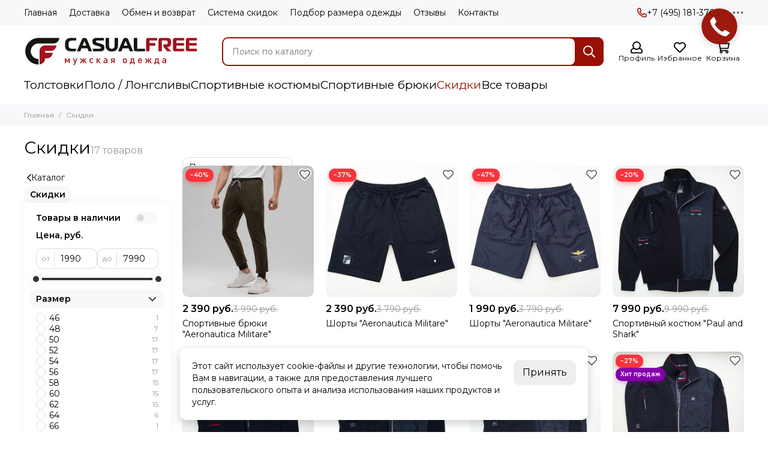

--- FILE ---
content_type: text/html; charset=utf-8
request_url: https://www.casualfree.ru/collection/sale
body_size: 42202
content:
<!doctype html>
<html lang="ru"><head><link media='print' onload='this.media="all"' rel='stylesheet' type='text/css' href='/served_assets/public/jquery.modal-0c2631717f4ce8fa97b5d04757d294c2bf695df1d558678306d782f4bf7b4773.css'><meta data-config="{&quot;collection_products_count&quot;:17}" name="page-config" content="" /><meta data-config="{&quot;money_with_currency_format&quot;:{&quot;delimiter&quot;:&quot; &quot;,&quot;separator&quot;:&quot;.&quot;,&quot;format&quot;:&quot;%n %u&quot;,&quot;unit&quot;:&quot;руб.&quot;,&quot;show_price_without_cents&quot;:1},&quot;currency_code&quot;:&quot;RUR&quot;,&quot;currency_iso_code&quot;:&quot;RUB&quot;,&quot;default_currency&quot;:{&quot;title&quot;:&quot;Российский рубль&quot;,&quot;code&quot;:&quot;RUR&quot;,&quot;rate&quot;:1.0,&quot;format_string&quot;:&quot;%n %u&quot;,&quot;unit&quot;:&quot;руб.&quot;,&quot;price_separator&quot;:&quot;&quot;,&quot;is_default&quot;:true,&quot;price_delimiter&quot;:&quot;&quot;,&quot;show_price_with_delimiter&quot;:true,&quot;show_price_without_cents&quot;:true},&quot;facebook&quot;:{&quot;pixelActive&quot;:false,&quot;currency_code&quot;:&quot;RUB&quot;,&quot;use_variants&quot;:null},&quot;vk&quot;:{&quot;pixel_active&quot;:null,&quot;price_list_id&quot;:null},&quot;new_ya_metrika&quot;:true,&quot;ecommerce_data_container&quot;:&quot;dataLayer&quot;,&quot;common_js_version&quot;:null,&quot;vue_ui_version&quot;:null,&quot;feedback_captcha_enabled&quot;:null,&quot;is_minisite&quot;:false,&quot;account_id&quot;:250859,&quot;hide_items_out_of_stock&quot;:false,&quot;forbid_order_over_existing&quot;:true,&quot;minimum_items_price&quot;:null,&quot;enable_comparison&quot;:true,&quot;locale&quot;:&quot;ru&quot;,&quot;client_group&quot;:null,&quot;consent_to_personal_data&quot;:{&quot;active&quot;:true,&quot;obligatory&quot;:true,&quot;description&quot;:&quot;\u003cp\u003eНастоящим подтверждаю, что я ознакомлен и согласен с условиями \u003ca href=\&quot;/page/oferta-i-politika-konfidentsialnosti\&quot; target=\&quot;blank\&quot;\u003eоферты и политики конфиденциальности\u003c/a\u003e.\u003c/p\u003e&quot;},&quot;recaptcha_key&quot;:&quot;6LfXhUEmAAAAAOGNQm5_a2Ach-HWlFKD3Sq7vfFj&quot;,&quot;recaptcha_key_v3&quot;:&quot;6LcZi0EmAAAAAPNov8uGBKSHCvBArp9oO15qAhXa&quot;,&quot;yandex_captcha_key&quot;:&quot;ysc1_ec1ApqrRlTZTXotpTnO8PmXe2ISPHxsd9MO3y0rye822b9d2&quot;,&quot;checkout_float_order_content_block&quot;:false,&quot;available_products_characteristics_ids&quot;:null,&quot;sber_id_app_id&quot;:&quot;5b5a3c11-72e5-4871-8649-4cdbab3ba9a4&quot;,&quot;theme_generation&quot;:2,&quot;quick_checkout_captcha_enabled&quot;:true,&quot;max_order_lines_count&quot;:500,&quot;sber_bnpl_min_amount&quot;:1000,&quot;sber_bnpl_max_amount&quot;:150000,&quot;counter_settings&quot;:{&quot;data_layer_name&quot;:&quot;dataLayer&quot;,&quot;new_counters_setup&quot;:false,&quot;add_to_cart_event&quot;:true,&quot;remove_from_cart_event&quot;:true,&quot;add_to_wishlist_event&quot;:true},&quot;site_setting&quot;:{&quot;show_cart_button&quot;:true,&quot;show_service_button&quot;:false,&quot;show_marketplace_button&quot;:false,&quot;show_quick_checkout_button&quot;:true},&quot;warehouses&quot;:[],&quot;captcha_type&quot;:&quot;google&quot;}" name="shop-config" content="" /><meta name='js-evnvironment' content='production' /><meta name='default-locale' content='ru' /><meta name='insales-redefined-api-methods' content="[]" /><script type="text/javascript" src="https://static.insales-cdn.com/assets/static-versioned/v3.72/static/libs/lodash/4.17.21/lodash.min.js"></script>
        <!--InsalesCounter -->
        <script type="text/javascript">
        if (typeof(__id) == 'undefined') {
          var __id=250859;

          (function() {
            var ic = document.createElement('script'); ic.type = 'text/javascript'; ic.async = true;
            ic.src = '/javascripts/insales_counter.js?6';
            var s = document.getElementsByTagName('script')[0]; s.parentNode.insertBefore(ic, s);
          })();
        }
        </script>
        <!-- /InsalesCounter -->
    <script type="text/javascript">
      (function() {
        
													var script = document.createElement('script');
													script.src = 'https://cdn.callbackkiller.com/widget/cbk.js';
													script.type='text/javascript';
													script.charset='UTF-8';
													document.getElementsByTagName('head')[0].appendChild(script);
													var css = document.createElement('link');
													css.rel = 'stylesheet';
													css.href='https://cdn.callbackkiller.com/widget/cbk.css';
													document.getElementsByTagName('head')[0].appendChild(css);
													window.whitesaas_code=72175;
												
      })();
    </script>

    <script type="text/javascript">
      (function() {
        var fileref = document.createElement('script');
        fileref.setAttribute("type","text/javascript");
        fileref.setAttribute("src", 'https://pnn.insales-tech.ru/pnn/pnn.js');
        document.getElementsByTagName("head")[0].appendChild(fileref);
      })();
    </script>

	<meta charset="utf-8">
	<meta http-equiv="X-UA-Compatible" content="IE=edge,chrome=1">
	<meta name="viewport" content="width=device-width, initial-scale=1, maximum-scale=5, user-scalable=no">
	<meta name="theme-color" content="#ffffff">
	<meta name="format-detection" content="telephone=no"><meta name="robots" content="index, follow">
		<title>Товары со скидкой - магазин мужской одежды CasualFree</title>
		<meta name="description" content="Товары со скидкой. Магазин модной мужской одежды."><link rel="canonical" href="https://www.casualfree.ru/collection/sale"><link rel="preconnect" href="https://static.insales-cdn.com" crossorigin>
	<link rel="preconnect" href="https://fonts.googleapis.com">
	<link rel="preconnect" href="https://fonts.gstatic.com" crossorigin>
	<link rel="preload" href="https://static.insales-cdn.com/assets/1/4209/10219633/1760683675/theme.css" as="style">
	<link href="https://static.insales-cdn.com/assets/1/4209/10219633/1760683675/theme.css" rel="stylesheet"><link rel="preload" href="https://static.insales-cdn.com/assets/1/4209/10219633/1760683675/theme.collection.css" as="style">
			<link href="https://static.insales-cdn.com/assets/1/4209/10219633/1760683675/theme.collection.css" rel="stylesheet"><link rel="preload" href="https://fonts.googleapis.com/css2?family=Montserrat:wght@400;600&display=swap" as="style">
	<link rel="stylesheet" href="https://fonts.googleapis.com/css2?family=Montserrat:wght@400;600&display=swap" media="print" onload="this.media='all'">
	<noscript>
		<link rel="stylesheet" href="https://fonts.googleapis.com/css2?family=Montserrat:wght@400;600&display=swap">
	</noscript><link rel="preload" as="script" href="https://static.insales-cdn.com/assets/common-js/common.v2.25.28.js">
	<link rel="preload" as="script" href="https://static.insales-cdn.com/assets/1/4209/10219633/1760683675/plugins.js">
	<link rel="preload" as="script" href="https://static.insales-cdn.com/assets/1/4209/10219633/1760683675/theme.js"><meta property="og:title" content="Скидки">
		<meta property="og:type" content="website">
		<meta property="og:url" content="https://www.casualfree.ru/collection/sale">
		<meta property="og:image" content="/images/no_image_original.jpg">
		<meta property="og:description" content=""><link href="https://static.insales-cdn.com/files/1/7089/89119665/original/favicon.svg" rel="icon" sizes="any" type="image/svg+xml"></head><body class=""><div data-grid-layout="collection">
			<header data-grid="header"><div class="header"><div class="header-panel">
		<div class="container">
			<div class="row align-items-center"><div class="col">
					<div class="header-panel__pages">
						<div class="cut-list js-cut-list"><div class="cut-list__elem"><a href="/" class="header-panel__page">Главная</a></div><div class="cut-list__elem"><a href="/page/delivery" class="header-panel__page">Доставка</a></div><div class="cut-list__elem"><a href="/page/garantii" class="header-panel__page">Обмен и возврат</a></div><div class="cut-list__elem"><a href="/page/skidki" class="header-panel__page">Система скидок</a></div><div class="cut-list__elem"><a href="/page/po_merkam" class="header-panel__page">Подбор размера одежды</a></div><div class="cut-list__elem"><a href="/blogs/reviews" class="header-panel__page">Отзывы</a></div><div class="cut-list__elem"><a href="/page/feedback" class="header-panel__page">Контакты</a></div></div>
					</div>
				</div><div class="col-auto">
						<div class="header-panel__phones"><a href="tel:+74951813703"><svg xmlns="http://www.w3.org/2000/svg" viewBox="0 0 512 512" class="svg-icon" data-icon="phone"><use xlink:href="#svg-icon-phone"></use></svg>+7 (495) 181-3703</a></div>
					</div><div class="col-auto">
					<div class="dropdown dropdown_type_contacts">
						<span class="dropdown__bage"><svg xmlns="http://www.w3.org/2000/svg" viewBox="0 0 512 512" class="svg-icon" data-icon="ellipsis"><use xlink:href="#svg-icon-ellipsis"></use></svg></span>
						<div class="dropdown__popup is-right"><div class="dropdown__callback">
									<button type="button" class="button button--block button--secondary js-msg-show" data-template="popup-callback">Заказать звонок</button>
								</div><div class="dropdown__item"><div class="contacts"><div class="contacts__item">
      <div class="contacts__icon"><svg xmlns="http://www.w3.org/2000/svg" viewBox="0 0 512 512" class="svg-icon" data-icon="mail"><use xlink:href="#svg-icon-mail"></use></svg></div>
      <div class="contacts__title"><a href="mailto:info@casual-free.ru">info@casual-free.ru</a></div>
    </div><div class="contacts__item">
      <div class="contacts__icon"><svg xmlns="http://www.w3.org/2000/svg" viewBox="0 0 384 512" class="svg-icon" data-icon="map-marker"><use xlink:href="#svg-icon-map-marker"></use></svg></div>
      <div class="contacts__title"><p>141204, МО, г. Пушкино, ул. Грибоедова, 7</p></div>
    </div><div class="contacts__item">
      <div class="contacts__icon"><svg xmlns="http://www.w3.org/2000/svg" viewBox="0 0 512 512" class="svg-icon" data-icon="clock"><use xlink:href="#svg-icon-clock"></use></svg></div>
      <div class="contacts__title"><p>Пн-пт 10:00-19:00, сб-вс 10:00-14:00 по Москве<br>Онлайн заказы: круглосуточно</p></div>
    </div></div></div></div>
					</div>
				</div>
			</div>
		</div>
	</div>
	<div class="header-main js-header-main-sticky">
		<div class="container header-main__container">
			<div class="row align-items-center header-main__row">
				<div class="col-auto header-main__col-menu"><div class="mobile-menu js-mobile-menu">
	<button class="mobile-menu__trigger js-mobile-menu-trigger" data-toolbar-item="mobile-menu" aria-label="Меню"><svg xmlns="http://www.w3.org/2000/svg" viewBox="0 0 448 512" class="svg-icon" data-icon="bars"><use xlink:href="#svg-icon-bars"></use></svg></button>
	<div class="mobile-menu__dropdown">
		<span class="mobile-menu__header">Меню<button class="mobile-menu__close js-mobile-menu-close" aria-label="close"><svg viewBox="0 0 32 32"><path d="M10,10 L22,22 M22,10 L10,22"></path></svg></button></span>
		<div class="mobile-menu__content"><div class="mobile-collections"><div class="mobile-collections__item" data-nav-item="4951666"><a href="/collection/tolstovki">Толстовки</a></div><div class="mobile-collections__item" data-nav-item="4951680"><a href="/collection/polo">Поло / Лонгсливы</a></div><div class="mobile-collections__item" data-nav-item="5517323"><a href="/collection/sportivnye-kostyumy">Спортивные костюмы</a></div><div class="mobile-collections__item" data-nav-item="5440090"><a href="/collection/bryuki">Спортивные брюки</a></div><div class="mobile-collections__item" data-nav-item="5183857"><a href="/collection/sale">Скидки</a></div><div class="mobile-collections__item" data-nav-item="17856380"><a href="/collection/vse-tovary">Все товары</a></div></div><div class="mobile-pages"><div class="mobile-pages__item">
							<a href="/">Главная</a>
						</div><div class="mobile-pages__item">
							<a href="/page/delivery">Доставка</a>
						</div><div class="mobile-pages__item">
							<a href="/page/garantii">Обмен и возврат</a>
						</div><div class="mobile-pages__item">
							<a href="/page/skidki">Система скидок</a>
						</div><div class="mobile-pages__item">
							<a href="/page/po_merkam">Подбор размера одежды</a>
						</div><div class="mobile-pages__item">
							<a href="/blogs/reviews">Отзывы</a>
						</div><div class="mobile-pages__item">
							<a href="/page/feedback">Контакты</a>
						</div></div></div>
	</div>
	<div class="mobile-menu__shade js-mobile-menu-close"></div>
</div></div>
				<div class="col-auto header-main__col-logo"><a href="https://www.casualfree.ru" class="logo logo_position_header" aria-label="CasualFree" style="--logo-width: 290px; --logo-height: 46px;"><img src="https://static.insales-cdn.com/files/1/3329/44526849/original/logocasual.svg" width="290" height="46" alt="CasualFree"></a></div>
				<div class="col header-main__col-search">
					<div class="row no-gutters align-items-center">
						<div class="col-auto">
							<div class="hamburger header-toggled-element is-hamburger">
								<button type="button" class="hamburger__trigger js-nav-trigger js-header-toggled-element">
									<span class="hamburger__icon"><svg xmlns="http://www.w3.org/2000/svg" viewBox="0 0 448 512" class="svg-icon" data-icon="bars"><use xlink:href="#svg-icon-bars"></use></svg><svg xmlns="http://www.w3.org/2000/svg" viewBox="0 0 320 512" class="svg-icon" data-icon="times"><use xlink:href="#svg-icon-times"></use></svg></span>
									<span class="hamburger__title">Каталог</span>
								</button>
							</div>
						</div>
						<div class="col"><div class="search">
	<form action="/search" method="get" class="search__form js-search-form" role="search"><input type="search" name="q" class="search__input js-search-input" placeholder="Поиск по каталогу" autocomplete="off" required value="">
		<div class="search__buttons">
			<button type="button" class="search__reset js-search-reset" aria-label="Очистить"><svg xmlns="http://www.w3.org/2000/svg" viewBox="0 0 512 512" class="svg-icon" data-icon="spinner"><use xlink:href="#svg-icon-spinner"></use></svg><svg xmlns="http://www.w3.org/2000/svg" viewBox="0 0 320 512" class="svg-icon" data-icon="times"><use xlink:href="#svg-icon-times"></use></svg></button><button type="button" class="search__voice js-search-voice-trigger" data-placeholder="Говорите&hellip;" aria-label="Голосовой поиск"><svg xmlns="http://www.w3.org/2000/svg" viewBox="0 0 352 512" class="svg-icon" data-icon="microphone"><use xlink:href="#svg-icon-microphone"></use></svg></button><button type="submit" class="search__submit" aria-label="Найти"><svg xmlns="http://www.w3.org/2000/svg" viewBox="0 0 512 512" class="svg-icon" data-icon="search"><use xlink:href="#svg-icon-search"></use></svg></button>
		</div><div class="search__results js-search-results"></div></form>
</div><div class="search__shade"></div>
	<script type="text/template" data-template-id="search-results">
		<a href="<%= data.url %>" class="autocomplete-suggestion-item">
			<span class="autocomplete-suggestion-thumb thumb thumb--product-card">
				<% if (data.image != '/images/no_image_thumb.jpg') { %>
					<img src="<%= data.image %>" width="60" height="60" alt="<%= value %>">
				<% } else { %><span class="system__image-empty"><svg xmlns="http://www.w3.org/2000/svg" viewBox="0 0 576 512" class="svg-icon" data-icon="images"><use xlink:href="#svg-icon-images"></use></svg></span><% } %>
			</span>
			<span>
				<span class="autocomplete-suggestion-title"><%= value %></span>
				<span class="autocomplete-suggestion-prices"><% if (data.price_min != data.price_max) { %>от <% } %><%= Shop.money.format(data.price_min) %></span>
			</span>
		</a>
	</script>
	<script type="text/template" data-template-id="search-empty"><div class="alert-icon "><div class="alert-icon__icon"><svg xmlns="http://www.w3.org/2000/svg" viewBox="0 0 512 512" class="svg-icon" data-icon="search"><use xlink:href="#svg-icon-search"></use></svg></div><div class="alert-icon__text">По вашему запросу ничего не найдено</div></div></script>
	<script type="text/template" data-template-id="search-total">
		<div class="autocomplete-suggestions-total"><button type="submit" class="button button--secondary button--block button--medium">Все результаты</button></div>
	</script></div>
					</div>
				</div>
				<div class="col-auto header-main__col-toolbar"><div class="toolbar js-toolbar is-double">
	<div class="toolbar__items">
		<div class="toolbar__item toolbar-item" data-toolbar-item="search">
			<a href="/search" class="toolbar-item__tool js-toolbar-item-trigger" aria-label="Поиск">
				<span class="toolbar-item__icon"><svg xmlns="http://www.w3.org/2000/svg" viewBox="0 0 512 512" class="svg-icon" data-icon="search"><use xlink:href="#svg-icon-search"></use></svg></span>
			</a>
			<div class="toolbar-item__dropdown">
				<div class="toolbar-item__header">Поиск<button class="toolbar-item__close" data-toolbar-mobile-close><svg viewBox="0 0 32 32"><path d="M10,10 L22,22 M22,10 L10,22"></path></svg></button></div>
				<div class="toolbar-item__content"><div class="search search-mobile">
	<form action="/search" method="get" class="search__form js-search-form" role="search"><input type="search" name="q" id="text-box" class="search__input js-search-input" placeholder="Поиск по каталогу" autocomplete="off" required value="">
		<div class="search__buttons">
			<button type="button" class="search__reset js-search-reset" aria-label="Очистить"><svg xmlns="http://www.w3.org/2000/svg" viewBox="0 0 512 512" class="svg-icon" data-icon="spinner"><use xlink:href="#svg-icon-spinner"></use></svg><svg xmlns="http://www.w3.org/2000/svg" viewBox="0 0 320 512" class="svg-icon" data-icon="times"><use xlink:href="#svg-icon-times"></use></svg></button><button type="button" class="search__voice js-search-voice-trigger" data-placeholder="Говорите&hellip;" aria-label="Голосовой поиск"><svg xmlns="http://www.w3.org/2000/svg" viewBox="0 0 352 512" class="svg-icon" data-icon="microphone"><use xlink:href="#svg-icon-microphone"></use></svg></button><button type="submit" class="search__submit" aria-label="Найти"><svg xmlns="http://www.w3.org/2000/svg" viewBox="0 0 512 512" class="svg-icon" data-icon="search"><use xlink:href="#svg-icon-search"></use></svg></button>
		</div><div class="search__results js-search-results"></div></form>
</div></div>
			</div>
		</div><div class="toolbar__item toolbar-item" data-toolbar-item="contacts">
				<a href="#" class="toolbar-item__tool js-toolbar-item-trigger" aria-label="Контакты">
					<span class="toolbar-item__icon"><svg xmlns="http://www.w3.org/2000/svg" viewBox="0 0 512 512" class="svg-icon" data-icon="contacts"><use xlink:href="#svg-icon-contacts"></use></svg></span>
				</a>
				<div class="toolbar-item__dropdown">
					<div class="toolbar-item__header">Контакты<button class="toolbar-item__close" data-toolbar-mobile-close><svg viewBox="0 0 32 32"><path d="M10,10 L22,22 M22,10 L10,22"></path></svg></button></div>
					<div class="toolbar-item__content"><div class="mobile-contacts"><div class="mobile-contacts__phones"><a href="tel:+74951813703" data-title="">+7 (495) 181-3703</a></div><div class="mobile-contacts__callback">
			<button type="button" class="button button--secondary button--block js-msg-show" data-template="popup-callback">Заказать звонок</button>
		</div><div class="mobile-contacts__contacts"><div class="contacts"><div class="contacts__item">
      <div class="contacts__icon"><svg xmlns="http://www.w3.org/2000/svg" viewBox="0 0 512 512" class="svg-icon" data-icon="mail"><use xlink:href="#svg-icon-mail"></use></svg></div>
      <div class="contacts__title"><a href="mailto:info@casual-free.ru">info@casual-free.ru</a></div>
    </div><div class="contacts__item">
      <div class="contacts__icon"><svg xmlns="http://www.w3.org/2000/svg" viewBox="0 0 384 512" class="svg-icon" data-icon="map-marker"><use xlink:href="#svg-icon-map-marker"></use></svg></div>
      <div class="contacts__title"><p>141204, МО, г. Пушкино, ул. Грибоедова, 7</p></div>
    </div><div class="contacts__item">
      <div class="contacts__icon"><svg xmlns="http://www.w3.org/2000/svg" viewBox="0 0 512 512" class="svg-icon" data-icon="clock"><use xlink:href="#svg-icon-clock"></use></svg></div>
      <div class="contacts__title"><p>Пн-пт 10:00-19:00, сб-вс 10:00-14:00 по Москве<br>Онлайн заказы: круглосуточно</p></div>
    </div></div></div></div></div>
				</div>
			</div><div class="toolbar__item toolbar-item" data-toolbar-item="profile">
				<a href="/client_account/login" class="toolbar-item__tool js-toolbar-item-trigger" aria-label="Профиль">
					<span class="toolbar-item__icon"><svg xmlns="http://www.w3.org/2000/svg" viewBox="0 0 512 512" class="svg-icon" data-icon="user"><use xlink:href="#svg-icon-user"></use></svg></span>
					<span class="toolbar-item__title js-toolbar-profile-title">Профиль</span>
				</a>
				<div class="toolbar-item__dropdown">
					<div class="toolbar-item__header">Профиль<button class="toolbar-item__close" data-toolbar-mobile-close><svg viewBox="0 0 32 32"><path d="M10,10 L22,22 M22,10 L10,22"></path></svg></button></div>
					<div class="toolbar-item__content toolbar-profile js-toolbar-profile"><div class="alert-icon "><div class="alert-icon__icon"><svg xmlns="http://www.w3.org/2000/svg" viewBox="0 0 512 512" class="svg-icon" data-icon="spinner"><use xlink:href="#svg-icon-spinner"></use></svg></div></div></div>
				</div>
			</div><div class="toolbar__item toolbar-item" data-toolbar-item="favorites">
				<a href="/favorites" class="toolbar-item__tool js-toolbar-item-trigger" aria-label="Избранное">
					<span class="toolbar-item__icon"><svg xmlns="http://www.w3.org/2000/svg" viewBox="0 0 512 512" class="svg-icon" data-icon="heart"><use xlink:href="#svg-icon-heart"></use></svg><span class="toolbar-item__badge js-badge-favorites favorites-empty" data-ui-favorites-counter></span>
					</span>
					<span class="toolbar-item__title">Избранное</span>
				</a>
				<div class="toolbar-item__dropdown">
					<div class="toolbar-item__header">
						<span>Избранное <span class="js-toolbar-favorites-header"></span></span><button class="toolbar-item__close" data-toolbar-mobile-close><svg viewBox="0 0 32 32"><path d="M10,10 L22,22 M22,10 L10,22"></path></svg></button></div>
					<div class="toolbar-item__content toolbar-products js-toolbar-favorites"><div class="alert-icon "><div class="alert-icon__icon"><svg xmlns="http://www.w3.org/2000/svg" viewBox="0 0 512 512" class="svg-icon" data-icon="spinner"><use xlink:href="#svg-icon-spinner"></use></svg></div></div></div>
				</div>
			</div><div class="toolbar__item toolbar-item" data-toolbar-item="cart">
			<a href="/cart_items" class="toolbar-item__tool js-toolbar-item-trigger" aria-label="Корзина">
				<span class="toolbar-item__icon"><svg xmlns="http://www.w3.org/2000/svg" viewBox="0 0 576 512" class="svg-icon" data-icon="cart"><use xlink:href="#svg-icon-cart"></use></svg><span class="toolbar-item__badge js-badge-cart cart-empty" data-cart-positions-count></span>
				</span>
				<span class="toolbar-item__title js-toolbar-cart-title">Корзина</span>
			</a>
			<div class="toolbar-item__dropdown">
				<div class="toolbar-item__header">
					<span>Корзина <span class="js-toolbar-cart-header"></span></span><button class="toolbar-item__close" data-toolbar-mobile-close><svg viewBox="0 0 32 32"><path d="M10,10 L22,22 M22,10 L10,22"></path></svg></button></div>
				<div class="toolbar-item__content toolbar-products js-toolbar-cart"><div class="alert-icon "><div class="alert-icon__icon"><svg xmlns="http://www.w3.org/2000/svg" viewBox="0 0 512 512" class="svg-icon" data-icon="spinner"><use xlink:href="#svg-icon-spinner"></use></svg></div></div></div>
			</div>
		</div>
	</div>
	<div class="toolbar__shade" data-toolbar-mobile-close></div>
</div></div>
			</div>
		</div>
	</div>
	<div class="header-mobile__placeholder"></div><div class="header-nav header-nav__inline js-nav-trigger js-header-nav-sticky">
			<div class="container">
				<div class="header-nav__nav"><nav data-nav="inline" data-nav-action="mouseenter" class="is-open is-overflow">
		<ul><li data-nav-item="4951666" data-nav-type="mega">
					<a href="/collection/tolstovki">Толстовки</a></li><li data-nav-item="4951680" data-nav-type="mega">
					<a href="/collection/polo">Поло / Лонгсливы</a></li><li data-nav-item="5517323" data-nav-type="mega">
					<a href="/collection/sportivnye-kostyumy">Спортивные костюмы</a></li><li data-nav-item="5440090" data-nav-type="mega">
					<a href="/collection/bryuki">Спортивные брюки</a></li><li data-nav-item="5183857" data-nav-type="mega">
					<a href="/collection/sale">Скидки</a></li><li data-nav-item="17856380" data-nav-type="mega">
					<a href="/collection/vse-tovary">Все товары</a></li><li data-nav-item="0" data-nav-type="compact">
					<a href="/collection/all">Ещё</a><span data-nav-toggle><svg xmlns="http://www.w3.org/2000/svg" viewBox="0 0 256 512" class="svg-icon" data-icon="chevron-right"><use xlink:href="#svg-icon-chevron-right"></use></svg></span>
					<div data-nav-submenu>
						<ul><li data-nav-item="4951666">
									<a href="/collection/tolstovki">Толстовки</a>
								</li><li data-nav-item="4951680">
									<a href="/collection/polo">Поло / Лонгсливы</a>
								</li><li data-nav-item="5517323">
									<a href="/collection/sportivnye-kostyumy">Спортивные костюмы</a>
								</li><li data-nav-item="5440090">
									<a href="/collection/bryuki">Спортивные брюки</a>
								</li><li data-nav-item="5183857">
									<a href="/collection/sale">Скидки</a>
								</li><li data-nav-item="17856380">
									<a href="/collection/vse-tovary">Все товары</a>
								</li></ul>
					</div>
				</li></ul>
	</nav></div>
			</div>
		</div>
</div></header>
			<main data-grid="main"><div class="breadcrumbs" data-ajax-collection-reload="breadcrumb">
	<div class="container">
		<a href="/" class="breadcrumbs__item">Главная</a><span class="breadcrumbs__item">Скидки</span></div>
</div><section class="section">
	<div class="container">
		<div data-ajax-collection-reload="title">
			<h1 class="section__title" data-collection-products_count="17 товаров">Скидки</h1>
		</div>
		<div class="collection with-sidebar">
			<div class="collection__content" data-ajax-collection-content><div class="collection__item" data-ajax-collection-reload="description"></div>
					

<div class="collection__item js-collection-filter-scroll-target" data-ajax-collection-reload="products"><div class="collection__order">
			<select class="input js-order">
				<option value="">По умолчанию</option><option value="descending_popularity">Популярные</option><option value="descending_age">Новинки</option><option value="price">Сначала дешевые</option><option value="descending_price">Сначала дорогие</option><option value="descending_discount">По размеру скидки</option></select>
			<div class="collection__filter-buttons">
				<button type="button" class="button button--secondary button--block" data-filter-mobile-toggle><svg xmlns="http://www.w3.org/2000/svg" viewBox="0 0 512 512" class="svg-icon" data-icon="filter"><use xlink:href="#svg-icon-filter"></use></svg>Фильтр товаров</button>
			</div>
		</div>
							<div class="collection__short-filters collection__short-filters-sidebar js-collection-short-filters is-empty"></div>
							<div class="collection__products"><div class="products-grid">


<form action="/cart_items" method="post" data-product-id="495280534" data-product-updated-at="1762472551" data-product-without-many-variants="true" class="product-card product-card_type_hover">
		<div class="product-card__image">
			<a href="/product/sportivnye-bryuki-aeronautica-militare-2" class="thumb thumb--product-card" aria-label="Спортивные брюки &quot;Aeronautica Militare&quot;"><picture>
	<source type="image/webp" data-srcset="https://static.insales-cdn.com/r/_pXNeVK9kKg/rs:fill-down:244:244:1/q:100/plain/images/products/1/5548/1017009580/large_808-%D1%85%D0%B0%D0%BA%D0%B8_05.jpg@webp 1x, https://static.insales-cdn.com/r/9G5VYm2eh-4/rs:fill-down:488:488:1/q:100/plain/images/products/1/5548/1017009580/808-%D1%85%D0%B0%D0%BA%D0%B8_05.jpg@webp 2x">
	<img class="lazy" data-src="https://static.insales-cdn.com/r/LtsY12_XB1E/rs:fill-down:244:244:1/q:100/plain/images/products/1/5548/1017009580/large_808-%D1%85%D0%B0%D0%BA%D0%B8_05.jpg@jpg" alt="Спортивные брюки &quot;Aeronautica Militare&quot;" width="244" height="244">
</picture><picture>
	<source type="image/webp" data-srcset="https://static.insales-cdn.com/r/AcMrRgfZWZA/rs:fill-down:244:244:1/q:100/plain/images/products/1/5547/1017009579/large_808-%D1%85%D0%B0%D0%BA%D0%B8_04.jpg@webp 1x, https://static.insales-cdn.com/r/uevISo53rq4/rs:fill-down:488:488:1/q:100/plain/images/products/1/5547/1017009579/808-%D1%85%D0%B0%D0%BA%D0%B8_04.jpg@webp 2x">
	<img class="lazy" data-src="https://static.insales-cdn.com/r/e4oKXtltYII/rs:fill-down:244:244:1/q:100/plain/images/products/1/5547/1017009579/large_808-%D1%85%D0%B0%D0%BA%D0%B8_04.jpg@jpg" alt="Спортивные брюки &quot;Aeronautica Militare&quot;" width="244" height="244">
</picture></a><div class="labels"><span class="labels__item labels__item_type_sale" data-ds-product-discount>&minus;40%</span></div><div class="product-card__buttons"><button type="button" class="button button--empty button--icon button--favorites" data-ui-favorites-trigger="495280534" aria-label="Избранное"><svg xmlns="http://www.w3.org/2000/svg" viewBox="0 0 512 512" class="svg-icon" data-icon="heart"><use xlink:href="#svg-icon-heart"></use></svg></button></div><div class="product-card__quickview"><a href="/product/sportivnye-bryuki-aeronautica-militare-2" class="button button--block" data-quickview="495280534" data-quickview-json='{
	"unit": "шт",
	"total_sold": 9,
	"rating": 0,
	"reviews": 0,
	"bundle": false,
	"counter": {"step": 1, "min": 1},
	"videos": [],"swap_ids": "495279310, 495280534",
		"swap_props": "Цвет","wh": {"829066991":{"available": true,"quantity":1,"warehouses":{}},"829066992":{"available": true,"quantity":2,"warehouses":{}},"829066994":{"available": false,"quantity":0,"warehouses":{}},"829066995":{"available": true,"quantity":1,"warehouses":{}},"829066996":{"available": false,"quantity":0,"warehouses":{}}}
}'>Быстрый просмотр</a></div></div>
		<div class="product-card__prices"><span data-product-card-price-from-cart class="product-card__price">2 390 руб.</span>
					<span data-product-card-old-price class="product-card__old-price">3 990 руб.</span></div>
		<a href="/product/sportivnye-bryuki-aeronautica-militare-2" class="product-card__title">Спортивные брюки "Aeronautica Militare"</a><div class="product-card__bottom">
				<div class="product-card__add"><a href="/product/sportivnye-bryuki-aeronautica-militare-2" class="button button--primary button--block"  data-select-variant="495280534" data-select-json='{"unit": "шт", "counter": {"step": 1, "min": 1}, "wh": {"829066991":{"available": true,"quantity":1,"warehouses":{}},"829066992":{"available": true,"quantity":2,"warehouses":{}},"829066994":{"available": false,"quantity":0,"warehouses":{}},"829066995":{"available": true,"quantity":1,"warehouses":{}},"829066996":{"available": false,"quantity":0,"warehouses":{}}}}'><svg xmlns="http://www.w3.org/2000/svg" viewBox="0 0 576 512" class="svg-icon" data-icon="cart"><use xlink:href="#svg-icon-cart"></use></svg>Выбрать</a></div>
				<div class="product-card__preorder"><button type="button" class="button button--secondary button--block" data-select-variant="495280534" data-select-json='{"unit": "шт", "counter": {"step": 1, "min": 1}, "wh": {"829066991":{"available": true,"quantity":1,"warehouses":{}},"829066992":{"available": true,"quantity":2,"warehouses":{}},"829066994":{"available": false,"quantity":0,"warehouses":{}},"829066995":{"available": true,"quantity":1,"warehouses":{}},"829066996":{"available": false,"quantity":0,"warehouses":{}}}}'>Предзаказ</button></div>
			</div></form>



<form action="/cart_items" method="post" data-product-id="493966426" data-product-updated-at="1759393939" data-product-without-many-variants="true" class="product-card product-card_type_hover">
		<div class="product-card__image">
			<a href="/collection/sale/product/shorty-paul-shark-d2a4b0" class="thumb thumb--product-card" aria-label="Шорты &quot;Aeronautica Militare&quot;"><picture>
	<source type="image/webp" data-srcset="https://static.insales-cdn.com/r/b7HYxcpLcvE/rs:fill-down:244:244:1/q:100/plain/images/products/1/4007/1013149607/large_4548-%D1%82%D1%91%D0%BC%D0%BD%D0%BE-%D1%81%D0%B8%D0%BD%D0%B8%D0%B9_01.jpg@webp 1x, https://static.insales-cdn.com/r/gBHMyyjaBTE/rs:fill-down:488:488:1/q:100/plain/images/products/1/4007/1013149607/4548-%D1%82%D1%91%D0%BC%D0%BD%D0%BE-%D1%81%D0%B8%D0%BD%D0%B8%D0%B9_01.jpg@webp 2x">
	<img class="lazy" data-src="https://static.insales-cdn.com/r/AmulAH4pyT4/rs:fill-down:244:244:1/q:100/plain/images/products/1/4007/1013149607/large_4548-%D1%82%D1%91%D0%BC%D0%BD%D0%BE-%D1%81%D0%B8%D0%BD%D0%B8%D0%B9_01.jpg@jpg" alt="Шорты &quot;Aeronautica Militare&quot;" width="244" height="244">
</picture><picture>
	<source type="image/webp" data-srcset="https://static.insales-cdn.com/r/II3Qb6SGHN8/rs:fill-down:244:244:1/q:100/plain/images/products/1/4012/1013149612/large_4548-%D1%82%D1%91%D0%BC%D0%BD%D0%BE-%D1%81%D0%B8%D0%BD%D0%B8%D0%B9_06.jpg@webp 1x, https://static.insales-cdn.com/r/SnYbgF_qz9s/rs:fill-down:488:488:1/q:100/plain/images/products/1/4012/1013149612/4548-%D1%82%D1%91%D0%BC%D0%BD%D0%BE-%D1%81%D0%B8%D0%BD%D0%B8%D0%B9_06.jpg@webp 2x">
	<img class="lazy" data-src="https://static.insales-cdn.com/r/yFnMrUX0xYc/rs:fill-down:244:244:1/q:100/plain/images/products/1/4012/1013149612/large_4548-%D1%82%D1%91%D0%BC%D0%BD%D0%BE-%D1%81%D0%B8%D0%BD%D0%B8%D0%B9_06.jpg@jpg" alt="Шорты &quot;Aeronautica Militare&quot;" width="244" height="244">
</picture></a><div class="labels"><span class="labels__item labels__item_type_sale" data-ds-product-discount>&minus;37%</span></div><div class="product-card__buttons"><button type="button" class="button button--empty button--icon button--favorites" data-ui-favorites-trigger="493966426" aria-label="Избранное"><svg xmlns="http://www.w3.org/2000/svg" viewBox="0 0 512 512" class="svg-icon" data-icon="heart"><use xlink:href="#svg-icon-heart"></use></svg></button></div><div class="product-card__quickview"><a href="/collection/sale/product/shorty-paul-shark-d2a4b0" class="button button--block" data-quickview="493966426" data-quickview-json='{
	"unit": "шт",
	"total_sold": 46,
	"rating": 0,
	"reviews": 0,
	"bundle": false,
	"counter": {"step": 1, "min": 1},
	"videos": [],"swap_ids": "493966426, 493966627, 495519436",
		"swap_props": "Цвет","wh": {"826847530":{"available": true,"quantity":2,"warehouses":{}},"826847531":{"available": false,"quantity":0,"warehouses":{}},"826847532":{"available": false,"quantity":0,"warehouses":{}},"826847533":{"available": false,"quantity":0,"warehouses":{}},"826847739":{"available": false,"quantity":0,"warehouses":{}},"826847738":{"available": false,"quantity":0,"warehouses":{}},"826847737":{"available": false,"quantity":0,"warehouses":{}},"826847736":{"available": false,"quantity":0,"warehouses":{}},"826847735":{"available": false,"quantity":0,"warehouses":{}}}
}'>Быстрый просмотр</a></div></div>
		<div class="product-card__prices"><span data-product-card-price-from-cart class="product-card__price">2 390 руб.</span>
					<span data-product-card-old-price class="product-card__old-price">3 790 руб.</span></div>
		<a href="/collection/sale/product/shorty-paul-shark-d2a4b0" class="product-card__title">Шорты "Aeronautica Militare"</a><div class="product-card__bottom">
				<div class="product-card__add"><a href="/collection/sale/product/shorty-paul-shark-d2a4b0" class="button button--primary button--block"  data-select-variant="493966426" data-select-json='{"unit": "шт", "counter": {"step": 1, "min": 1}, "wh": {"826847530":{"available": true,"quantity":2,"warehouses":{}},"826847531":{"available": false,"quantity":0,"warehouses":{}},"826847532":{"available": false,"quantity":0,"warehouses":{}},"826847533":{"available": false,"quantity":0,"warehouses":{}},"826847739":{"available": false,"quantity":0,"warehouses":{}},"826847738":{"available": false,"quantity":0,"warehouses":{}},"826847737":{"available": false,"quantity":0,"warehouses":{}},"826847736":{"available": false,"quantity":0,"warehouses":{}},"826847735":{"available": false,"quantity":0,"warehouses":{}}}}'><svg xmlns="http://www.w3.org/2000/svg" viewBox="0 0 576 512" class="svg-icon" data-icon="cart"><use xlink:href="#svg-icon-cart"></use></svg>Выбрать</a></div>
				<div class="product-card__preorder"><button type="button" class="button button--secondary button--block" data-select-variant="493966426" data-select-json='{"unit": "шт", "counter": {"step": 1, "min": 1}, "wh": {"826847530":{"available": true,"quantity":2,"warehouses":{}},"826847531":{"available": false,"quantity":0,"warehouses":{}},"826847532":{"available": false,"quantity":0,"warehouses":{}},"826847533":{"available": false,"quantity":0,"warehouses":{}},"826847739":{"available": false,"quantity":0,"warehouses":{}},"826847738":{"available": false,"quantity":0,"warehouses":{}},"826847737":{"available": false,"quantity":0,"warehouses":{}},"826847736":{"available": false,"quantity":0,"warehouses":{}},"826847735":{"available": false,"quantity":0,"warehouses":{}}}}'>Предзаказ</button></div>
			</div></form>



<form action="/cart_items" method="post" data-product-id="493966293" data-product-updated-at="1759009803" data-product-without-many-variants="true" class="product-card product-card_type_hover">
		<div class="product-card__image">
			<a href="/collection/sale/product/shorty-paul-shark-0ea519" class="thumb thumb--product-card" aria-label="Шорты &quot;Aeronautica Militare&quot;"><picture>
	<source type="image/webp" data-srcset="https://static.insales-cdn.com/r/VlUbuINHP5k/rs:fill-down:244:244:1/q:100/plain/images/products/1/3571/1013149171/large_2059-%D1%82%D1%91%D0%BC%D0%BD%D0%BE-%D1%81%D0%B8%D0%BD%D0%B8%D0%B9_06.jpg@webp 1x, https://static.insales-cdn.com/r/VXvyBJ0Wabs/rs:fill-down:488:488:1/q:100/plain/images/products/1/3571/1013149171/2059-%D1%82%D1%91%D0%BC%D0%BD%D0%BE-%D1%81%D0%B8%D0%BD%D0%B8%D0%B9_06.jpg@webp 2x">
	<img class="lazy" data-src="https://static.insales-cdn.com/r/xI7FRFCDj8g/rs:fill-down:244:244:1/q:100/plain/images/products/1/3571/1013149171/large_2059-%D1%82%D1%91%D0%BC%D0%BD%D0%BE-%D1%81%D0%B8%D0%BD%D0%B8%D0%B9_06.jpg@jpg" alt="Шорты &quot;Aeronautica Militare&quot;" width="244" height="244">
</picture><picture>
	<source type="image/webp" data-srcset="https://static.insales-cdn.com/r/YcVL072oAM8/rs:fill-down:244:244:1/q:100/plain/images/products/1/3569/1013149169/large_2059-%D1%82%D1%91%D0%BC%D0%BD%D0%BE-%D1%81%D0%B8%D0%BD%D0%B8%D0%B9_04.jpg@webp 1x, https://static.insales-cdn.com/r/PZlyWMuJyYc/rs:fill-down:488:488:1/q:100/plain/images/products/1/3569/1013149169/2059-%D1%82%D1%91%D0%BC%D0%BD%D0%BE-%D1%81%D0%B8%D0%BD%D0%B8%D0%B9_04.jpg@webp 2x">
	<img class="lazy" data-src="https://static.insales-cdn.com/r/mlMgVzNpDqE/rs:fill-down:244:244:1/q:100/plain/images/products/1/3569/1013149169/large_2059-%D1%82%D1%91%D0%BC%D0%BD%D0%BE-%D1%81%D0%B8%D0%BD%D0%B8%D0%B9_04.jpg@jpg" alt="Шорты &quot;Aeronautica Militare&quot;" width="244" height="244">
</picture></a><div class="labels"><span class="labels__item labels__item_type_sale" data-ds-product-discount>&minus;47%</span></div><div class="product-card__buttons"><button type="button" class="button button--empty button--icon button--favorites" data-ui-favorites-trigger="493966293" aria-label="Избранное"><svg xmlns="http://www.w3.org/2000/svg" viewBox="0 0 512 512" class="svg-icon" data-icon="heart"><use xlink:href="#svg-icon-heart"></use></svg></button></div><div class="product-card__quickview"><a href="/collection/sale/product/shorty-paul-shark-0ea519" class="button button--block" data-quickview="493966293" data-quickview-json='{
	"unit": "шт",
	"total_sold": 48,
	"rating": 0,
	"reviews": 0,
	"bundle": false,
	"counter": {"step": 1, "min": 1},
	"videos": [],"swap_ids": "493966293, 493966400",
		"swap_props": "Цвет","wh": {"831479202":{"available": true,"quantity":3,"warehouses":{}},"831479201":{"available": false,"quantity":0,"warehouses":{}},"826846599":{"available": false,"quantity":0,"warehouses":{}},"826846600":{"available": false,"quantity":0,"warehouses":{}},"826846601":{"available": false,"quantity":0,"warehouses":{}},"826846602":{"available": false,"quantity":0,"warehouses":{}},"826846603":{"available": false,"quantity":0,"warehouses":{}},"826846604":{"available": false,"quantity":0,"warehouses":{}},"826846605":{"available": false,"quantity":0,"warehouses":{}}}
}'>Быстрый просмотр</a></div></div>
		<div class="product-card__prices"><span data-product-card-price-from-cart class="product-card__price">1 990 руб.</span>
					<span data-product-card-old-price class="product-card__old-price">3 790 руб.</span></div>
		<a href="/collection/sale/product/shorty-paul-shark-0ea519" class="product-card__title">Шорты "Aeronautica Militare"</a><div class="product-card__bottom">
				<div class="product-card__add"><a href="/collection/sale/product/shorty-paul-shark-0ea519" class="button button--primary button--block"  data-select-variant="493966293" data-select-json='{"unit": "шт", "counter": {"step": 1, "min": 1}, "wh": {"831479202":{"available": true,"quantity":3,"warehouses":{}},"831479201":{"available": false,"quantity":0,"warehouses":{}},"826846599":{"available": false,"quantity":0,"warehouses":{}},"826846600":{"available": false,"quantity":0,"warehouses":{}},"826846601":{"available": false,"quantity":0,"warehouses":{}},"826846602":{"available": false,"quantity":0,"warehouses":{}},"826846603":{"available": false,"quantity":0,"warehouses":{}},"826846604":{"available": false,"quantity":0,"warehouses":{}},"826846605":{"available": false,"quantity":0,"warehouses":{}}}}'><svg xmlns="http://www.w3.org/2000/svg" viewBox="0 0 576 512" class="svg-icon" data-icon="cart"><use xlink:href="#svg-icon-cart"></use></svg>Выбрать</a></div>
				<div class="product-card__preorder"><button type="button" class="button button--secondary button--block" data-select-variant="493966293" data-select-json='{"unit": "шт", "counter": {"step": 1, "min": 1}, "wh": {"831479202":{"available": true,"quantity":3,"warehouses":{}},"831479201":{"available": false,"quantity":0,"warehouses":{}},"826846599":{"available": false,"quantity":0,"warehouses":{}},"826846600":{"available": false,"quantity":0,"warehouses":{}},"826846601":{"available": false,"quantity":0,"warehouses":{}},"826846602":{"available": false,"quantity":0,"warehouses":{}},"826846603":{"available": false,"quantity":0,"warehouses":{}},"826846604":{"available": false,"quantity":0,"warehouses":{}},"826846605":{"available": false,"quantity":0,"warehouses":{}}}}'>Предзаказ</button></div>
			</div></form>



<form action="/cart_items" method="post" data-product-id="1562835929" data-product-updated-at="1762472627" data-product-without-many-variants="true" class="product-card product-card_type_hover">
		<div class="product-card__image">
			<a href="/product/sportivnyy-kostyum-paul-and-shark-b2dbab" class="thumb thumb--product-card" aria-label="Спортивный костюм &quot;Paul and Shark&quot;"><picture>
	<source type="image/webp" data-srcset="https://static.insales-cdn.com/r/DaPa6mIs0Ow/rs:fill-down:244:244:1/q:100/plain/images/products/1/1505/2287912417/large_1242-%D1%82%D1%91%D0%BC%D0%BD%D0%BE-%D1%81%D0%B8%D0%BD%D0%B8%D0%B9_01-1.jpg@webp 1x, https://static.insales-cdn.com/r/1Jkig6jZOuQ/rs:fill-down:488:488:1/q:100/plain/images/products/1/1505/2287912417/1242-%D1%82%D1%91%D0%BC%D0%BD%D0%BE-%D1%81%D0%B8%D0%BD%D0%B8%D0%B9_01-1.jpg@webp 2x">
	<img class="lazy" data-src="https://static.insales-cdn.com/r/LEnt4JXmj7I/rs:fill-down:244:244:1/q:100/plain/images/products/1/1505/2287912417/large_1242-%D1%82%D1%91%D0%BC%D0%BD%D0%BE-%D1%81%D0%B8%D0%BD%D0%B8%D0%B9_01-1.jpg@jpg" alt="Спортивный костюм &quot;Paul and Shark&quot;" width="244" height="244">
</picture><picture>
	<source type="image/webp" data-srcset="https://static.insales-cdn.com/r/dB0rnreYFFs/rs:fill-down:244:244:1/q:100/plain/images/products/1/1497/2287912409/large_1242-%D1%82%D1%91%D0%BC%D0%BD%D0%BE-%D1%81%D0%B8%D0%BD%D0%B8%D0%B9_01.jpg@webp 1x, https://static.insales-cdn.com/r/uCQWkuo7jwc/rs:fill-down:488:488:1/q:100/plain/images/products/1/1497/2287912409/1242-%D1%82%D1%91%D0%BC%D0%BD%D0%BE-%D1%81%D0%B8%D0%BD%D0%B8%D0%B9_01.jpg@webp 2x">
	<img class="lazy" data-src="https://static.insales-cdn.com/r/M9tw_u6zYQU/rs:fill-down:244:244:1/q:100/plain/images/products/1/1497/2287912409/large_1242-%D1%82%D1%91%D0%BC%D0%BD%D0%BE-%D1%81%D0%B8%D0%BD%D0%B8%D0%B9_01.jpg@jpg" alt="Спортивный костюм &quot;Paul and Shark&quot;" width="244" height="244">
</picture></a><div class="labels"><span class="labels__item labels__item_type_sale" data-ds-product-discount>&minus;20%</span></div><div class="product-card__buttons"><button type="button" class="button button--empty button--icon button--favorites" data-ui-favorites-trigger="1562835929" aria-label="Избранное"><svg xmlns="http://www.w3.org/2000/svg" viewBox="0 0 512 512" class="svg-icon" data-icon="heart"><use xlink:href="#svg-icon-heart"></use></svg></button></div><div class="product-card__quickview"><a href="/product/sportivnyy-kostyum-paul-and-shark-b2dbab" class="button button--block" data-quickview="1562835929" data-quickview-json='{
	"unit": "шт",
	"total_sold": 25,
	"rating": 0,
	"reviews": 0,
	"bundle": false,
	"counter": {"step": 1, "min": 1},
	"videos": [],"swap_ids": "247169603, 1469103233, 1562835929, 363701909, 462289240, 234852917",
		"swap_props": "Цвет","wh": {"1823123705":{"available": true,"quantity":1,"warehouses":{}},"1823123713":{"available": false,"quantity":0,"warehouses":{}},"1823123721":{"available": false,"quantity":0,"warehouses":{}},"1823123729":{"available": false,"quantity":0,"warehouses":{}}}
}'>Быстрый просмотр</a></div></div>
		<div class="product-card__prices"><span data-product-card-price-from-cart class="product-card__price">7 990 руб.</span>
					<span data-product-card-old-price class="product-card__old-price">9 990 руб.</span></div>
		<a href="/product/sportivnyy-kostyum-paul-and-shark-b2dbab" class="product-card__title">Спортивный костюм "Paul and Shark"</a><div class="product-card__bottom">
				<div class="product-card__add"><a href="/product/sportivnyy-kostyum-paul-and-shark-b2dbab" class="button button--primary button--block"  data-select-variant="1562835929" data-select-json='{"unit": "шт", "counter": {"step": 1, "min": 1}, "wh": {"1823123705":{"available": true,"quantity":1,"warehouses":{}},"1823123713":{"available": false,"quantity":0,"warehouses":{}},"1823123721":{"available": false,"quantity":0,"warehouses":{}},"1823123729":{"available": false,"quantity":0,"warehouses":{}}}}'><svg xmlns="http://www.w3.org/2000/svg" viewBox="0 0 576 512" class="svg-icon" data-icon="cart"><use xlink:href="#svg-icon-cart"></use></svg>Выбрать</a></div>
				<div class="product-card__preorder"><button type="button" class="button button--secondary button--block" data-select-variant="1562835929" data-select-json='{"unit": "шт", "counter": {"step": 1, "min": 1}, "wh": {"1823123705":{"available": true,"quantity":1,"warehouses":{}},"1823123713":{"available": false,"quantity":0,"warehouses":{}},"1823123721":{"available": false,"quantity":0,"warehouses":{}},"1823123729":{"available": false,"quantity":0,"warehouses":{}}}}'>Предзаказ</button></div>
			</div></form>



<form action="/cart_items" method="post" data-product-id="280086546" data-product-updated-at="1762003402" data-product-without-many-variants="true" class="product-card product-card_type_hover">
		<div class="product-card__image">
			<a href="/collection/sportivnye-kostyumy/product/sportivnyy-kostyum-red-n-rocks-2c7370" class="thumb thumb--product-card" aria-label="Спортивный костюм &quot;Red N Rocks&quot;"><picture>
	<source type="image/webp" data-srcset="https://static.insales-cdn.com/r/Wujnwp5nknQ/rs:fill-down:244:244:1/q:100/plain/images/products/1/5447/507286855/large_11M-RR-1230_11.jpg@webp 1x, https://static.insales-cdn.com/r/ago9IyxIlDo/rs:fill-down:488:488:1/q:100/plain/images/products/1/5447/507286855/11M-RR-1230_11.jpg@webp 2x">
	<img class="lazy" data-src="https://static.insales-cdn.com/r/7OvpGXMRrLg/rs:fill-down:244:244:1/q:100/plain/images/products/1/5447/507286855/large_11M-RR-1230_11.jpg@jpg" alt="Спортивный костюм &quot;Red N Rocks&quot;" width="244" height="244">
</picture><picture>
	<source type="image/webp" data-srcset="https://static.insales-cdn.com/r/4msAsFVjICc/rs:fill-down:244:244:1/q:100/plain/images/products/1/5442/507286850/large_11M-RR-1230_06.jpg@webp 1x, https://static.insales-cdn.com/r/Ei0HaaheodQ/rs:fill-down:488:488:1/q:100/plain/images/products/1/5442/507286850/11M-RR-1230_06.jpg@webp 2x">
	<img class="lazy" data-src="https://static.insales-cdn.com/r/XH0syrWcoNU/rs:fill-down:244:244:1/q:100/plain/images/products/1/5442/507286850/large_11M-RR-1230_06.jpg@jpg" alt="Спортивный костюм &quot;Red N Rocks&quot;" width="244" height="244">
</picture></a><div class="labels"><span class="labels__item labels__item_type_sale" data-ds-product-discount>&minus;26%</span><span class="labels__item" data-label-title="Хит продаж"></span></div><div class="product-card__buttons"><button type="button" class="button button--empty button--icon button--favorites" data-ui-favorites-trigger="280086546" aria-label="Избранное"><svg xmlns="http://www.w3.org/2000/svg" viewBox="0 0 512 512" class="svg-icon" data-icon="heart"><use xlink:href="#svg-icon-heart"></use></svg></button></div><div class="product-card__quickview"><a href="/collection/sportivnye-kostyumy/product/sportivnyy-kostyum-red-n-rocks-2c7370" class="button button--block" data-quickview="280086546" data-quickview-json='{
	"unit": "шт",
	"total_sold": 309,
	"rating": 0,
	"reviews": 0,
	"bundle": false,
	"counter": {"step": 1, "min": 1},
	"videos": [],"swap_ids": "426262789, 280086546, 426263332, 426704147",
		"swap_props": "Цвет","wh": {"489449290":{"available": false,"quantity":0,"warehouses":{}},"489449291":{"available": false,"quantity":0,"warehouses":{}},"489449292":{"available": false,"quantity":0,"warehouses":{}},"489449293":{"available": true,"quantity":1,"warehouses":{}},"489449294":{"available": false,"quantity":0,"warehouses":{}},"489449295":{"available": false,"quantity":0,"warehouses":{}},"489449296":{"available": false,"quantity":0,"warehouses":{}},"489449297":{"available": false,"quantity":0,"warehouses":{}}}
}'>Быстрый просмотр</a></div></div>
		<div class="product-card__prices"><span data-product-card-price-from-cart class="product-card__price">6 390 руб.</span>
					<span data-product-card-old-price class="product-card__old-price">8 590 руб.</span></div>
		<a href="/collection/sportivnye-kostyumy/product/sportivnyy-kostyum-red-n-rocks-2c7370" class="product-card__title">Спортивный костюм "Red N Rocks"</a><div class="product-card__bottom">
				<div class="product-card__add"><a href="/collection/sportivnye-kostyumy/product/sportivnyy-kostyum-red-n-rocks-2c7370" class="button button--primary button--block"  data-select-variant="280086546" data-select-json='{"unit": "шт", "counter": {"step": 1, "min": 1}, "wh": {"489449290":{"available": false,"quantity":0,"warehouses":{}},"489449291":{"available": false,"quantity":0,"warehouses":{}},"489449292":{"available": false,"quantity":0,"warehouses":{}},"489449293":{"available": true,"quantity":1,"warehouses":{}},"489449294":{"available": false,"quantity":0,"warehouses":{}},"489449295":{"available": false,"quantity":0,"warehouses":{}},"489449296":{"available": false,"quantity":0,"warehouses":{}},"489449297":{"available": false,"quantity":0,"warehouses":{}}}}'><svg xmlns="http://www.w3.org/2000/svg" viewBox="0 0 576 512" class="svg-icon" data-icon="cart"><use xlink:href="#svg-icon-cart"></use></svg>Выбрать</a></div>
				<div class="product-card__preorder"><button type="button" class="button button--secondary button--block" data-select-variant="280086546" data-select-json='{"unit": "шт", "counter": {"step": 1, "min": 1}, "wh": {"489449290":{"available": false,"quantity":0,"warehouses":{}},"489449291":{"available": false,"quantity":0,"warehouses":{}},"489449292":{"available": false,"quantity":0,"warehouses":{}},"489449293":{"available": true,"quantity":1,"warehouses":{}},"489449294":{"available": false,"quantity":0,"warehouses":{}},"489449295":{"available": false,"quantity":0,"warehouses":{}},"489449296":{"available": false,"quantity":0,"warehouses":{}},"489449297":{"available": false,"quantity":0,"warehouses":{}}}}'>Предзаказ</button></div>
			</div></form>



<form action="/cart_items" method="post" data-product-id="131693018" data-product-updated-at="1762048564" data-product-without-many-variants="true" class="product-card product-card_type_hover">
		<div class="product-card__image">
			<a href="/collection/sportivnye-kostyumy/product/sportivnyy-kostyum-paul-and-shark-8a8447" class="thumb thumb--product-card" aria-label="Спортивный костюм &quot;Paul and Shark&quot;"><picture>
	<source type="image/webp" data-srcset="https://static.insales-cdn.com/r/zUHGCOjX0ss/rs:fill-down:244:244:1/q:100/plain/images/products/1/5819/307033787/large_5e925159ecc26_5251_08.jpg@webp 1x, https://static.insales-cdn.com/r/f0f3vwQqelg/rs:fill-down:488:488:1/q:100/plain/images/products/1/5819/307033787/5e925159ecc26_5251_08.jpg@webp 2x">
	<img class="lazy" data-src="https://static.insales-cdn.com/r/P-kSKNvbZig/rs:fill-down:244:244:1/q:100/plain/images/products/1/5819/307033787/large_5e925159ecc26_5251_08.jpg@jpg" alt="Спортивный костюм &quot;Paul and Shark&quot;" width="244" height="244">
</picture><picture>
	<source type="image/webp" data-srcset="https://static.insales-cdn.com/r/9iJCiVYqqmM/rs:fill-down:244:244:1/q:100/plain/images/products/1/5818/307033786/large_5e925159e81d1_5251_04.jpg@webp 1x, https://static.insales-cdn.com/r/rmNrQqoTrEs/rs:fill-down:488:488:1/q:100/plain/images/products/1/5818/307033786/5e925159e81d1_5251_04.jpg@webp 2x">
	<img class="lazy" data-src="https://static.insales-cdn.com/r/oRdM22AuFIw/rs:fill-down:244:244:1/q:100/plain/images/products/1/5818/307033786/large_5e925159e81d1_5251_04.jpg@jpg" alt="Спортивный костюм &quot;Paul and Shark&quot;" width="244" height="244">
</picture></a><div class="labels"><span class="labels__item labels__item_type_sale" data-ds-product-discount>&minus;25%</span><span class="labels__item" data-label-title="Хит продаж"></span></div><div class="product-card__buttons"><button type="button" class="button button--empty button--icon button--favorites" data-ui-favorites-trigger="131693018" aria-label="Избранное"><svg xmlns="http://www.w3.org/2000/svg" viewBox="0 0 512 512" class="svg-icon" data-icon="heart"><use xlink:href="#svg-icon-heart"></use></svg></button></div><div class="product-card__quickview"><a href="/collection/sportivnye-kostyumy/product/sportivnyy-kostyum-paul-and-shark-8a8447" class="button button--block" data-quickview="131693018" data-quickview-json='{
	"unit": "шт",
	"total_sold": 191,
	"rating": 0,
	"reviews": 0,
	"bundle": false,
	"counter": {"step": 1, "min": 1},
	"videos": [],"swap_ids": "1283236097, 1469084033, 131693018, 1469102721, 1562810473, 376576073",
		"swap_props": "Цвет","wh": {"1420081025":{"available": false,"quantity":0,"warehouses":{}},"1420080897":{"available": false,"quantity":0,"warehouses":{}},"1420081793":{"available": false,"quantity":0,"warehouses":{}},"1420081665":{"available": false,"quantity":0,"warehouses":{}},"1420081537":{"available": false,"quantity":0,"warehouses":{}},"1420081409":{"available": true,"quantity":1,"warehouses":{}},"1420081281":{"available": false,"quantity":0,"warehouses":{}},"1420081153":{"available": false,"quantity":0,"warehouses":{}}}
}'>Быстрый просмотр</a></div></div>
		<div class="product-card__prices"><span data-product-card-price-from-cart class="product-card__price">7 990 руб.</span>
					<span data-product-card-old-price class="product-card__old-price">10 590 руб.</span></div>
		<a href="/collection/sportivnye-kostyumy/product/sportivnyy-kostyum-paul-and-shark-8a8447" class="product-card__title">Спортивный костюм "Paul and Shark"</a><div class="product-card__bottom">
				<div class="product-card__add"><a href="/collection/sportivnye-kostyumy/product/sportivnyy-kostyum-paul-and-shark-8a8447" class="button button--primary button--block"  data-select-variant="131693018" data-select-json='{"unit": "шт", "counter": {"step": 1, "min": 1}, "wh": {"1420081025":{"available": false,"quantity":0,"warehouses":{}},"1420080897":{"available": false,"quantity":0,"warehouses":{}},"1420081793":{"available": false,"quantity":0,"warehouses":{}},"1420081665":{"available": false,"quantity":0,"warehouses":{}},"1420081537":{"available": false,"quantity":0,"warehouses":{}},"1420081409":{"available": true,"quantity":1,"warehouses":{}},"1420081281":{"available": false,"quantity":0,"warehouses":{}},"1420081153":{"available": false,"quantity":0,"warehouses":{}}}}'><svg xmlns="http://www.w3.org/2000/svg" viewBox="0 0 576 512" class="svg-icon" data-icon="cart"><use xlink:href="#svg-icon-cart"></use></svg>Выбрать</a></div>
				<div class="product-card__preorder"><button type="button" class="button button--secondary button--block" data-select-variant="131693018" data-select-json='{"unit": "шт", "counter": {"step": 1, "min": 1}, "wh": {"1420081025":{"available": false,"quantity":0,"warehouses":{}},"1420080897":{"available": false,"quantity":0,"warehouses":{}},"1420081793":{"available": false,"quantity":0,"warehouses":{}},"1420081665":{"available": false,"quantity":0,"warehouses":{}},"1420081537":{"available": false,"quantity":0,"warehouses":{}},"1420081409":{"available": true,"quantity":1,"warehouses":{}},"1420081281":{"available": false,"quantity":0,"warehouses":{}},"1420081153":{"available": false,"quantity":0,"warehouses":{}}}}'>Предзаказ</button></div>
			</div></form>



<form action="/cart_items" method="post" data-product-id="234852917" data-product-updated-at="1762472612" data-product-without-many-variants="true" class="product-card product-card_type_hover">
		<div class="product-card__image">
			<a href="/product/sportivnyy-kostyum-paul-and-shark-af3eff" class="thumb thumb--product-card" aria-label="Спортивный костюм &quot;Paul and Shark&quot;"><picture>
	<source type="image/webp" data-srcset="https://static.insales-cdn.com/r/s5oNIExFjIU/rs:fill-down:244:244:1/q:100/plain/images/products/1/4932/420385604/large_555-%D1%82%D1%91%D0%BC%D0%BD%D0%BE-%D1%81%D0%B8%D0%BD%D0%B8%D0%B9_08.jpg@webp 1x, https://static.insales-cdn.com/r/pdC2yZTSpPQ/rs:fill-down:488:488:1/q:100/plain/images/products/1/4932/420385604/555-%D1%82%D1%91%D0%BC%D0%BD%D0%BE-%D1%81%D0%B8%D0%BD%D0%B8%D0%B9_08.jpg@webp 2x">
	<img class="lazy" data-src="https://static.insales-cdn.com/r/DGuCwuRbY5c/rs:fill-down:244:244:1/q:100/plain/images/products/1/4932/420385604/large_555-%D1%82%D1%91%D0%BC%D0%BD%D0%BE-%D1%81%D0%B8%D0%BD%D0%B8%D0%B9_08.jpg@jpg" alt="Спортивный костюм &quot;Paul and Shark&quot;" width="244" height="244">
</picture><picture>
	<source type="image/webp" data-srcset="https://static.insales-cdn.com/r/sMGs_mbQnd0/rs:fill-down:244:244:1/q:100/plain/images/products/1/4925/420385597/large_555-%D1%82%D1%91%D0%BC%D0%BD%D0%BE-%D1%81%D0%B8%D0%BD%D0%B8%D0%B9_01.jpg@webp 1x, https://static.insales-cdn.com/r/UO1OZk8foDk/rs:fill-down:488:488:1/q:100/plain/images/products/1/4925/420385597/555-%D1%82%D1%91%D0%BC%D0%BD%D0%BE-%D1%81%D0%B8%D0%BD%D0%B8%D0%B9_01.jpg@webp 2x">
	<img class="lazy" data-src="https://static.insales-cdn.com/r/0bxHuz1btFQ/rs:fill-down:244:244:1/q:100/plain/images/products/1/4925/420385597/large_555-%D1%82%D1%91%D0%BC%D0%BD%D0%BE-%D1%81%D0%B8%D0%BD%D0%B8%D0%B9_01.jpg@jpg" alt="Спортивный костюм &quot;Paul and Shark&quot;" width="244" height="244">
</picture></a><div class="labels"><span class="labels__item labels__item_type_sale" data-ds-product-discount>&minus;27%</span><span class="labels__item" data-label-title="Хит продаж"></span></div><div class="product-card__buttons"><button type="button" class="button button--empty button--icon button--favorites" data-ui-favorites-trigger="234852917" aria-label="Избранное"><svg xmlns="http://www.w3.org/2000/svg" viewBox="0 0 512 512" class="svg-icon" data-icon="heart"><use xlink:href="#svg-icon-heart"></use></svg></button></div><div class="product-card__quickview"><a href="/product/sportivnyy-kostyum-paul-and-shark-af3eff" class="button button--block" data-quickview="234852917" data-quickview-json='{
	"unit": "шт",
	"total_sold": 149,
	"rating": 0,
	"reviews": 0,
	"bundle": false,
	"counter": {"step": 1, "min": 1},
	"videos": [],"swap_ids": "247169603, 1469103233, 1562835929, 363701909, 462289240, 234852917",
		"swap_props": "Цвет","wh": {"402215423":{"available": true,"quantity":1,"warehouses":{}},"402215424":{"available": false,"quantity":0,"warehouses":{}},"402215426":{"available": false,"quantity":0,"warehouses":{}},"402215427":{"available": false,"quantity":0,"warehouses":{}},"402215428":{"available": false,"quantity":0,"warehouses":{}},"402215429":{"available": true,"quantity":1,"warehouses":{}},"1299316609":{"available": false,"quantity":0,"warehouses":{}}}
}'>Быстрый просмотр</a></div></div>
		<div class="product-card__prices"><span data-product-card-price-from-cart class="product-card__price">7 990 руб.</span>
					<span data-product-card-old-price class="product-card__old-price">10 990 руб.</span></div>
		<a href="/product/sportivnyy-kostyum-paul-and-shark-af3eff" class="product-card__title">Спортивный костюм "Paul and Shark"</a><div class="product-card__bottom">
				<div class="product-card__add"><a href="/product/sportivnyy-kostyum-paul-and-shark-af3eff" class="button button--primary button--block"  data-select-variant="234852917" data-select-json='{"unit": "шт", "counter": {"step": 1, "min": 1}, "wh": {"402215423":{"available": true,"quantity":1,"warehouses":{}},"402215424":{"available": false,"quantity":0,"warehouses":{}},"402215426":{"available": false,"quantity":0,"warehouses":{}},"402215427":{"available": false,"quantity":0,"warehouses":{}},"402215428":{"available": false,"quantity":0,"warehouses":{}},"402215429":{"available": true,"quantity":1,"warehouses":{}},"1299316609":{"available": false,"quantity":0,"warehouses":{}}}}'><svg xmlns="http://www.w3.org/2000/svg" viewBox="0 0 576 512" class="svg-icon" data-icon="cart"><use xlink:href="#svg-icon-cart"></use></svg>Выбрать</a></div>
				<div class="product-card__preorder"><button type="button" class="button button--secondary button--block" data-select-variant="234852917" data-select-json='{"unit": "шт", "counter": {"step": 1, "min": 1}, "wh": {"402215423":{"available": true,"quantity":1,"warehouses":{}},"402215424":{"available": false,"quantity":0,"warehouses":{}},"402215426":{"available": false,"quantity":0,"warehouses":{}},"402215427":{"available": false,"quantity":0,"warehouses":{}},"402215428":{"available": false,"quantity":0,"warehouses":{}},"402215429":{"available": true,"quantity":1,"warehouses":{}},"1299316609":{"available": false,"quantity":0,"warehouses":{}}}}'>Предзаказ</button></div>
			</div></form>



<form action="/cart_items" method="post" data-product-id="247169603" data-product-updated-at="1762287757" data-product-without-many-variants="true" class="product-card product-card_type_hover">
		<div class="product-card__image">
			<a href="/collection/sportivnye-kostyumy/product/sportivnyy-kostyum-paul-and-shark-95df99" class="thumb thumb--product-card" aria-label="Спортивный костюм &quot;Paul and Shark&quot;"><picture>
	<source type="image/webp" data-srcset="https://static.insales-cdn.com/r/tNLgcnDyADs/rs:fill-down:244:244:1/q:100/plain/images/products/1/6567/439450023/large_559-%D1%82%D1%91%D0%BC%D0%BD%D0%BE-%D1%81%D0%B8%D0%BD%D0%B8%D0%B9_04.jpg@webp 1x, https://static.insales-cdn.com/r/_RDwlBLM-W8/rs:fill-down:488:488:1/q:100/plain/images/products/1/6567/439450023/559-%D1%82%D1%91%D0%BC%D0%BD%D0%BE-%D1%81%D0%B8%D0%BD%D0%B8%D0%B9_04.jpg@webp 2x">
	<img class="lazy" data-src="https://static.insales-cdn.com/r/z_6f_3Fjgg0/rs:fill-down:244:244:1/q:100/plain/images/products/1/6567/439450023/large_559-%D1%82%D1%91%D0%BC%D0%BD%D0%BE-%D1%81%D0%B8%D0%BD%D0%B8%D0%B9_04.jpg@jpg" alt="Спортивный костюм &quot;Paul and Shark&quot;" width="244" height="244">
</picture><picture>
	<source type="image/webp" data-srcset="https://static.insales-cdn.com/r/zISnzc7ftHY/rs:fill-down:244:244:1/q:100/plain/images/products/1/6564/439450020/large_559-%D1%82%D1%91%D0%BC%D0%BD%D0%BE-%D1%81%D0%B8%D0%BD%D0%B8%D0%B9_01.jpg@webp 1x, https://static.insales-cdn.com/r/CLUMWOk9lEo/rs:fill-down:488:488:1/q:100/plain/images/products/1/6564/439450020/559-%D1%82%D1%91%D0%BC%D0%BD%D0%BE-%D1%81%D0%B8%D0%BD%D0%B8%D0%B9_01.jpg@webp 2x">
	<img class="lazy" data-src="https://static.insales-cdn.com/r/BZp32aJLSdU/rs:fill-down:244:244:1/q:100/plain/images/products/1/6564/439450020/large_559-%D1%82%D1%91%D0%BC%D0%BD%D0%BE-%D1%81%D0%B8%D0%BD%D0%B8%D0%B9_01.jpg@jpg" alt="Спортивный костюм &quot;Paul and Shark&quot;" width="244" height="244">
</picture></a><div class="labels"><span class="labels__item labels__item_type_sale" data-ds-product-discount>&minus;27%</span><span class="labels__item" data-label-title="Хит продаж"></span></div><div class="product-card__buttons"><button type="button" class="button button--empty button--icon button--favorites" data-ui-favorites-trigger="247169603" aria-label="Избранное"><svg xmlns="http://www.w3.org/2000/svg" viewBox="0 0 512 512" class="svg-icon" data-icon="heart"><use xlink:href="#svg-icon-heart"></use></svg></button></div><div class="product-card__quickview"><a href="/collection/sportivnye-kostyumy/product/sportivnyy-kostyum-paul-and-shark-95df99" class="button button--block" data-quickview="247169603" data-quickview-json='{
	"unit": "шт",
	"total_sold": 190,
	"rating": 0,
	"reviews": 0,
	"bundle": false,
	"counter": {"step": 1, "min": 1},
	"videos": [],"swap_ids": "247169603, 1469103233, 1562835929, 363701909, 462289240, 234852917",
		"swap_props": "Цвет","wh": {"421503619":{"available": false,"quantity":0,"warehouses":{}},"421503620":{"available": false,"quantity":0,"warehouses":{}},"421503621":{"available": false,"quantity":0,"warehouses":{}},"421503622":{"available": false,"quantity":0,"warehouses":{}},"421503624":{"available": true,"quantity":1,"warehouses":{}},"421503625":{"available": true,"quantity":1,"warehouses":{}},"1299283713":{"available": false,"quantity":0,"warehouses":{}}}
}'>Быстрый просмотр</a></div></div>
		<div class="product-card__prices"><span data-product-card-price-from-cart class="product-card__price">7 990 руб.</span>
					<span data-product-card-old-price class="product-card__old-price">10 990 руб.</span></div>
		<a href="/collection/sportivnye-kostyumy/product/sportivnyy-kostyum-paul-and-shark-95df99" class="product-card__title">Спортивный костюм "Paul and Shark"</a><div class="product-card__bottom">
				<div class="product-card__add"><a href="/collection/sportivnye-kostyumy/product/sportivnyy-kostyum-paul-and-shark-95df99" class="button button--primary button--block"  data-select-variant="247169603" data-select-json='{"unit": "шт", "counter": {"step": 1, "min": 1}, "wh": {"421503619":{"available": false,"quantity":0,"warehouses":{}},"421503620":{"available": false,"quantity":0,"warehouses":{}},"421503621":{"available": false,"quantity":0,"warehouses":{}},"421503622":{"available": false,"quantity":0,"warehouses":{}},"421503624":{"available": true,"quantity":1,"warehouses":{}},"421503625":{"available": true,"quantity":1,"warehouses":{}},"1299283713":{"available": false,"quantity":0,"warehouses":{}}}}'><svg xmlns="http://www.w3.org/2000/svg" viewBox="0 0 576 512" class="svg-icon" data-icon="cart"><use xlink:href="#svg-icon-cart"></use></svg>Выбрать</a></div>
				<div class="product-card__preorder"><button type="button" class="button button--secondary button--block" data-select-variant="247169603" data-select-json='{"unit": "шт", "counter": {"step": 1, "min": 1}, "wh": {"421503619":{"available": false,"quantity":0,"warehouses":{}},"421503620":{"available": false,"quantity":0,"warehouses":{}},"421503621":{"available": false,"quantity":0,"warehouses":{}},"421503622":{"available": false,"quantity":0,"warehouses":{}},"421503624":{"available": true,"quantity":1,"warehouses":{}},"421503625":{"available": true,"quantity":1,"warehouses":{}},"1299283713":{"available": false,"quantity":0,"warehouses":{}}}}'>Предзаказ</button></div>
			</div></form>



<form action="/cart_items" method="post" data-product-id="363701909" data-product-updated-at="1762287757" data-product-without-many-variants="true" class="product-card product-card_type_hover">
		<div class="product-card__image">
			<a href="/collection/sportivnye-kostyumy/product/sportivnyy-kostyum-paul-and-shark-851c98" class="thumb thumb--product-card" aria-label="Спортивный костюм &quot;Paul and Shark&quot;"><picture>
	<source type="image/webp" data-srcset="https://static.insales-cdn.com/r/NcSVRxwvbxE/rs:fill-down:244:244:1/q:100/plain/images/products/1/943/679879599/large_8249-%D1%82%D1%91%D0%BC%D0%BD%D0%BE-%D1%81%D0%B8%D0%BD%D0%B8%D0%B9_04.jpg@webp 1x, https://static.insales-cdn.com/r/pcnsZsOwNPw/rs:fill-down:488:488:1/q:100/plain/images/products/1/943/679879599/8249-%D1%82%D1%91%D0%BC%D0%BD%D0%BE-%D1%81%D0%B8%D0%BD%D0%B8%D0%B9_04.jpg@webp 2x">
	<img class="lazy" data-src="https://static.insales-cdn.com/r/shLJP3PMQFY/rs:fill-down:244:244:1/q:100/plain/images/products/1/943/679879599/large_8249-%D1%82%D1%91%D0%BC%D0%BD%D0%BE-%D1%81%D0%B8%D0%BD%D0%B8%D0%B9_04.jpg@jpg" alt="Спортивный костюм &quot;Paul and Shark&quot;" width="244" height="244">
</picture><picture>
	<source type="image/webp" data-srcset="https://static.insales-cdn.com/r/b7k-mF1OQmg/rs:fill-down:244:244:1/q:100/plain/images/products/1/944/679879600/large_8249-%D1%82%D1%91%D0%BC%D0%BD%D0%BE-%D1%81%D0%B8%D0%BD%D0%B8%D0%B9_01.jpg@webp 1x, https://static.insales-cdn.com/r/5lJ4YP21-Mk/rs:fill-down:488:488:1/q:100/plain/images/products/1/944/679879600/8249-%D1%82%D1%91%D0%BC%D0%BD%D0%BE-%D1%81%D0%B8%D0%BD%D0%B8%D0%B9_01.jpg@webp 2x">
	<img class="lazy" data-src="https://static.insales-cdn.com/r/S4613xEw700/rs:fill-down:244:244:1/q:100/plain/images/products/1/944/679879600/large_8249-%D1%82%D1%91%D0%BC%D0%BD%D0%BE-%D1%81%D0%B8%D0%BD%D0%B8%D0%B9_01.jpg@jpg" alt="Спортивный костюм &quot;Paul and Shark&quot;" width="244" height="244">
</picture></a><div class="labels"><span class="labels__item labels__item_type_sale" data-ds-product-discount>&minus;31%</span></div><div class="product-card__buttons"><button type="button" class="button button--empty button--icon button--favorites" data-ui-favorites-trigger="363701909" aria-label="Избранное"><svg xmlns="http://www.w3.org/2000/svg" viewBox="0 0 512 512" class="svg-icon" data-icon="heart"><use xlink:href="#svg-icon-heart"></use></svg></button></div><div class="product-card__quickview"><a href="/collection/sportivnye-kostyumy/product/sportivnyy-kostyum-paul-and-shark-851c98" class="button button--block" data-quickview="363701909" data-quickview-json='{
	"unit": "шт",
	"total_sold": 44,
	"rating": 0,
	"reviews": 0,
	"bundle": false,
	"counter": {"step": 1, "min": 1},
	"videos": [],"swap_ids": "247169603, 1469103233, 1562835929, 363701909, 462289240, 234852917",
		"swap_props": "Цвет","wh": {"613781997":{"available": false,"quantity":0,"warehouses":{}},"613781998":{"available": false,"quantity":0,"warehouses":{}},"613781999":{"available": false,"quantity":0,"warehouses":{}},"613782000":{"available": false,"quantity":0,"warehouses":{}},"613782001":{"available": false,"quantity":0,"warehouses":{}},"613782002":{"available": false,"quantity":0,"warehouses":{}},"1773031953":{"available": true,"quantity":2,"warehouses":{}},"1773031945":{"available": true,"quantity":1,"warehouses":{}},"1773031929":{"available": false,"quantity":0,"warehouses":{}},"1773031921":{"available": true,"quantity":1,"warehouses":{}}}
}'>Быстрый просмотр</a></div></div>
		<div class="product-card__prices"><span data-product-card-price-from-cart class="product-card__price">7 990 руб.</span>
					<span data-product-card-old-price class="product-card__old-price">11 590 руб.</span></div>
		<a href="/collection/sportivnye-kostyumy/product/sportivnyy-kostyum-paul-and-shark-851c98" class="product-card__title">Спортивный костюм "Paul and Shark"</a><div class="product-card__bottom">
				<div class="product-card__add"><a href="/collection/sportivnye-kostyumy/product/sportivnyy-kostyum-paul-and-shark-851c98" class="button button--primary button--block"  data-select-variant="363701909" data-select-json='{"unit": "шт", "counter": {"step": 1, "min": 1}, "wh": {"613781997":{"available": false,"quantity":0,"warehouses":{}},"613781998":{"available": false,"quantity":0,"warehouses":{}},"613781999":{"available": false,"quantity":0,"warehouses":{}},"613782000":{"available": false,"quantity":0,"warehouses":{}},"613782001":{"available": false,"quantity":0,"warehouses":{}},"613782002":{"available": false,"quantity":0,"warehouses":{}},"1773031953":{"available": true,"quantity":2,"warehouses":{}},"1773031945":{"available": true,"quantity":1,"warehouses":{}},"1773031929":{"available": false,"quantity":0,"warehouses":{}},"1773031921":{"available": true,"quantity":1,"warehouses":{}}}}'><svg xmlns="http://www.w3.org/2000/svg" viewBox="0 0 576 512" class="svg-icon" data-icon="cart"><use xlink:href="#svg-icon-cart"></use></svg>Выбрать</a></div>
				<div class="product-card__preorder"><button type="button" class="button button--secondary button--block" data-select-variant="363701909" data-select-json='{"unit": "шт", "counter": {"step": 1, "min": 1}, "wh": {"613781997":{"available": false,"quantity":0,"warehouses":{}},"613781998":{"available": false,"quantity":0,"warehouses":{}},"613781999":{"available": false,"quantity":0,"warehouses":{}},"613782000":{"available": false,"quantity":0,"warehouses":{}},"613782001":{"available": false,"quantity":0,"warehouses":{}},"613782002":{"available": false,"quantity":0,"warehouses":{}},"1773031953":{"available": true,"quantity":2,"warehouses":{}},"1773031945":{"available": true,"quantity":1,"warehouses":{}},"1773031929":{"available": false,"quantity":0,"warehouses":{}},"1773031921":{"available": true,"quantity":1,"warehouses":{}}}}'>Предзаказ</button></div>
			</div></form>



<form action="/cart_items" method="post" data-product-id="462289240" data-product-updated-at="1762287735" data-product-without-many-variants="true" class="product-card product-card_type_hover">
		<div class="product-card__image">
			<a href="/product/sportivnyy-kostyum-paul-and-shark-d007f4" class="thumb thumb--product-card" aria-label="Спортивный костюм &quot;Paul and Shark&quot;"><picture>
	<source type="image/webp" data-srcset="https://static.insales-cdn.com/r/UjU78e7ce00/rs:fill-down:244:244:1/q:100/plain/images/products/1/875/927245163/large_8258-%D1%82%D1%91%D0%BC%D0%BD%D0%BE-%D1%81%D0%B8%D0%BD%D0%B8%D0%B9_08-.jpg@webp 1x, https://static.insales-cdn.com/r/YY_QFPAHkP4/rs:fill-down:488:488:1/q:100/plain/images/products/1/875/927245163/8258-%D1%82%D1%91%D0%BC%D0%BD%D0%BE-%D1%81%D0%B8%D0%BD%D0%B8%D0%B9_08-.jpg@webp 2x">
	<img class="lazy" data-src="https://static.insales-cdn.com/r/F1_oma2Avpg/rs:fill-down:244:244:1/q:100/plain/images/products/1/875/927245163/large_8258-%D1%82%D1%91%D0%BC%D0%BD%D0%BE-%D1%81%D0%B8%D0%BD%D0%B8%D0%B9_08-.jpg@jpg" alt="Спортивный костюм &quot;Paul and Shark&quot;" width="244" height="244">
</picture><picture>
	<source type="image/webp" data-srcset="https://static.insales-cdn.com/r/dHZeI0CdhHQ/rs:fill-down:244:244:1/q:100/plain/images/products/1/874/927245162/large_8258-%D1%82%D1%91%D0%BC%D0%BD%D0%BE-%D1%81%D0%B8%D0%BD%D0%B8%D0%B9_08.jpg@webp 1x, https://static.insales-cdn.com/r/vrDWsU-KyMQ/rs:fill-down:488:488:1/q:100/plain/images/products/1/874/927245162/8258-%D1%82%D1%91%D0%BC%D0%BD%D0%BE-%D1%81%D0%B8%D0%BD%D0%B8%D0%B9_08.jpg@webp 2x">
	<img class="lazy" data-src="https://static.insales-cdn.com/r/tv0uVag6Sag/rs:fill-down:244:244:1/q:100/plain/images/products/1/874/927245162/large_8258-%D1%82%D1%91%D0%BC%D0%BD%D0%BE-%D1%81%D0%B8%D0%BD%D0%B8%D0%B9_08.jpg@jpg" alt="Спортивный костюм &quot;Paul and Shark&quot;" width="244" height="244">
</picture></a><div class="labels"><span class="labels__item labels__item_type_sale" data-ds-product-discount>&minus;27%</span></div><div class="product-card__buttons"><button type="button" class="button button--empty button--icon button--favorites" data-ui-favorites-trigger="462289240" aria-label="Избранное"><svg xmlns="http://www.w3.org/2000/svg" viewBox="0 0 512 512" class="svg-icon" data-icon="heart"><use xlink:href="#svg-icon-heart"></use></svg></button></div><div class="product-card__quickview"><a href="/product/sportivnyy-kostyum-paul-and-shark-d007f4" class="button button--block" data-quickview="462289240" data-quickview-json='{
	"unit": "шт",
	"total_sold": 54,
	"rating": 0,
	"reviews": 0,
	"bundle": false,
	"counter": {"step": 1, "min": 1},
	"videos": [],"swap_ids": "247169603, 1469103233, 1562835929, 363701909, 462289240, 234852917",
		"swap_props": "Цвет","wh": {"768485500":{"available": false,"quantity":0,"warehouses":{}},"768485501":{"available": false,"quantity":0,"warehouses":{}},"768485502":{"available": false,"quantity":0,"warehouses":{}},"768485503":{"available": true,"quantity":1,"warehouses":{}},"768485504":{"available": false,"quantity":0,"warehouses":{}},"768485505":{"available": false,"quantity":0,"warehouses":{}},"768485506":{"available": false,"quantity":0,"warehouses":{}},"768485672":{"available": false,"quantity":0,"warehouses":{}}}
}'>Быстрый просмотр</a></div></div>
		<div class="product-card__prices"><span data-product-card-price-from-cart class="product-card__price">7 990 руб.</span>
					<span data-product-card-old-price class="product-card__old-price">10 990 руб.</span></div>
		<a href="/product/sportivnyy-kostyum-paul-and-shark-d007f4" class="product-card__title">Спортивный костюм "Paul and Shark"</a><div class="product-card__bottom">
				<div class="product-card__add"><a href="/product/sportivnyy-kostyum-paul-and-shark-d007f4" class="button button--primary button--block"  data-select-variant="462289240" data-select-json='{"unit": "шт", "counter": {"step": 1, "min": 1}, "wh": {"768485500":{"available": false,"quantity":0,"warehouses":{}},"768485501":{"available": false,"quantity":0,"warehouses":{}},"768485502":{"available": false,"quantity":0,"warehouses":{}},"768485503":{"available": true,"quantity":1,"warehouses":{}},"768485504":{"available": false,"quantity":0,"warehouses":{}},"768485505":{"available": false,"quantity":0,"warehouses":{}},"768485506":{"available": false,"quantity":0,"warehouses":{}},"768485672":{"available": false,"quantity":0,"warehouses":{}}}}'><svg xmlns="http://www.w3.org/2000/svg" viewBox="0 0 576 512" class="svg-icon" data-icon="cart"><use xlink:href="#svg-icon-cart"></use></svg>Выбрать</a></div>
				<div class="product-card__preorder"><button type="button" class="button button--secondary button--block" data-select-variant="462289240" data-select-json='{"unit": "шт", "counter": {"step": 1, "min": 1}, "wh": {"768485500":{"available": false,"quantity":0,"warehouses":{}},"768485501":{"available": false,"quantity":0,"warehouses":{}},"768485502":{"available": false,"quantity":0,"warehouses":{}},"768485503":{"available": true,"quantity":1,"warehouses":{}},"768485504":{"available": false,"quantity":0,"warehouses":{}},"768485505":{"available": false,"quantity":0,"warehouses":{}},"768485506":{"available": false,"quantity":0,"warehouses":{}},"768485672":{"available": false,"quantity":0,"warehouses":{}}}}'>Предзаказ</button></div>
			</div></form>



<form action="/cart_items" method="post" data-product-id="1283236097" data-product-updated-at="1762414594" data-product-without-many-variants="true" class="product-card product-card_type_hover">
		<div class="product-card__image">
			<a href="/collection/sportivnye-kostyumy/product/sportivnyy-kostyum-paul-and-shark-582e56" class="thumb thumb--product-card" aria-label="Спортивный костюм &quot;Paul and Shark&quot;"><picture>
	<source type="image/webp" data-srcset="https://static.insales-cdn.com/r/_BBP06mJHVc/rs:fill-down:244:244:1/q:100/plain/images/products/1/3073/1872604161/large_8246-%D0%B1%D0%B5%D0%BB%D1%8B%D0%B9_18.jpg@webp 1x, https://static.insales-cdn.com/r/q8mBg846m_c/rs:fill-down:488:488:1/q:100/plain/images/products/1/3073/1872604161/8246-%D0%B1%D0%B5%D0%BB%D1%8B%D0%B9_18.jpg@webp 2x">
	<img class="lazy" data-src="https://static.insales-cdn.com/r/KElWIpsAais/rs:fill-down:244:244:1/q:100/plain/images/products/1/3073/1872604161/large_8246-%D0%B1%D0%B5%D0%BB%D1%8B%D0%B9_18.jpg@jpg" alt="Спортивный костюм &quot;Paul and Shark&quot;" width="244" height="244">
</picture><picture>
	<source type="image/webp" data-srcset="https://static.insales-cdn.com/r/nflB70d-zdM/rs:fill-down:244:244:1/q:100/plain/images/products/1/1793/1872602881/large_8246-%D0%B1%D0%B5%D0%BB%D1%8B%D0%B9_08.jpg@webp 1x, https://static.insales-cdn.com/r/BYS9xnPHDjI/rs:fill-down:488:488:1/q:100/plain/images/products/1/1793/1872602881/8246-%D0%B1%D0%B5%D0%BB%D1%8B%D0%B9_08.jpg@webp 2x">
	<img class="lazy" data-src="https://static.insales-cdn.com/r/iUE2iPCWUus/rs:fill-down:244:244:1/q:100/plain/images/products/1/1793/1872602881/large_8246-%D0%B1%D0%B5%D0%BB%D1%8B%D0%B9_08.jpg@jpg" alt="Спортивный костюм &quot;Paul and Shark&quot;" width="244" height="244">
</picture></a><div class="labels"><span class="labels__item labels__item_type_sale" data-ds-product-discount>&minus;27%</span><span class="labels__item" data-label-title="Хит продаж"></span></div><div class="product-card__buttons"><button type="button" class="button button--empty button--icon button--favorites" data-ui-favorites-trigger="1283236097" aria-label="Избранное"><svg xmlns="http://www.w3.org/2000/svg" viewBox="0 0 512 512" class="svg-icon" data-icon="heart"><use xlink:href="#svg-icon-heart"></use></svg></button></div><div class="product-card__quickview"><a href="/collection/sportivnye-kostyumy/product/sportivnyy-kostyum-paul-and-shark-582e56" class="button button--block" data-quickview="1283236097" data-quickview-json='{
	"unit": "шт",
	"total_sold": 75,
	"rating": 0,
	"reviews": 0,
	"bundle": false,
	"counter": {"step": 1, "min": 1},
	"videos": [],"swap_ids": "1283236097, 1469084033, 131693018, 1469102721, 1562810473, 376576073",
		"swap_props": "Цвет","wh": {"1326861057":{"available": false,"quantity":0,"warehouses":{}},"1326861185":{"available": false,"quantity":0,"warehouses":{}},"1326861441":{"available": false,"quantity":0,"warehouses":{}},"1326861569":{"available": true,"quantity":2,"warehouses":{}},"1326861697":{"available": false,"quantity":0,"warehouses":{}},"1326861825":{"available": false,"quantity":0,"warehouses":{}},"1326861953":{"available": false,"quantity":0,"warehouses":{}}}
}'>Быстрый просмотр</a></div></div>
		<div class="product-card__prices"><span data-product-card-price-from-cart class="product-card__price">7 990 руб.</span>
					<span data-product-card-old-price class="product-card__old-price">10 990 руб.</span></div>
		<a href="/collection/sportivnye-kostyumy/product/sportivnyy-kostyum-paul-and-shark-582e56" class="product-card__title">Спортивный костюм "Paul and Shark"</a><div class="product-card__bottom">
				<div class="product-card__add"><a href="/collection/sportivnye-kostyumy/product/sportivnyy-kostyum-paul-and-shark-582e56" class="button button--primary button--block"  data-select-variant="1283236097" data-select-json='{"unit": "шт", "counter": {"step": 1, "min": 1}, "wh": {"1326861057":{"available": false,"quantity":0,"warehouses":{}},"1326861185":{"available": false,"quantity":0,"warehouses":{}},"1326861441":{"available": false,"quantity":0,"warehouses":{}},"1326861569":{"available": true,"quantity":2,"warehouses":{}},"1326861697":{"available": false,"quantity":0,"warehouses":{}},"1326861825":{"available": false,"quantity":0,"warehouses":{}},"1326861953":{"available": false,"quantity":0,"warehouses":{}}}}'><svg xmlns="http://www.w3.org/2000/svg" viewBox="0 0 576 512" class="svg-icon" data-icon="cart"><use xlink:href="#svg-icon-cart"></use></svg>Выбрать</a></div>
				<div class="product-card__preorder"><button type="button" class="button button--secondary button--block" data-select-variant="1283236097" data-select-json='{"unit": "шт", "counter": {"step": 1, "min": 1}, "wh": {"1326861057":{"available": false,"quantity":0,"warehouses":{}},"1326861185":{"available": false,"quantity":0,"warehouses":{}},"1326861441":{"available": false,"quantity":0,"warehouses":{}},"1326861569":{"available": true,"quantity":2,"warehouses":{}},"1326861697":{"available": false,"quantity":0,"warehouses":{}},"1326861825":{"available": false,"quantity":0,"warehouses":{}},"1326861953":{"available": false,"quantity":0,"warehouses":{}}}}'>Предзаказ</button></div>
			</div></form>



<form action="/cart_items" method="post" data-product-id="1469084033" data-product-updated-at="1760931108" data-product-without-many-variants="true" class="product-card product-card_type_hover">
		<div class="product-card__image">
			<a href="/collection/sportivnye-kostyumy/product/sportivnyy-kostyum-paul-and-shark-aa306c" class="thumb thumb--product-card" aria-label="Спортивный костюм &quot;Paul and Shark&quot;"><picture>
	<source type="image/webp" data-srcset="https://static.insales-cdn.com/r/9WCkVKIvu68/rs:fill-down:244:244:1/q:100/plain/images/products/1/2721/2149526177/large_8312-%D0%B1%D0%B5%D0%BB%D1%8B%D0%B9_01-1.jpg@webp 1x, https://static.insales-cdn.com/r/EeRQnrPSm4U/rs:fill-down:488:488:1/q:100/plain/images/products/1/2721/2149526177/8312-%D0%B1%D0%B5%D0%BB%D1%8B%D0%B9_01-1.jpg@webp 2x">
	<img class="lazy" data-src="https://static.insales-cdn.com/r/AaoRE0eovuk/rs:fill-down:244:244:1/q:100/plain/images/products/1/2721/2149526177/large_8312-%D0%B1%D0%B5%D0%BB%D1%8B%D0%B9_01-1.jpg@jpg" alt="Спортивный костюм &quot;Paul and Shark&quot;" width="244" height="244">
</picture><picture>
	<source type="image/webp" data-srcset="https://static.insales-cdn.com/r/s63JNsiRcsM/rs:fill-down:244:244:1/q:100/plain/images/products/1/2720/2149526176/large_8312-%D0%B1%D0%B5%D0%BB%D1%8B%D0%B9_01.jpg@webp 1x, https://static.insales-cdn.com/r/9iCvgBI4_JI/rs:fill-down:488:488:1/q:100/plain/images/products/1/2720/2149526176/8312-%D0%B1%D0%B5%D0%BB%D1%8B%D0%B9_01.jpg@webp 2x">
	<img class="lazy" data-src="https://static.insales-cdn.com/r/makxkq5wZFQ/rs:fill-down:244:244:1/q:100/plain/images/products/1/2720/2149526176/large_8312-%D0%B1%D0%B5%D0%BB%D1%8B%D0%B9_01.jpg@jpg" alt="Спортивный костюм &quot;Paul and Shark&quot;" width="244" height="244">
</picture></a><div class="labels"><span class="labels__item labels__item_type_sale" data-ds-product-discount>&minus;27%</span></div><div class="product-card__buttons"><button type="button" class="button button--empty button--icon button--favorites" data-ui-favorites-trigger="1469084033" aria-label="Избранное"><svg xmlns="http://www.w3.org/2000/svg" viewBox="0 0 512 512" class="svg-icon" data-icon="heart"><use xlink:href="#svg-icon-heart"></use></svg></button></div><div class="product-card__quickview"><a href="/collection/sportivnye-kostyumy/product/sportivnyy-kostyum-paul-and-shark-aa306c" class="button button--block" data-quickview="1469084033" data-quickview-json='{
	"unit": "шт",
	"total_sold": 18,
	"rating": 0,
	"reviews": 0,
	"bundle": false,
	"counter": {"step": 1, "min": 1},
	"videos": [],"swap_ids": "1283236097, 1469084033, 131693018, 1469102721, 1562810473, 376576073",
		"swap_props": "Цвет","wh": {"1665748353":{"available": false,"quantity":0,"warehouses":{}},"1665748481":{"available": false,"quantity":0,"warehouses":{}},"1665748609":{"available": false,"quantity":0,"warehouses":{}},"1665748737":{"available": true,"quantity":1,"warehouses":{}},"1665748865":{"available": false,"quantity":0,"warehouses":{}},"1665748993":{"available": false,"quantity":0,"warehouses":{}},"1665749121":{"available": false,"quantity":0,"warehouses":{}}}
}'>Быстрый просмотр</a></div></div>
		<div class="product-card__prices"><span data-product-card-price-from-cart class="product-card__price">7 990 руб.</span>
					<span data-product-card-old-price class="product-card__old-price">10 990 руб.</span></div>
		<a href="/collection/sportivnye-kostyumy/product/sportivnyy-kostyum-paul-and-shark-aa306c" class="product-card__title">Спортивный костюм "Paul and Shark"</a><div class="product-card__bottom">
				<div class="product-card__add"><a href="/collection/sportivnye-kostyumy/product/sportivnyy-kostyum-paul-and-shark-aa306c" class="button button--primary button--block"  data-select-variant="1469084033" data-select-json='{"unit": "шт", "counter": {"step": 1, "min": 1}, "wh": {"1665748353":{"available": false,"quantity":0,"warehouses":{}},"1665748481":{"available": false,"quantity":0,"warehouses":{}},"1665748609":{"available": false,"quantity":0,"warehouses":{}},"1665748737":{"available": true,"quantity":1,"warehouses":{}},"1665748865":{"available": false,"quantity":0,"warehouses":{}},"1665748993":{"available": false,"quantity":0,"warehouses":{}},"1665749121":{"available": false,"quantity":0,"warehouses":{}}}}'><svg xmlns="http://www.w3.org/2000/svg" viewBox="0 0 576 512" class="svg-icon" data-icon="cart"><use xlink:href="#svg-icon-cart"></use></svg>Выбрать</a></div>
				<div class="product-card__preorder"><button type="button" class="button button--secondary button--block" data-select-variant="1469084033" data-select-json='{"unit": "шт", "counter": {"step": 1, "min": 1}, "wh": {"1665748353":{"available": false,"quantity":0,"warehouses":{}},"1665748481":{"available": false,"quantity":0,"warehouses":{}},"1665748609":{"available": false,"quantity":0,"warehouses":{}},"1665748737":{"available": true,"quantity":1,"warehouses":{}},"1665748865":{"available": false,"quantity":0,"warehouses":{}},"1665748993":{"available": false,"quantity":0,"warehouses":{}},"1665749121":{"available": false,"quantity":0,"warehouses":{}}}}'>Предзаказ</button></div>
			</div></form>



<form action="/cart_items" method="post" data-product-id="1469103233" data-product-updated-at="1762333317" data-product-without-many-variants="true" class="product-card product-card_type_hover">
		<div class="product-card__image">
			<a href="/product/sportivnyy-kostyum-paul-and-shark-705670" class="thumb thumb--product-card" aria-label="Спортивный костюм &quot;Paul and Shark&quot;"><picture>
	<source type="image/webp" data-srcset="https://static.insales-cdn.com/r/B4_et1M9FRE/rs:fill-down:244:244:1/q:100/plain/images/products/1/3682/2149527138/large_8312-%D1%82%D1%91%D0%BC%D0%BD%D0%BE-%D1%81%D0%B8%D0%BD%D0%B8%D0%B9_02-1.jpg@webp 1x, https://static.insales-cdn.com/r/vHsRpDnVqhI/rs:fill-down:488:488:1/q:100/plain/images/products/1/3682/2149527138/8312-%D1%82%D1%91%D0%BC%D0%BD%D0%BE-%D1%81%D0%B8%D0%BD%D0%B8%D0%B9_02-1.jpg@webp 2x">
	<img class="lazy" data-src="https://static.insales-cdn.com/r/7wEGm2ogppE/rs:fill-down:244:244:1/q:100/plain/images/products/1/3682/2149527138/large_8312-%D1%82%D1%91%D0%BC%D0%BD%D0%BE-%D1%81%D0%B8%D0%BD%D0%B8%D0%B9_02-1.jpg@jpg" alt="Спортивный костюм &quot;Paul and Shark&quot;" width="244" height="244">
</picture><picture>
	<source type="image/webp" data-srcset="https://static.insales-cdn.com/r/0n63rlggE1k/rs:fill-down:244:244:1/q:100/plain/images/products/1/3680/2149527136/large_8312-%D1%82%D1%91%D0%BC%D0%BD%D0%BE-%D1%81%D0%B8%D0%BD%D0%B8%D0%B9_02.jpg@webp 1x, https://static.insales-cdn.com/r/GKy6Ig_Qlbo/rs:fill-down:488:488:1/q:100/plain/images/products/1/3680/2149527136/8312-%D1%82%D1%91%D0%BC%D0%BD%D0%BE-%D1%81%D0%B8%D0%BD%D0%B8%D0%B9_02.jpg@webp 2x">
	<img class="lazy" data-src="https://static.insales-cdn.com/r/6EwAY3JlZqo/rs:fill-down:244:244:1/q:100/plain/images/products/1/3680/2149527136/large_8312-%D1%82%D1%91%D0%BC%D0%BD%D0%BE-%D1%81%D0%B8%D0%BD%D0%B8%D0%B9_02.jpg@jpg" alt="Спортивный костюм &quot;Paul and Shark&quot;" width="244" height="244">
</picture></a><div class="labels"><span class="labels__item labels__item_type_sale" data-ds-product-discount>&minus;27%</span></div><div class="product-card__buttons"><button type="button" class="button button--empty button--icon button--favorites" data-ui-favorites-trigger="1469103233" aria-label="Избранное"><svg xmlns="http://www.w3.org/2000/svg" viewBox="0 0 512 512" class="svg-icon" data-icon="heart"><use xlink:href="#svg-icon-heart"></use></svg></button></div><div class="product-card__quickview"><a href="/product/sportivnyy-kostyum-paul-and-shark-705670" class="button button--block" data-quickview="1469103233" data-quickview-json='{
	"unit": "шт",
	"total_sold": 25,
	"rating": 0,
	"reviews": 0,
	"bundle": false,
	"counter": {"step": 1, "min": 1},
	"videos": [],"swap_ids": "247169603, 1469103233, 1562835929, 363701909, 462289240, 234852917",
		"swap_props": "Цвет","wh": {"1665823489":{"available": false,"quantity":0,"warehouses":{}},"1665823617":{"available": false,"quantity":0,"warehouses":{}},"1665823745":{"available": false,"quantity":0,"warehouses":{}},"1665823873":{"available": false,"quantity":0,"warehouses":{}},"1665828225":{"available": true,"quantity":2,"warehouses":{}},"1665827969":{"available": true,"quantity":2,"warehouses":{}},"1665827841":{"available": true,"quantity":5,"warehouses":{}}}
}'>Быстрый просмотр</a></div></div>
		<div class="product-card__prices"><span data-product-card-price-from-cart class="product-card__price">7 990 руб.</span>
					<span data-product-card-old-price class="product-card__old-price">10 990 руб.</span></div>
		<a href="/product/sportivnyy-kostyum-paul-and-shark-705670" class="product-card__title">Спортивный костюм "Paul and Shark"</a><div class="product-card__bottom">
				<div class="product-card__add"><a href="/product/sportivnyy-kostyum-paul-and-shark-705670" class="button button--primary button--block"  data-select-variant="1469103233" data-select-json='{"unit": "шт", "counter": {"step": 1, "min": 1}, "wh": {"1665823489":{"available": false,"quantity":0,"warehouses":{}},"1665823617":{"available": false,"quantity":0,"warehouses":{}},"1665823745":{"available": false,"quantity":0,"warehouses":{}},"1665823873":{"available": false,"quantity":0,"warehouses":{}},"1665828225":{"available": true,"quantity":2,"warehouses":{}},"1665827969":{"available": true,"quantity":2,"warehouses":{}},"1665827841":{"available": true,"quantity":5,"warehouses":{}}}}'><svg xmlns="http://www.w3.org/2000/svg" viewBox="0 0 576 512" class="svg-icon" data-icon="cart"><use xlink:href="#svg-icon-cart"></use></svg>Выбрать</a></div>
				<div class="product-card__preorder"><button type="button" class="button button--secondary button--block" data-select-variant="1469103233" data-select-json='{"unit": "шт", "counter": {"step": 1, "min": 1}, "wh": {"1665823489":{"available": false,"quantity":0,"warehouses":{}},"1665823617":{"available": false,"quantity":0,"warehouses":{}},"1665823745":{"available": false,"quantity":0,"warehouses":{}},"1665823873":{"available": false,"quantity":0,"warehouses":{}},"1665828225":{"available": true,"quantity":2,"warehouses":{}},"1665827969":{"available": true,"quantity":2,"warehouses":{}},"1665827841":{"available": true,"quantity":5,"warehouses":{}}}}'>Предзаказ</button></div>
			</div></form>



<form action="/cart_items" method="post" data-product-id="376576073" data-product-updated-at="1762048593" data-product-without-many-variants="true" class="product-card product-card_type_hover">
		<div class="product-card__image">
			<a href="/collection/sportivnye-kostyumy/product/sportivnyy-kostyum-paul-and-shark-cc7fd0" class="thumb thumb--product-card" aria-label="Спортивный костюм &quot;Paul and Shark&quot;"><picture>
	<source type="image/webp" data-srcset="https://static.insales-cdn.com/r/lQgj2E3XoKw/rs:fill-down:244:244:1/q:100/plain/images/products/1/5210/706524250/large_6950-%D0%B1%D0%B5%D0%B6%D0%B5%D0%B2%D1%8B%D0%B9_06.jpg@webp 1x, https://static.insales-cdn.com/r/Y8H6AYttYFc/rs:fill-down:488:488:1/q:100/plain/images/products/1/5210/706524250/6950-%D0%B1%D0%B5%D0%B6%D0%B5%D0%B2%D1%8B%D0%B9_06.jpg@webp 2x">
	<img class="lazy" data-src="https://static.insales-cdn.com/r/lXueZIAcy-o/rs:fill-down:244:244:1/q:100/plain/images/products/1/5210/706524250/large_6950-%D0%B1%D0%B5%D0%B6%D0%B5%D0%B2%D1%8B%D0%B9_06.jpg@jpg" alt="Спортивный костюм &quot;Paul and Shark&quot;" width="244" height="244">
</picture><picture>
	<source type="image/webp" data-srcset="https://static.insales-cdn.com/r/CyG1bHAJC4M/rs:fill-down:244:244:1/q:100/plain/images/products/1/5205/706524245/large_6950-%D0%B1%D0%B5%D0%B6%D0%B5%D0%B2%D1%8B%D0%B9_01.jpg@webp 1x, https://static.insales-cdn.com/r/hl2j53rEjLs/rs:fill-down:488:488:1/q:100/plain/images/products/1/5205/706524245/6950-%D0%B1%D0%B5%D0%B6%D0%B5%D0%B2%D1%8B%D0%B9_01.jpg@webp 2x">
	<img class="lazy" data-src="https://static.insales-cdn.com/r/euCsLiFfvPA/rs:fill-down:244:244:1/q:100/plain/images/products/1/5205/706524245/large_6950-%D0%B1%D0%B5%D0%B6%D0%B5%D0%B2%D1%8B%D0%B9_01.jpg@jpg" alt="Спортивный костюм &quot;Paul and Shark&quot;" width="244" height="244">
</picture></a><div class="labels"><span class="labels__item labels__item_type_sale" data-ds-product-discount>&minus;27%</span></div><div class="product-card__buttons"><button type="button" class="button button--empty button--icon button--favorites" data-ui-favorites-trigger="376576073" aria-label="Избранное"><svg xmlns="http://www.w3.org/2000/svg" viewBox="0 0 512 512" class="svg-icon" data-icon="heart"><use xlink:href="#svg-icon-heart"></use></svg></button></div><div class="product-card__quickview"><a href="/collection/sportivnye-kostyumy/product/sportivnyy-kostyum-paul-and-shark-cc7fd0" class="button button--block" data-quickview="376576073" data-quickview-json='{
	"unit": "шт",
	"total_sold": 42,
	"rating": 0,
	"reviews": 0,
	"bundle": false,
	"counter": {"step": 1, "min": 1},
	"videos": [],"swap_ids": "1283236097, 1469084033, 131693018, 1469102721, 1562810473, 376576073",
		"swap_props": "Цвет","wh": {"632826312":{"available": false,"quantity":0,"warehouses":{}},"632826313":{"available": true,"quantity":1,"warehouses":{}},"632826314":{"available": false,"quantity":0,"warehouses":{}},"632826315":{"available": false,"quantity":0,"warehouses":{}},"632826316":{"available": false,"quantity":0,"warehouses":{}},"632826317":{"available": false,"quantity":0,"warehouses":{}},"632839190":{"available": false,"quantity":0,"warehouses":{}}}
}'>Быстрый просмотр</a></div></div>
		<div class="product-card__prices"><span data-product-card-price-from-cart class="product-card__price">7 990 руб.</span>
					<span data-product-card-old-price class="product-card__old-price">10 990 руб.</span></div>
		<a href="/collection/sportivnye-kostyumy/product/sportivnyy-kostyum-paul-and-shark-cc7fd0" class="product-card__title">Спортивный костюм "Paul and Shark"</a><div class="product-card__bottom">
				<div class="product-card__add"><a href="/collection/sportivnye-kostyumy/product/sportivnyy-kostyum-paul-and-shark-cc7fd0" class="button button--primary button--block"  data-select-variant="376576073" data-select-json='{"unit": "шт", "counter": {"step": 1, "min": 1}, "wh": {"632826312":{"available": false,"quantity":0,"warehouses":{}},"632826313":{"available": true,"quantity":1,"warehouses":{}},"632826314":{"available": false,"quantity":0,"warehouses":{}},"632826315":{"available": false,"quantity":0,"warehouses":{}},"632826316":{"available": false,"quantity":0,"warehouses":{}},"632826317":{"available": false,"quantity":0,"warehouses":{}},"632839190":{"available": false,"quantity":0,"warehouses":{}}}}'><svg xmlns="http://www.w3.org/2000/svg" viewBox="0 0 576 512" class="svg-icon" data-icon="cart"><use xlink:href="#svg-icon-cart"></use></svg>Выбрать</a></div>
				<div class="product-card__preorder"><button type="button" class="button button--secondary button--block" data-select-variant="376576073" data-select-json='{"unit": "шт", "counter": {"step": 1, "min": 1}, "wh": {"632826312":{"available": false,"quantity":0,"warehouses":{}},"632826313":{"available": true,"quantity":1,"warehouses":{}},"632826314":{"available": false,"quantity":0,"warehouses":{}},"632826315":{"available": false,"quantity":0,"warehouses":{}},"632826316":{"available": false,"quantity":0,"warehouses":{}},"632826317":{"available": false,"quantity":0,"warehouses":{}},"632839190":{"available": false,"quantity":0,"warehouses":{}}}}'>Предзаказ</button></div>
			</div></form>



<form action="/cart_items" method="post" data-product-id="495278933" data-product-updated-at="1762287735" data-product-without-many-variants="true" class="product-card product-card_type_hover not-available">
		<div class="product-card__image">
			<a href="/collection/bryuki/product/sportivnye-bryuki-paul-and-shark-7b0007" class="thumb thumb--product-card" aria-label="Спортивные брюки &quot;Paul and Shark&quot;"><picture>
	<source type="image/webp" data-srcset="https://static.insales-cdn.com/r/UMf9qMzgqb8/rs:fill-down:244:244:1/q:100/plain/images/products/1/458/1017004490/large_800-%D1%85%D0%B0%D0%BA%D0%B8_03.jpg@webp 1x, https://static.insales-cdn.com/r/ooVLM2fhYvc/rs:fill-down:488:488:1/q:100/plain/images/products/1/458/1017004490/800-%D1%85%D0%B0%D0%BA%D0%B8_03.jpg@webp 2x">
	<img class="lazy" data-src="https://static.insales-cdn.com/r/GvrG1kFIfXg/rs:fill-down:244:244:1/q:100/plain/images/products/1/458/1017004490/large_800-%D1%85%D0%B0%D0%BA%D0%B8_03.jpg@jpg" alt="Спортивные брюки &quot;Paul and Shark&quot;" width="244" height="244">
</picture><picture>
	<source type="image/webp" data-srcset="https://static.insales-cdn.com/r/ah7YRhAVyYE/rs:fill-down:244:244:1/q:100/plain/images/products/1/457/1017004489/large_800-%D1%85%D0%B0%D0%BA%D0%B8_02.jpg@webp 1x, https://static.insales-cdn.com/r/Gx63K0ZjPoA/rs:fill-down:488:488:1/q:100/plain/images/products/1/457/1017004489/800-%D1%85%D0%B0%D0%BA%D0%B8_02.jpg@webp 2x">
	<img class="lazy" data-src="https://static.insales-cdn.com/r/bnY6ZEfq7HE/rs:fill-down:244:244:1/q:100/plain/images/products/1/457/1017004489/large_800-%D1%85%D0%B0%D0%BA%D0%B8_02.jpg@jpg" alt="Спортивные брюки &quot;Paul and Shark&quot;" width="244" height="244">
</picture></a><div class="labels"><span class="labels__item labels__item_type_sale" data-ds-product-discount>&minus;25%</span><span class="labels__item" data-label-title="Распродано"></span></div><div class="product-card__buttons"><button type="button" class="button button--empty button--icon button--favorites" data-ui-favorites-trigger="495278933" aria-label="Избранное"><svg xmlns="http://www.w3.org/2000/svg" viewBox="0 0 512 512" class="svg-icon" data-icon="heart"><use xlink:href="#svg-icon-heart"></use></svg></button></div><div class="product-card__quickview"><a href="/collection/bryuki/product/sportivnye-bryuki-paul-and-shark-7b0007" class="button button--block" data-quickview="495278933" data-quickview-json='{
	"unit": "шт",
	"total_sold": 27,
	"rating": 0,
	"reviews": 0,
	"bundle": false,
	"counter": {"step": 1, "min": 1},
	"videos": [],"swap_ids": "495277177, 495278933",
		"swap_props": "Цвет","wh": {"829063729":{"available": false,"quantity":0,"warehouses":{}},"829063730":{"available": false,"quantity":0,"warehouses":{}},"829063731":{"available": false,"quantity":0,"warehouses":{}},"829063732":{"available": false,"quantity":0,"warehouses":{}},"829063733":{"available": false,"quantity":0,"warehouses":{}},"829063734":{"available": false,"quantity":0,"warehouses":{}},"829063735":{"available": false,"quantity":0,"warehouses":{}},"829063736":{"available": false,"quantity":0,"warehouses":{}}}
}'>Быстрый просмотр</a></div></div>
		<div class="product-card__prices"><span data-product-card-price-from-cart class="product-card__price">2 990 руб.</span>
					<span data-product-card-old-price class="product-card__old-price">3 990 руб.</span></div>
		<a href="/collection/bryuki/product/sportivnye-bryuki-paul-and-shark-7b0007" class="product-card__title">Спортивные брюки "Paul and Shark"</a><div class="product-card__bottom">
				<div class="product-card__add"><a href="/collection/bryuki/product/sportivnye-bryuki-paul-and-shark-7b0007" class="button button--primary button--block"  data-select-variant="495278933" data-select-json='{"unit": "шт", "counter": {"step": 1, "min": 1}, "wh": {"829063729":{"available": false,"quantity":0,"warehouses":{}},"829063730":{"available": false,"quantity":0,"warehouses":{}},"829063731":{"available": false,"quantity":0,"warehouses":{}},"829063732":{"available": false,"quantity":0,"warehouses":{}},"829063733":{"available": false,"quantity":0,"warehouses":{}},"829063734":{"available": false,"quantity":0,"warehouses":{}},"829063735":{"available": false,"quantity":0,"warehouses":{}},"829063736":{"available": false,"quantity":0,"warehouses":{}}}}'><svg xmlns="http://www.w3.org/2000/svg" viewBox="0 0 576 512" class="svg-icon" data-icon="cart"><use xlink:href="#svg-icon-cart"></use></svg>Выбрать</a></div>
				<div class="product-card__preorder"><button type="button" class="button button--secondary button--block" data-select-variant="495278933" data-select-json='{"unit": "шт", "counter": {"step": 1, "min": 1}, "wh": {"829063729":{"available": false,"quantity":0,"warehouses":{}},"829063730":{"available": false,"quantity":0,"warehouses":{}},"829063731":{"available": false,"quantity":0,"warehouses":{}},"829063732":{"available": false,"quantity":0,"warehouses":{}},"829063733":{"available": false,"quantity":0,"warehouses":{}},"829063734":{"available": false,"quantity":0,"warehouses":{}},"829063735":{"available": false,"quantity":0,"warehouses":{}},"829063736":{"available": false,"quantity":0,"warehouses":{}}}}'>Предзаказ</button></div>
			</div></form>



<form action="/cart_items" method="post" data-product-id="1556684369" data-product-updated-at="1762287674" data-product-without-many-variants="true" class="product-card product-card_type_hover not-available">
		<div class="product-card__image">
			<a href="/collection/bryuki/product/sportivnye-bryuki-avic-a575a6" class="thumb thumb--product-card" aria-label="Спортивные брюки &quot;Avic&quot;"><picture>
	<source type="image/webp" data-srcset="https://static.insales-cdn.com/r/j4LzhAx_EDk/rs:fill-down:244:244:1/q:100/plain/images/products/1/7361/2268126401/large_7002-%D1%87%D1%91%D1%80%D0%BD%D1%8B%D0%B9_01.jpg@webp 1x, https://static.insales-cdn.com/r/DFnVNPiCeh8/rs:fill-down:488:488:1/q:100/plain/images/products/1/7361/2268126401/7002-%D1%87%D1%91%D1%80%D0%BD%D1%8B%D0%B9_01.jpg@webp 2x">
	<img class="lazy" data-src="https://static.insales-cdn.com/r/0v03SSejsbM/rs:fill-down:244:244:1/q:100/plain/images/products/1/7361/2268126401/large_7002-%D1%87%D1%91%D1%80%D0%BD%D1%8B%D0%B9_01.jpg@jpg" alt="Спортивные брюки &quot;Avic&quot;" width="244" height="244">
</picture><picture>
	<source type="image/webp" data-srcset="https://static.insales-cdn.com/r/Y9TifbAavEg/rs:fill-down:244:244:1/q:100/plain/images/products/1/7369/2268126409/large_7002-%D1%87%D1%91%D1%80%D0%BD%D1%8B%D0%B9_01-1.jpg@webp 1x, https://static.insales-cdn.com/r/n-bJTN4QkS0/rs:fill-down:488:488:1/q:100/plain/images/products/1/7369/2268126409/7002-%D1%87%D1%91%D1%80%D0%BD%D1%8B%D0%B9_01-1.jpg@webp 2x">
	<img class="lazy" data-src="https://static.insales-cdn.com/r/uIjKn9210C4/rs:fill-down:244:244:1/q:100/plain/images/products/1/7369/2268126409/large_7002-%D1%87%D1%91%D1%80%D0%BD%D1%8B%D0%B9_01-1.jpg@jpg" alt="Спортивные брюки &quot;Avic&quot;" width="244" height="244">
</picture></a><div class="labels"><span class="labels__item labels__item_type_sale" data-ds-product-discount>&minus;22%</span><span class="labels__item" data-label-title="Распродано"></span></div><div class="product-card__buttons"><button type="button" class="button button--empty button--icon button--favorites" data-ui-favorites-trigger="1556684369" aria-label="Избранное"><svg xmlns="http://www.w3.org/2000/svg" viewBox="0 0 512 512" class="svg-icon" data-icon="heart"><use xlink:href="#svg-icon-heart"></use></svg></button></div><div class="product-card__quickview"><a href="/collection/bryuki/product/sportivnye-bryuki-avic-a575a6" class="button button--block" data-quickview="1556684369" data-quickview-json='{
	"unit": "шт",
	"total_sold": 17,
	"rating": 0,
	"reviews": 0,
	"bundle": false,
	"counter": {"step": 1, "min": 1},
	"videos": [],"swap_ids": "1556682577, 1556683761, 1556684345, 1556684369",
		"swap_props": "Цвет","wh": {"1814492745":{"available": false,"quantity":0,"warehouses":{}},"1814492753":{"available": false,"quantity":0,"warehouses":{}},"1814492761":{"available": false,"quantity":0,"warehouses":{}},"1814492769":{"available": false,"quantity":0,"warehouses":{}},"1814492777":{"available": false,"quantity":0,"warehouses":{}},"1814672513":{"available": false,"quantity":0,"warehouses":{}},"1814672505":{"available": false,"quantity":0,"warehouses":{}},"1814672497":{"available": false,"quantity":0,"warehouses":{}},"1814672489":{"available": false,"quantity":0,"warehouses":{}}}
}'>Быстрый просмотр</a></div></div>
		<div class="product-card__prices"><span data-product-card-price-from-cart class="product-card__price">2 190 руб.</span>
					<span data-product-card-old-price class="product-card__old-price">2 790 руб.</span></div>
		<a href="/collection/bryuki/product/sportivnye-bryuki-avic-a575a6" class="product-card__title">Спортивные брюки "Avic"</a><div class="product-card__bottom">
				<div class="product-card__add"><a href="/collection/bryuki/product/sportivnye-bryuki-avic-a575a6" class="button button--primary button--block"  data-select-variant="1556684369" data-select-json='{"unit": "шт", "counter": {"step": 1, "min": 1}, "wh": {"1814492745":{"available": false,"quantity":0,"warehouses":{}},"1814492753":{"available": false,"quantity":0,"warehouses":{}},"1814492761":{"available": false,"quantity":0,"warehouses":{}},"1814492769":{"available": false,"quantity":0,"warehouses":{}},"1814492777":{"available": false,"quantity":0,"warehouses":{}},"1814672513":{"available": false,"quantity":0,"warehouses":{}},"1814672505":{"available": false,"quantity":0,"warehouses":{}},"1814672497":{"available": false,"quantity":0,"warehouses":{}},"1814672489":{"available": false,"quantity":0,"warehouses":{}}}}'><svg xmlns="http://www.w3.org/2000/svg" viewBox="0 0 576 512" class="svg-icon" data-icon="cart"><use xlink:href="#svg-icon-cart"></use></svg>Выбрать</a></div>
				<div class="product-card__preorder"><button type="button" class="button button--secondary button--block" data-select-variant="1556684369" data-select-json='{"unit": "шт", "counter": {"step": 1, "min": 1}, "wh": {"1814492745":{"available": false,"quantity":0,"warehouses":{}},"1814492753":{"available": false,"quantity":0,"warehouses":{}},"1814492761":{"available": false,"quantity":0,"warehouses":{}},"1814492769":{"available": false,"quantity":0,"warehouses":{}},"1814492777":{"available": false,"quantity":0,"warehouses":{}},"1814672513":{"available": false,"quantity":0,"warehouses":{}},"1814672505":{"available": false,"quantity":0,"warehouses":{}},"1814672497":{"available": false,"quantity":0,"warehouses":{}},"1814672489":{"available": false,"quantity":0,"warehouses":{}}}}'>Предзаказ</button></div>
			</div></form>



<form action="/cart_items" method="post" data-product-id="495519436" data-product-updated-at="1761370111" data-product-without-many-variants="true" class="product-card product-card_type_hover not-available">
		<div class="product-card__image">
			<a href="/collection/sale/product/shorty-aeronautica-militare" class="thumb thumb--product-card" aria-label="Шорты &quot;Aeronautica Militare&quot;"><picture>
	<source type="image/webp" data-srcset="https://static.insales-cdn.com/r/iFfs4pQ4UOo/rs:fill-down:244:244:1/q:100/plain/images/products/1/1427/1017898387/large_4548-%D1%85%D0%B0%D0%BA%D0%B8_01.jpg@webp 1x, https://static.insales-cdn.com/r/o7sRC5TLI2g/rs:fill-down:488:488:1/q:100/plain/images/products/1/1427/1017898387/4548-%D1%85%D0%B0%D0%BA%D0%B8_01.jpg@webp 2x">
	<img class="lazy" data-src="https://static.insales-cdn.com/r/2y6XvMtQGlY/rs:fill-down:244:244:1/q:100/plain/images/products/1/1427/1017898387/large_4548-%D1%85%D0%B0%D0%BA%D0%B8_01.jpg@jpg" alt="Шорты &quot;Aeronautica Militare&quot;" width="244" height="244">
</picture><picture>
	<source type="image/webp" data-srcset="https://static.insales-cdn.com/r/h0SiWqRdPcE/rs:fill-down:244:244:1/q:100/plain/images/products/1/1434/1017898394/large_4548-%D1%85%D0%B0%D0%BA%D0%B8_08.jpg@webp 1x, https://static.insales-cdn.com/r/b2htuh7xQCs/rs:fill-down:488:488:1/q:100/plain/images/products/1/1434/1017898394/4548-%D1%85%D0%B0%D0%BA%D0%B8_08.jpg@webp 2x">
	<img class="lazy" data-src="https://static.insales-cdn.com/r/IB_DdoWjWK4/rs:fill-down:244:244:1/q:100/plain/images/products/1/1434/1017898394/large_4548-%D1%85%D0%B0%D0%BA%D0%B8_08.jpg@jpg" alt="Шорты &quot;Aeronautica Militare&quot;" width="244" height="244">
</picture></a><div class="labels"><span class="labels__item labels__item_type_sale" data-ds-product-discount>&minus;37%</span><span class="labels__item" data-label-title="Распродано"></span></div><div class="product-card__buttons"><button type="button" class="button button--empty button--icon button--favorites" data-ui-favorites-trigger="495519436" aria-label="Избранное"><svg xmlns="http://www.w3.org/2000/svg" viewBox="0 0 512 512" class="svg-icon" data-icon="heart"><use xlink:href="#svg-icon-heart"></use></svg></button></div><div class="product-card__quickview"><a href="/collection/sale/product/shorty-aeronautica-militare" class="button button--block" data-quickview="495519436" data-quickview-json='{
	"unit": "шт",
	"total_sold": 31,
	"rating": 0,
	"reviews": 0,
	"bundle": false,
	"counter": {"step": 1, "min": 1},
	"videos": [],"swap_ids": "493966426, 493966627, 495519436",
		"swap_props": "Цвет","wh": {"829496520":{"available": false,"quantity":0,"warehouses":{}},"829496521":{"available": false,"quantity":0,"warehouses":{}},"829496522":{"available": false,"quantity":0,"warehouses":{}},"829496523":{"available": false,"quantity":0,"warehouses":{}},"829496524":{"available": false,"quantity":0,"warehouses":{}},"829496525":{"available": false,"quantity":0,"warehouses":{}},"829496526":{"available": false,"quantity":0,"warehouses":{}},"829496527":{"available": false,"quantity":0,"warehouses":{}},"829496528":{"available": false,"quantity":0,"warehouses":{}}}
}'>Быстрый просмотр</a></div></div>
		<div class="product-card__prices"><span data-product-card-price-from-cart class="product-card__price">2 390 руб.</span>
					<span data-product-card-old-price class="product-card__old-price">3 790 руб.</span></div>
		<a href="/collection/sale/product/shorty-aeronautica-militare" class="product-card__title">Шорты "Aeronautica Militare"</a><div class="product-card__bottom">
				<div class="product-card__add"><a href="/collection/sale/product/shorty-aeronautica-militare" class="button button--primary button--block"  data-select-variant="495519436" data-select-json='{"unit": "шт", "counter": {"step": 1, "min": 1}, "wh": {"829496520":{"available": false,"quantity":0,"warehouses":{}},"829496521":{"available": false,"quantity":0,"warehouses":{}},"829496522":{"available": false,"quantity":0,"warehouses":{}},"829496523":{"available": false,"quantity":0,"warehouses":{}},"829496524":{"available": false,"quantity":0,"warehouses":{}},"829496525":{"available": false,"quantity":0,"warehouses":{}},"829496526":{"available": false,"quantity":0,"warehouses":{}},"829496527":{"available": false,"quantity":0,"warehouses":{}},"829496528":{"available": false,"quantity":0,"warehouses":{}}}}'><svg xmlns="http://www.w3.org/2000/svg" viewBox="0 0 576 512" class="svg-icon" data-icon="cart"><use xlink:href="#svg-icon-cart"></use></svg>Выбрать</a></div>
				<div class="product-card__preorder"><button type="button" class="button button--secondary button--block" data-select-variant="495519436" data-select-json='{"unit": "шт", "counter": {"step": 1, "min": 1}, "wh": {"829496520":{"available": false,"quantity":0,"warehouses":{}},"829496521":{"available": false,"quantity":0,"warehouses":{}},"829496522":{"available": false,"quantity":0,"warehouses":{}},"829496523":{"available": false,"quantity":0,"warehouses":{}},"829496524":{"available": false,"quantity":0,"warehouses":{}},"829496525":{"available": false,"quantity":0,"warehouses":{}},"829496526":{"available": false,"quantity":0,"warehouses":{}},"829496527":{"available": false,"quantity":0,"warehouses":{}},"829496528":{"available": false,"quantity":0,"warehouses":{}}}}'>Предзаказ</button></div>
			</div></form>
</div>
	<style>
		@media (min-width: 1024px) {
			div.products-grid {
				--products-grid-items: 4 !important;
			}
		}
		</style>
<div class="collection__loader"><span class="collection__loader-spinner"></span></div>
							</div></div>
					<div class="collection__item" data-ajax-collection-reload="seo_description"></div></div><div class="collection__sidebar sidebar">
					<div class="sidebar__item"><div class="sidebar-menu"><div class="sidebar-menu__item"><a href="/collection/all" class="is-parent"><svg xmlns="http://www.w3.org/2000/svg" viewBox="0 0 256 512" class="svg-icon" data-icon="chevron-left"><use xlink:href="#svg-icon-chevron-left"></use></svg>Каталог</a></div><div class="sidebar-menu__item">
					<a href="/collection/sale" class="is-active">Скидки</a></div></div></div><div class="sidebar__item is-filter"><div class="filter">
	<form action="/collection/sale" data-action="/collection/sale" method="get" class="filter__form" data-filter-form='{"prices": true, "options": true, "properties": true, "autosubmit": true, "opened": 7, "ajax": true, "seo": false, "search": false}'><input type="hidden" name="page_size" value="51" data-value-default="51">
		<input type="hidden" name="page" value="1" data-value-default="1">
		<input type="hidden" name="order" value="" data-value-default="">
		<div class="filter__header">Фильтр товаров<button type="button" data-filter-reset class="button button--empty button--info button--info-grey"><span>Сбросить</span></button>
		</div>
		<div class="filter__items"><div data-filter-item="-1" class="filter__item filter-item js-filter-item is-open">
					<label for="filter-item-only_available" class="filter-item__header">
						<span class="filter-item__title">Товары в наличии</span>
						<div class="form-element__toggle">
							<input type="checkbox" name="only_available" id="filter-item-only_available" value="true"  data-title="В наличии">
							<label for="filter-item-only_available"></label>
						</div>
					</label>
				</div><div data-filter-item="0" class="filter__item filter-item js-filter-item is-open is-price">
					<div class="filter-item__header js-filter-toggle">
						<span class="filter-item__title">Цена, руб.</span>
						<span class="filter-item__toggle"><svg xmlns="http://www.w3.org/2000/svg" viewBox="0 0 256 512" class="svg-icon" data-icon="chevron-right"><use xlink:href="#svg-icon-chevron-right"></use></svg></span>
						
							<span class="filter-item__reset js-filter-item-reset"><svg xmlns="http://www.w3.org/2000/svg" viewBox="0 0 320 512" class="svg-icon" data-icon="times"><use xlink:href="#svg-icon-times"></use></svg></span>
						
					</div>
					<div class="filter-item__content">
						<div class="filter-item__content-header"><button class="filter-item__content-back js-filter-toggle"><svg xmlns="http://www.w3.org/2000/svg" viewBox="0 0 256 512" class="svg-icon" data-icon="chevron-left"><use xlink:href="#svg-icon-chevron-left"></use></svg></button><span class="filter-item__content-title">Цена, руб.</span><span class="filter-item__content-buttons">
		<button type="button" data-filter-reset_item class="button button--empty button--info button--info-grey"><span>Сбросить</span></button>
		<button type="button" data-filter-select_all class="button button--empty button--info button--info-grey"><span>Выбрать всё</span></button>
	</span></div>
						<div class="filter-item__values js-filter-values">

							<div class="filter-item__value filter-item__range">
								<div class="form-element__group">
									<div class="form-element__input input-group">
										<span class="input-group_text">от</span>
										<input class="input-group_item input" type="number" name="price_min" value="1990" aria-label="от" disabled>
									</div>
									<div class="form-element__input input-group">
										<span class="input-group_text">до</span>
										<input class="input-group_item input" type="number" name="price_max" value="7990" aria-label="до" disabled>
									</div>
								</div>
								<div class="form-element__range">
									<div class="noUi-target noUi-ltr noUi-horizontal noUi-txt-dir-ltr">
										<div class="noUi-base">
											<div class="noUi-connects"></div>
										</div>
									</div>
								</div>
							</div>
						</div>
					</div>
				</div><div data-filter-item="569896" class="filter__item filter-item js-filter-item is-open">
						<div class="filter-item__header js-filter-toggle">
							<span class="filter-item__title">Размер</span>
							<span class="filter-item__toggle"><svg xmlns="http://www.w3.org/2000/svg" viewBox="0 0 256 512" class="svg-icon" data-icon="chevron-right"><use xlink:href="#svg-icon-chevron-right"></use></svg></span><span class="filter-item__reset js-filter-item-reset"><svg xmlns="http://www.w3.org/2000/svg" viewBox="0 0 320 512" class="svg-icon" data-icon="times"><use xlink:href="#svg-icon-times"></use></svg></span></div>
						<div class="filter-item__content">
							<div class="filter-item__content-header"><button class="filter-item__content-back js-filter-toggle"><svg xmlns="http://www.w3.org/2000/svg" viewBox="0 0 256 512" class="svg-icon" data-icon="chevron-left"><use xlink:href="#svg-icon-chevron-left"></use></svg></button><span class="filter-item__content-title">Размер</span><span class="filter-item__content-buttons">
		<button type="button" data-filter-reset_item class="button button--empty button--info button--info-grey"><span>Сбросить</span></button>
		<button type="button" data-filter-select_all class="button button--empty button--info button--info-grey"><span>Выбрать всё</span></button>
	</span></div>
							<div class="filter-item__values js-filter-values is-scroll"></div>
						</div>
					</div><div data-filter-item="3528351" class="filter__item filter-item js-filter-item is-open">
						<div class="filter-item__header js-filter-toggle">
							<span class="filter-item__title">Вид одежды</span>
							<span class="filter-item__toggle"><svg xmlns="http://www.w3.org/2000/svg" viewBox="0 0 256 512" class="svg-icon" data-icon="chevron-right"><use xlink:href="#svg-icon-chevron-right"></use></svg></span><span class="filter-item__reset js-filter-item-reset"><svg xmlns="http://www.w3.org/2000/svg" viewBox="0 0 320 512" class="svg-icon" data-icon="times"><use xlink:href="#svg-icon-times"></use></svg></span></div>
						<div class="filter-item__content">
							<div class="filter-item__content-header"><button class="filter-item__content-back js-filter-toggle"><svg xmlns="http://www.w3.org/2000/svg" viewBox="0 0 256 512" class="svg-icon" data-icon="chevron-left"><use xlink:href="#svg-icon-chevron-left"></use></svg></button><span class="filter-item__content-title">Вид одежды</span><span class="filter-item__content-buttons">
		<button type="button" data-filter-reset_item class="button button--empty button--info button--info-grey"><span>Сбросить</span></button>
		<button type="button" data-filter-select_all class="button button--empty button--info button--info-grey"><span>Выбрать всё</span></button>
	</span></div>
							<div class="filter-item__values js-filter-values"></div>
						</div>
					</div><div data-filter-item="1623460" class="filter__item filter-item js-filter-item is-open">
						<div class="filter-item__header js-filter-toggle">
							<span class="filter-item__title">Цвет</span>
							<span class="filter-item__toggle"><svg xmlns="http://www.w3.org/2000/svg" viewBox="0 0 256 512" class="svg-icon" data-icon="chevron-right"><use xlink:href="#svg-icon-chevron-right"></use></svg></span><span class="filter-item__reset js-filter-item-reset"><svg xmlns="http://www.w3.org/2000/svg" viewBox="0 0 320 512" class="svg-icon" data-icon="times"><use xlink:href="#svg-icon-times"></use></svg></span></div>
						<div class="filter-item__content">
							<div class="filter-item__content-header"><button class="filter-item__content-back js-filter-toggle"><svg xmlns="http://www.w3.org/2000/svg" viewBox="0 0 256 512" class="svg-icon" data-icon="chevron-left"><use xlink:href="#svg-icon-chevron-left"></use></svg></button><span class="filter-item__content-title">Цвет</span><span class="filter-item__content-buttons">
		<button type="button" data-filter-reset_item class="button button--empty button--info button--info-grey"><span>Сбросить</span></button>
		<button type="button" data-filter-select_all class="button button--empty button--info button--info-grey"><span>Выбрать всё</span></button>
	</span></div>
							<div class="filter-item__values js-filter-values"></div>
						</div>
					</div><div data-filter-item="1623462" class="filter__item filter-item js-filter-item is-open">
						<div class="filter-item__header js-filter-toggle">
							<span class="filter-item__title">Материал</span>
							<span class="filter-item__toggle"><svg xmlns="http://www.w3.org/2000/svg" viewBox="0 0 256 512" class="svg-icon" data-icon="chevron-right"><use xlink:href="#svg-icon-chevron-right"></use></svg></span><span class="filter-item__reset js-filter-item-reset"><svg xmlns="http://www.w3.org/2000/svg" viewBox="0 0 320 512" class="svg-icon" data-icon="times"><use xlink:href="#svg-icon-times"></use></svg></span></div>
						<div class="filter-item__content">
							<div class="filter-item__content-header"><button class="filter-item__content-back js-filter-toggle"><svg xmlns="http://www.w3.org/2000/svg" viewBox="0 0 256 512" class="svg-icon" data-icon="chevron-left"><use xlink:href="#svg-icon-chevron-left"></use></svg></button><span class="filter-item__content-title">Материал</span><span class="filter-item__content-buttons">
		<button type="button" data-filter-reset_item class="button button--empty button--info button--info-grey"><span>Сбросить</span></button>
		<button type="button" data-filter-select_all class="button button--empty button--info button--info-grey"><span>Выбрать всё</span></button>
	</span></div>
							<div class="filter-item__values js-filter-values"></div>
						</div>
					</div><div class="filter__item filter-item is-reset">
					<button type="button" data-filter-reset class="button button--empty button--info"><span>Сбросить фильтр</span></button>
				</div></div>
		<div class="filter__footer">
			<button type="submit" data-filter-submit class="button button--secondary"><span data-filter-count>Найдено 17 товаров</span></button>
			<button type="button" data-filter-reset class="button button--empty button--info"><span>Сбросить фильтр</span></button>
		</div>
	</form>
	<div class="filter__shade" data-filter-mobile-toggle></div>
</div><script type="text/template" hidden data-template-id="filter-item-option">
		<% _.forEach(item.values, function (value) { %>
			<%
				let valueName = 'options[' + item.id + '][]'
				let valueStatus = [((value.selected) ? 'checked' : ''), ((value.products_count == 0 && !value.selected) ? 'disabled' : '')].join(' ')
				let value_image_url = value.image_url || ''
				if (value_image_url.includes('.svg')) {
					value_image_url = value_image_url.replace('/thumb/', '/original/')
				}
				valueImage = (value_image_url != '') ? '<img class="label__img" src="' + value_image_url + '" alt="' + value.title + '" width="18" height="18">' : ''
			%>
			<div class="filter-item__value">
				<div class="form-element__checkbox <%= (value.products_count == 0) ? 'is-disabled' : '' %>">
					<input type="checkbox" name="<%= valueName %>" id="filter-item-<%= value.id %>" value="<%= value.id %>" <%= valueStatus %> data-title="<%= value.title %>">
					<span class="checkbox"></span>
					<label class="label" for="filter-item-<%= value.id %>"><%= valueImage %><%= value.title %><span class="label__count"><%= value.products_count %></span></label>
				</div>
			</div>
		<% }) %>
	</script><script type="text/template" hidden data-template-id="filter-item-property">
		<%
			let valueColored = false
			if (Site.properties_colors.indexOf(item.title) > -1) {
				valueColored = true
			}
		%>
		<% _.forEach(item.characteristics, function (value) { %>
			<%
				let valueName = 'characteristics[]'
				let valueStatus = [((value['current?']) ? 'checked' : ''), ((value.products_count == 0 && !value['current?']) ? 'disabled' : '')].join(' ')
				let valueImage = (valueColored) ? '<span class="label__img" data-color="' + value.title + '"></span>' : ''
			%>
			<div class="filter-item__value">
				<div class="form-element__checkbox <%= (value.products_count == 0) ? 'is-disabled' : '' %>">
					<input type="checkbox" name="<%= valueName %>" id="filter-item-<%= value.id %>" value="<%= value.id %>" <%= valueStatus %> data-title="<%= value.title %>">
					<span class="checkbox"></span>
					<label class="label" for="filter-item-<%= value.id %>"><%= valueImage %><%= value.title %><span class="label__count"><%= value.products_count %></span></label>
				</div>
			</div>
		<% }) %>
	</script>
	<script type="text/template" hidden data-template-id="filter-item-range">
		<%
			let itemСharacteristics = item.characteristics.map((o) => Number(o.title))
			let itemId = item.id
			let itemMin = Math.floor(Math.min.apply(Math, itemСharacteristics))
			let itemMax = Math.ceil(Math.max.apply(Math, itemСharacteristics))
			let itemFrom = (item.gt_value != null) ? item.gt_value : itemMin
			let itemTo = (item.lt_value != null) ? item.lt_value : itemMax
			let itemStep = 1
			let itemProducts = (item.characteristics.filter((o) => o.products_count > 0).length == 0) ? 'disabled' : ''
			if (itemСharacteristics.filter((o) => !Number.isInteger(o)).length > 0) {
				itemStep = 0.1
			}
		%>
		<div class="filter-item__value filter-item__range">
			<div class="form-element__group">
				<div class="form-element__input input-group">
					<span class="input-group_text">от</span>
					<input class="input-group_item input<% if (itemFrom != itemMin) { %> active-range<% } %>" type="number" name="properties_gt[<%= itemId %>]" value="<%= itemFrom %>" data-value-default="<%= itemMin %>" aria-label="от" <%= (itemFrom == itemMin) ? itemProducts : '' %>>
				</div>
				<div class="form-element__input input-group">
					<span class="input-group_text">до</span>
					<input class="input-group_item input<% if (itemTo != itemMax) { %> active-range<% } %>" type="number" name="properties_lt[<%= itemId %>]" value="<%= itemTo %>" data-value-default="<%= itemMax %>" aria-label="до" <%= (itemTo == itemMax) ? itemProducts : '' %>>
				</div>
			</div>
			<div class="form-element__range">
				<div data-range='{"id": <%= itemId %>, "type": "properties", "min": <%= itemMin %>, "max": <%= itemMax %>, "from": <%= itemFrom %>, "to": <%= itemTo %>, "step": <%= itemStep %>}' <%= itemProducts %>></div>
			</div>
		</div>
	</script><script type="text/template" hidden data-template-id="filter-item-price">
		<%
			let itemId = 0
			let itemMin = 1990
			let itemMax = 7990
			let itemFrom = obj.current_price_min || itemMin
			let itemTo = obj.current_price_max || itemMax
			let itemStep = 1
		%>
		<div class="filter-item__value filter-item__range">
			<div class="form-element__group">
				<div class="form-element__input input-group">
					<span class="input-group_text">от</span>
					<input class="input-group_item input<% if (itemFrom != itemMin) { %> active-range<% } %>" type="number" name="price_min" value="<%= itemFrom %>" data-value-default="<%= itemMin %>" aria-label="от">
				</div>
				<div class="form-element__input input-group">
					<span class="input-group_text">до</span>
					<input class="input-group_item input<% if (itemTo != itemMax) { %> active-range<% } %>" type="number" name="price_max" value="<%= itemTo %>" data-value-default="<%= itemMax %>" aria-label="до">
				</div>
			</div>
			<div class="form-element__range">
				<div data-range='{"id": <%= itemId %>, "type": "prices", "min": <%= itemMin %>, "max": <%= itemMax %>, "from": <%= itemFrom %>, "to": <%= itemTo %>, "step": <%= itemStep %>}'></div>
			</div>
		</div>
	</script><script type="text/template" hidden data-template-id="filter-item-short">
	<button type="button" class="button button--dark-grey button--small" data-filter-short-reset="<%= item %>" data-filter-short-type="<%= type %>"><%= text %><svg xmlns="http://www.w3.org/2000/svg" viewBox="0 0 320 512" class="svg-icon" data-icon="times"><use xlink:href="#svg-icon-times"></use></svg></button>
</script>
<script type="text/template" hidden data-template-id="filter-item-short-reset">
	<button type="button" class="button button--dark-grey button--small" data-filter-reset>Сбросить всё</button>
</script><style>
		.label__img[data-color] {display:none;background-position:center;background-repeat:no-repeat;background-size:cover;}</style></div>
				</div></div>
	</div>
</section><div data-recently='{"id": false}'></div><script type="text/template" data-template-id="products-recently">
	<section class="section">
		<div class="container">
			<div class="section__title">Вы смотрели<button type="button" class="button button--dark-grey button--small" data-recently-clear>Очистить</button></div>
			<div class="products-scroll">
				<div class="swiper-container swiper-outside">
					<div class="swiper js-recently-swiper">
						<div class="swiper-wrapper">
							<% _.forEach(products, (product) => { %>
								<div class="swiper-slide">
									<div class="recently-card">
										<div class="recently-card__image">
											<a href="<%= product.url %>" class="thumb thumb--product-card" aria-label="<%= product.title %>">
												<% if (product.images.length > 0) { %>
													<img data-src="<%= product.first_image.large_url %>" class="lazy" alt="<%= product.title %>">
												<% } else { %><span class="system__image-empty"><svg xmlns="http://www.w3.org/2000/svg" viewBox="0 0 576 512" class="svg-icon" data-icon="images"><use xlink:href="#svg-icon-images"></use></svg></span><% } %>
											</a>
										</div>
										<div class="recently-card__prices"><% if (product.price_min != product.price_max) { %>от <% } %><%= Shop.money.format(product.price_min) %></div>
										<a href="<%= product.url %>" class="recently-card__title"><%= product.title %></a>
									</div>
								</div>
							<% }) %>
						</div>
						<div class="swiper-button swiper-button-prev"><svg xmlns="http://www.w3.org/2000/svg" viewBox="0 0 448 512" class="svg-icon" data-icon="arrow-left"><use xlink:href="#svg-icon-arrow-left"></use></svg></div>
						<div class="swiper-button swiper-button-next"><svg xmlns="http://www.w3.org/2000/svg" viewBox="0 0 448 512" class="svg-icon" data-icon="arrow-right"><use xlink:href="#svg-icon-arrow-right"></use></svg></div>
						<div class="swiper-pagination swiper-pagination-small"></div>
					</div>
				</div>
			</div>
		</div>
	</section>
</script></main>
			<footer data-grid="footer"><div class="footer">
	<div class="container">
		<div class="footer__grid" style="--footer-items: 3;">
			<div class="footer-column"><a href="https://www.casualfree.ru" class="logo logo_position_footer" aria-label="CasualFree" style="--logo-width: 290px; --logo-height: 46px;"><img src="https://static.insales-cdn.com/files/1/3329/44526849/original/logocasual.svg" width="290" height="46" alt="CasualFree"></a><div class="footer__phones"><a href="tel:+74951813703" data-title="">+7 (495) 181-3703</a></div><div class="footer__callback">
						<button type="button" class="button button--secondary js-msg-show" data-template="popup-callback">Заказать звонок</button>
					</div><div class="footer__contacts"><div class="contacts"><div class="contacts__item">
      <div class="contacts__icon"><svg xmlns="http://www.w3.org/2000/svg" viewBox="0 0 512 512" class="svg-icon" data-icon="mail"><use xlink:href="#svg-icon-mail"></use></svg></div>
      <div class="contacts__title"><a href="mailto:info@casual-free.ru">info@casual-free.ru</a></div>
    </div><div class="contacts__item">
      <div class="contacts__icon"><svg xmlns="http://www.w3.org/2000/svg" viewBox="0 0 384 512" class="svg-icon" data-icon="map-marker"><use xlink:href="#svg-icon-map-marker"></use></svg></div>
      <div class="contacts__title"><p>141204, МО, г. Пушкино, ул. Грибоедова, 7</p></div>
    </div><div class="contacts__item">
      <div class="contacts__icon"><svg xmlns="http://www.w3.org/2000/svg" viewBox="0 0 512 512" class="svg-icon" data-icon="clock"><use xlink:href="#svg-icon-clock"></use></svg></div>
      <div class="contacts__title"><p>Пн-пт 10:00-19:00, сб-вс 10:00-14:00 по Москве<br>Онлайн заказы: круглосуточно</p></div>
    </div><div class="contacts__item">
      <div class="contacts__icon"><svg xmlns="http://www.w3.org/2000/svg" viewBox="0 0 576 512" class="svg-icon" data-icon="requisites"><use xlink:href="#svg-icon-requisites"></use></svg></div>
      <div class="contacts__title"><p>ИП Лазарев Вячеслав Владимирович<br>ОГРНИП: 314732803500042<br>ИНН: 732897450474</p></div>
    </div></div></div></div><div class="footer-column">
					<div class="footer-item">
						<div class="footer-item__title">Каталог</div>
						<div class="footer-item__menu"><a href="/collection/tolstovki">Толстовки</a><a href="/collection/polo">Поло / Лонгсливы</a><a href="/collection/sportivnye-kostyumy">Спортивные костюмы</a><a href="/collection/bryuki">Спортивные брюки</a><a href="/collection/sale">Скидки</a><a href="/collection/vse-tovary">Все товары</a></div>
					</div>
				</div><div class="footer-column">
					<div class="footer-item">
						<div class="footer-item__title">Информация</div>
						<div class="footer-item__menu"><a href="/page/delivery">Доставка</a><a href="/page/garantii">Обмен и возврат</a><a href="/page/skidki">Система скидок</a><a href="/page/po_merkam">Подбор размера одежды</a><a href="/blogs/reviews">Отзывы</a><a href="/page/feedback">Контакты</a><a href="/client_account/login">Личный кабинет</a></div>
					</div>
				</div></div>
	</div>
</div>
<div class="footer-bottom">
	<div class="container">
		<div class="footer-bottom__grid">
			<div class="footer-bottom__copyright">
				2025 &copy; CasualFree. <a href="/page/sitemap">Карта&nbsp;сайта.</a> <a href="/page/politika-konfidentsialnosti">Политика&nbsp;конфиденциальности</a><br>Сделано в <a href="https://mosk.studio/?utm_source=shop-40844&utm_medium=templates&utm_campaign=startstore" target="_blank">MOSK.STUDIO</a> для платформы <a href="http://www.insales.ru/?aff=016bf5252" target="_blank">InSales</a>
			</div>
			<div class="footer-bottom__payments"><img data-src="https://static.insales-cdn.com/files/1/2561/65899009/original/cdek.svg" width="50" height="18" alt="СДЭК" class="lazy"><img data-src="https://static.insales-cdn.com/files/1/6846/40655550/original/payment-mir.svg" width="50" height="18" alt="МИР" class="lazy"><img data-src="https://static.insales-cdn.com/files/1/6847/40655551/original/payment-visa.svg" width="50" height="18" alt="Visa" class="lazy"><img data-src="https://static.insales-cdn.com/files/1/6848/40655552/original/payment-mastercard.svg" width="50" height="18" alt="MasterCard" class="lazy"></div>
		</div>
	</div>
</div><div class="toolbar toolbar-footer">
    <div class="toolbar__items">
      <div class="toolbar__item toolbar-item" data-toolbar-footer-item="home">
        <a href="https://www.casualfree.ru" class="toolbar-item__tool">
          <span class="toolbar-item__icon"><svg xmlns="http://www.w3.org/2000/svg" viewBox="0 0 576 512" class="svg-icon" data-icon="home"><use xlink:href="#svg-icon-home"></use></svg></span>
          <span class="toolbar-item__title">Главная</span>
        </a>
      </div>
      <div class="toolbar__item toolbar-item" data-toolbar-footer-item="catalog">
        <a href="/collection/all" class="toolbar-item__tool js-mobile-menu-trigger is-active">
          <span class="toolbar-item__icon"><svg xmlns="http://www.w3.org/2000/svg" viewBox="0 0 448 512" class="svg-icon" data-icon="bars"><use xlink:href="#svg-icon-bars"></use></svg></span>
          <span class="toolbar-item__title">Каталог</span>
        </a>
      </div>
      <div class="toolbar__item toolbar-item" data-toolbar-footer-item="cart">
        <a href="/cart_items" class="toolbar-item__tool js-toolbar-footer-item-trigger">
          <span class="toolbar-item__icon"><svg xmlns="http://www.w3.org/2000/svg" viewBox="0 0 576 512" class="svg-icon" data-icon="cart"><use xlink:href="#svg-icon-cart"></use></svg><span class="toolbar-item__badge js-badge-cart cart-empty" data-cart-positions-count></span>
          </span>
          <span class="toolbar-item__title js-toolbar-cart-title">Корзина</span>
        </a>
      </div><div class="toolbar__item toolbar-item" data-toolbar-footer-item="favorites">
        <a href="/favorites" class="toolbar-item__tool js-toolbar-footer-item-trigger">
          <span class="toolbar-item__icon">
            <svg xmlns="http://www.w3.org/2000/svg" viewBox="0 0 512 512" class="svg-icon" data-icon="heart"><use xlink:href="#svg-icon-heart"></use></svg>
            <span class="toolbar-item__badge js-badge-favorites favorites-empty" data-ui-favorites-counter></span>
          </span>
          <span class="toolbar-item__title">Избранное</span>
        </a>
      </div><div class="toolbar__item toolbar-item" data-toolbar-footer-item="profile">
          <a href="/client_account/login" class="toolbar-item__tool js-toolbar-footer-item-trigger">
            <span class="toolbar-item__icon"><svg xmlns="http://www.w3.org/2000/svg" viewBox="0 0 512 512" class="svg-icon" data-icon="user"><use xlink:href="#svg-icon-user"></use></svg></span>
            <span class="toolbar-item__title js-toolbar-profile-title">Профиль</span>
          </a>
        </div></div>
  </div><div class="footer-padding"></div></footer>
		</div><script type="text/template" data-template-id="select-variant-preloader">
	<div class="select-variant js-select-variant">
		<div class="select-variant__loader"><div class="alert-icon "><div class="alert-icon__icon"><svg xmlns="http://www.w3.org/2000/svg" viewBox="0 0 512 512" class="svg-icon" data-icon="spinner"><use xlink:href="#svg-icon-spinner"></use></svg></div></div></div>
		<div class="select-variant__container js-select-variant-container">
	</div>
</script>
<script type="text/template" data-template-id="select-variant-content">
	<form action="/cart_items" method="post" data-product-id="<%= product.id %>" class="select-variant__form" data-product-updated-at="<%= product.updated_at %>" data-select-variant-form>
		<div class="select-variant__title"><%= product.title %></div>
		<div class="select-variant__prices">
			<div class="select-variant__price" data-ds-product-price></div>
			<div class="select-variant__old-price" data-ds-product-old-price></div>
			<div class="select-variant__discount">Экономия <span data-ds-product-discount-money></span></div>
		</div>
		<div class="select-variant__available">
			<span data-product-card-available='{"availableText": "В наличии", "notAvailableText": "Нет в наличии"}'></span><span class="select-variant__available-quantity" data-ds-product-quantity data-unit="<%= jsonData.unit %>"></span><button type="button" class="select-variant__warehouses button button--empty button--info js-msg-show" data-template="popup-warehouses" data-product-warehouses='<%= JSON.stringify(jsonData.wh) %>' data-product-warehouses-current="" data-product-warehouses-unit="<%= jsonData.unit %>"><span></span></button></div>
		<% if (product.option_names.length > 0) { %>
			<div class="select-variant__variants">
				<select name="variant_id" class="input input--medium input--block" data-product-variants='{"default": "option-ds-default"}'>
					<% _.forEach(product.variants, function (variant) { %>
						<option value="<%= variant.id %>"><%= variant.title %></option>
					<% }) %>
				</select>
			</div>
		<% } else { %>
			<input type="hidden" name="variant_id" value="<%= product.variants[0].id %>">
		<% } %><div class="product-accessories in-select-variant" data-product-accessories></div>
<template data-product-accessories-template>
  <div class="accessory-item" data-product-accessories-item>
    <div class="accessory-name">
      <strong data-product-accessory-name></strong>
      <span class="accessory-count" data-product-accessory-minmax-count='{"minCountMessage": "от", "maxCountMessage": "до"}'></span>
    </div>
    <div class="accessory-values" data-product-accessory-values></div>
    <div data-product-accessory-error='{"lessThenMinCount": "Выбрано меньше минимального количества", "moreThenMaxCount": "Выбрано больше максимального количества", "scrollEnabled": "true"}' class="accessory-item__error"></div>
  </div>
</template>
<template data-product-accessory-values-template>
  <label class="accessory-values__item form-element__checkbox" data-product-accessory-values-item data-product-accessory-values-item-id>
    <span class="checkbox is-radio"></span>
    <div class="label">
      <span>
        <span class="accessory-values__name" data-product-accessory-values-item-name></span>
        <span class="accessory-values__price">(+<span data-product-accessory-values-item-price></span>)</span>
      </span>
    </div>
  </label>
</template><div class="select-variant__buttons">
			<div class="select-variant__add">
				<div class="add-cart-counter" data-add-cart-counter='<%= JSON.stringify(jsonData.counter) %>'>
					<button type="button" class="add-cart-counter__btn button button--primary button--block button--medium" data-add-cart-counter-btn><svg xmlns="http://www.w3.org/2000/svg" viewBox="0 0 576 512" class="svg-icon" data-icon="cart"><use xlink:href="#svg-icon-cart"></use></svg><span>В корзину</span></button>
					<div class="add-cart-counter__controls">
						<button data-add-cart-counter-minus class="add-cart-counter__controls-btn button button--primary button--icon button--medium" type="button"><svg xmlns="http://www.w3.org/2000/svg" viewBox="0 0 384 512" class="svg-icon" data-icon="minus"><use xlink:href="#svg-icon-minus"></use></svg></button>
						<a href="/cart_items" class="add-cart-counter__detail">
							<span class="add-cart-counter__detail-text">
								<span class="add-cart-counter__detail-in_cart">В корзине</span>
								<span data-add-cart-counter-count></span> <%= jsonData.unit %>
							</span>
							<span class="add-cart-counter__detail-open_cart">Перейти</span>
						</a>
						<button data-add-cart-counter-plus class="add-cart-counter__controls-btn button button--primary button--icon button--medium" type="button"><svg xmlns="http://www.w3.org/2000/svg" viewBox="0 0 384 512" class="svg-icon" data-icon="plus"><use xlink:href="#svg-icon-plus"></use></svg></button>
					</div>
				</div>
			</div>
			<div class="select-variant__preorder">
						<%
							let productTitle = product.title.replace(/'/g, '').replace(/"/g, '');
							let unav_variant = product.variants[0].id;
							for (let vrt of product.variants) {
								if (!vrt.available) {
									unav_variant = vrt.id;
								}
							}
						%>
						<button type="button" class="button button--secondary button--block button--medium" onclick="pnn.init(<%= product.id %>,'<%= productTitle %>',<%= unav_variant %>); return false;">Узнать о поступлении</button>
						</div>
		</div>
		<div class="select-variant__product-page">
			<a href="<%= product.url %>" class="button button--empty button--info"><span>Открыть страницу товара</span></a>
		</div>
	</form>
</script><script>
  const SWAP_VARIANT_TYPES = {'Цвет': 'image'}
</script>
<script type="text/template" data-template-id="swap-variant-item">
	<div class="swap-variant__item swap-variant__item-<%= data.permalink %>">
    <div class="swap-variant__label">
      <span class="swap-variant__label-title"><%= data.title %></span>
    </div>
    <div class="swap-variant__values swap-variant__values-<%= id %>"></div>
  </div>
</script>
<script type="text/template" data-template-id="swap-variant-button">
  <a href="<%= product.url %>" class="swap-variant__value <%= current_class %>"><%= title %></a>
</script>
<script type="text/template" data-template-id="swap-variant-image">
  <a href="<%= product.url %>" class="swap-variant__value <%= current_class %>" title="<%= _.escape(title) %>">
    <span class="thumb thumb--product-card">
      <% if (product.first_image.filename) { %>
        <img src="<%= product.first_image.compact_url %>" alt="<%= _.escape(title) %>" width="100" height="100">
      <% } else { %>
        <span class="swap-variant__no-image"><svg xmlns="http://www.w3.org/2000/svg" viewBox="0 0 576 512" class="svg-icon" data-icon="images"><use xlink:href="#svg-icon-images"></use></svg></span>
      <% } %>
    </span>
    <%= title %>
  </a>
</script>
<script type="text/template" data-template-id="swap-variant-thumb">
  <a href="<%= product.url %>" class="swap-variant__value <%= current_class %>" title="<%= _.escape(title) %>">
    <span class="thumb thumb--product-card">
      <% if (product.first_image.filename) { %>
        <img src="<%= product.first_image.thumb_url %>" alt="<%= _.escape(title) %>" width="60" height="60">
      <% } else { %>
        <span class="swap-variant__no-image"><svg xmlns="http://www.w3.org/2000/svg" viewBox="0 0 576 512" class="svg-icon" data-icon="images"><use xlink:href="#svg-icon-images"></use></svg></span>
      <% } %>
    </span>
  </a>
</script>
<script type="text/template" data-template-id="swap-variant-color">
  <a href="<%= product.url %>" class="swap-variant__value <%= current_class %>" data-swap-variant-color="<%= _.escape(title) %>" title="<%= _.escape(title) %>"></a>
</script>
<style></style><script type="text/template" data-template-id="quickview-preloader">
	<div class="quickview js-quickview">
		<div class="quickview__loader"><div class="alert-icon "><div class="alert-icon__icon"><svg xmlns="http://www.w3.org/2000/svg" viewBox="0 0 512 512" class="svg-icon" data-icon="spinner"><use xlink:href="#svg-icon-spinner"></use></svg></div></div></div>
		<div class="quickview__container js-quickview-container"></div>
		<div class="quickview__swipe js-quickview-swipe"></div>
	</div>
</script>
<script type="text/template" data-template-id="quickview-content">
	<form action="/cart_items" method="post" data-product-id="<%= product.id %>" class="quickview__form<% if (jsonData.bundle) { %> is-bundle<% } %>" data-quickview-form data-product-updated-at="<%= product.updated_at %>">
		<div class="quickview__gallery js-quickview-gallery" data-fancybox-groups='{"images": {"index": 0, "title": "Фотографии", "count": 0}, "videos": {"index": 0, "title": "Видео", "count": 0}}'></div>
		<div class="quickview__content">
			<div class="quickview__labels labels">
				<% if (jsonData.bundle) { %>
					<% if (jsonData.bundle.discount > 0) { %>
						<%
							let bundle_sum = Number(product.variants[0].price) + Number(jsonData.bundle.discount)
							let max_discount = _.round((Number(jsonData.bundle.discount) * 100 / bundle_sum), 0)
						%>
						<span class="labels__item labels__item_type_sale">&minus;<%= max_discount %>%</span>
					<% } %>
					<span class="labels__item" data-label-title="Комплект"></span>
				<% } else { %>
					<span class="labels__item labels__item_type_sale" data-ds-product-discount></span>
				<% } %>
				<% if (!product.available) { %>
					<span class="labels__item" data-label-title="Распродано"></span>
				<% } %>
				<%
					let label = _.find(product.properties, ['permalink', 'label'])
					if (label) {
						let labels = _.filter(product.characteristics, ['property_id', label.id])
						_.forEach(labels, (value) => {
							%><span class="labels__item" data-label-title="<%= _.escape(value.title) %>"></span><%
						})
					}
				%>
			</div>
			<div class="quickview__title"><%= product.title %></div>
			<div class="quickview__meta">
				<div class="quickview__sku" data-product-card-sku='{"skuLabel": "Артикул: "}'>
					<span class="sku-label">Артикул: </span><span class="sku-value"></span>
				</div><div>
						<% if (jsonData.total_sold > 10 && jsonData.total_sold < 50) { %>
							Купили более <%= Math.floor(jsonData.total_sold / 10) * 10 %>  раз
						<% } else if (jsonData.total_sold > 50) { %>
							Купили более 50 раз
						<% } %>
					</div></div>
			<div class="quickview__prices">
				<% if (jsonData.bundle) { %>
					<div class="quickview__price"><%= Shop.money.format(product.variants[0].price) %></div>
					<% if (jsonData.bundle.discount > 0) { %>
						<div class="quickview__old-price"><%= Shop.money.format(Number(product.variants[0].price) + Number(jsonData.bundle.discount)) %></div>
						<div class="quickview__discount">Экономия <span><%= Shop.money.format(jsonData.bundle.discount) %></span></div>
					<% } %>
				<% } else { %>
					<div class="quickview__price" data-ds-product-price></div>
					<div class="quickview__old-price" data-ds-product-old-price></div>
					<div class="quickview__discount">Экономия <span data-ds-product-discount-money></span></div>
				<% } %>
			</div><% if (product.short_description) { %>
				<div class="quickview__short-description"><%= product.short_description %></div>
			<% } %>
			<div class="quickview__status">
				<div class="quickview__available">
					<span data-product-card-available='{"availableText": "В наличии", "notAvailableText": "Нет в наличии"}'></span><span class="quickview__available-quantity" data-ds-product-quantity data-unit="<%= jsonData.unit %>"></span><button type="button" class="quickview__warehouses button button--empty button--info js-msg-show" data-template="popup-warehouses" data-product-warehouses='<%= JSON.stringify(jsonData.wh) %>' data-product-warehouses-current="" data-product-warehouses-unit="<%= jsonData.unit %>"><span></span></button></div>
			</div>
			<% if (jsonData.bundle) { %>
				<div class="quickview__bundle quickview-bundle">
					<div class="quickview-bundle__header">Состав комплекта:</div>
					<div class="quickview-bundle__list">
						<% _.forEach(jsonData.bundle.components, (bundle_component) => { %>
							<a href="<%= bundle_component.url %>" class="quickview-bundle__item" target="_blank">
								<div class="quickview-bundle__thumb thumb thumb--product-card">
									<% if (_.endsWith(bundle_component.image, 'no_image_thumb.jpg')) { %><span class="system__image-empty"><svg xmlns="http://www.w3.org/2000/svg" viewBox="0 0 576 512" class="svg-icon" data-icon="images"><use xlink:href="#svg-icon-images"></use></svg></span><% } else { %>
										<img src="<%= bundle_component.image %>">
									<% } %>
								</div>
								<div class="quickview-bundle__info">
									<div class="quickview-bundle__title">
										<span class="quickview-bundle__unit"><%= Number(bundle_component.quantity) %> <%= bundle_component.unit %> &times;</span> <%= bundle_component.title %><% if (bundle_component.variant_title != '') { %> (<%= bundle_component.variant_title %>)<% } %>
									</div>
								</div>
							</a>
						<% }) %>
					</div>
				</div>
			<% } %><div data-swap-variant data-swap-variant-ids="<%= jsonData.swap_ids %>" data-swap-variant-props="<%= jsonData.swap_props %>" data-swap-current-id="<%= product.id %>" class="quickview__swap-variant swap-variant"></div><% if (product.option_names.length > 0) { %>
				<div class="quickview__variants">
					<select name="variant_id" class="input input--medium input--block" data-product-variants='{"default": "option-ds-default"}'>
						<% _.forEach(product.variants, (variant) => { %>
							<option value="<%= variant.id %>"><%= variant.title %></option>
						<% }) %>
					</select>
				</div>
			<% } else { %>
				<input type="hidden" name="variant_id" value="<%= product.variants[0].id %>">
			<% } %><div class="product-accessories in-quickview" data-product-accessories></div>
<template data-product-accessories-template>
  <div class="accessory-item" data-product-accessories-item>
    <div class="accessory-name">
      <strong data-product-accessory-name></strong>
      <span class="accessory-count" data-product-accessory-minmax-count='{"minCountMessage": "от", "maxCountMessage": "до"}'></span>
    </div>
    <div class="accessory-values" data-product-accessory-values></div>
    <div data-product-accessory-error='{"lessThenMinCount": "Выбрано меньше минимального количества", "moreThenMaxCount": "Выбрано больше максимального количества", "scrollEnabled": "true"}' class="accessory-item__error"></div>
  </div>
</template>
<template data-product-accessory-values-template>
  <label class="accessory-values__item form-element__checkbox" data-product-accessory-values-item data-product-accessory-values-item-id>
    <span class="checkbox is-radio"></span>
    <div class="label">
      <span>
        <span class="accessory-values__name" data-product-accessory-values-item-name></span>
        <span class="accessory-values__price">(+<span data-product-accessory-values-item-price></span>)</span>
      </span>
    </div>
  </label>
</template><div class="quickview__buttons">
				<div class="quickview__buttons-main">
					<div class="quickview__add">
						<div class="add-cart-counter" data-add-cart-counter='<%= JSON.stringify(jsonData.counter) %>'>
							<button type="button" class="add-cart-counter__btn button button--primary button--block button--large" data-add-cart-counter-btn><svg xmlns="http://www.w3.org/2000/svg" viewBox="0 0 576 512" class="svg-icon" data-icon="cart"><use xlink:href="#svg-icon-cart"></use></svg><span>В корзину</span></button>
							<div class="add-cart-counter__controls">
								<button data-add-cart-counter-minus class="add-cart-counter__controls-btn button button--primary button--icon button--large" type="button"><svg xmlns="http://www.w3.org/2000/svg" viewBox="0 0 384 512" class="svg-icon" data-icon="minus"><use xlink:href="#svg-icon-minus"></use></svg></button>
								<a href="/cart_items" class="add-cart-counter__detail">
									<span class="add-cart-counter__detail-text">
										<span class="add-cart-counter__detail-in_cart is-mobile-hidden">В корзине</span>
										<span data-add-cart-counter-count></span> <%= jsonData.unit %>
									</span>
									<span class="add-cart-counter__detail-open_cart is-mobile-hidden">Перейти</span>
								</a>
								<button data-add-cart-counter-plus class="add-cart-counter__controls-btn button button--primary button--icon button--large" type="button"><svg xmlns="http://www.w3.org/2000/svg" viewBox="0 0 384 512" class="svg-icon" data-icon="plus"><use xlink:href="#svg-icon-plus"></use></svg></button>
							</div>
						</div>
					</div>
					<div class="quickview__preorder">
										<%
												let productTitle = product.title.replace(/'/g, '').replace(/"/g, '');
												let unav_variant = product.variants[0].id;
												for (let vrt of product.variants) {
														if (!vrt.available) {
																unav_variant = vrt.id;
														}
												}
										%>
										<button type="button" class="button button--secondary button--block button--large" onclick="pnn.init(<%= product.id %>,'<%= productTitle %>',<%= unav_variant %>); return false;">Узнать о поступлении</button>
								 </div>
				</div><div class="quickview__buttons-second"><button type="button" class="button button--empty button--icon button--favorites button--large" data-ui-favorites-trigger="<%= product.id %>" aria-label="Избранное"><svg xmlns="http://www.w3.org/2000/svg" viewBox="0 0 512 512" class="svg-icon" data-icon="heart"><use xlink:href="#svg-icon-heart"></use></svg></button></div></div><div class="quickview__product-page">
				<a href="<%= product.url %>" class="button button--empty button--info"><span>Открыть страницу товара</span></a>
			</div>
		</div>
	</form>
</script><script type="text/template" data-template-id="quickview-gallery">
	<% if (images.length > 0) { %>
		<div class="swiper-container swiper-outline">
			<div class="swiper js-quickview-swiper">
				<div class="swiper-wrapper">
					<% _.forEach(images, (image, index) => { %>
						<div class="swiper-slide"><a href="<%= image.original_url %>" class="thumb thumb--product-card" data-fancybox="quickview-gallery" data-thumb="<%= image.compact_url %>" data-caption="<%= image.title %>" data-image-id="<%= image.id %>" data-slide-index="<%= index %>"><img data-src="<%= image.original_url %>" class="lazy" alt=""></a></div>
					<% }) %>
				</div>
				<div class="swiper-button swiper-button-prev"><svg xmlns="http://www.w3.org/2000/svg" viewBox="0 0 448 512" class="svg-icon" data-icon="arrow-left"><use xlink:href="#svg-icon-arrow-left"></use></svg></div>
				<div class="swiper-button swiper-button-next"><svg xmlns="http://www.w3.org/2000/svg" viewBox="0 0 448 512" class="svg-icon" data-icon="arrow-right"><use xlink:href="#svg-icon-arrow-right"></use></svg></div>
				<% if (videos.length > 0) { %>
					<a href="<%= videos[0].url %>" class="quickview__gallery-video js-quickview-gallery-video" data-index="<%= videos[0].id %>"><svg xmlns="http://www.w3.org/2000/svg" viewBox="0 0 512 512" class="svg-icon" data-icon="play-circle"><use xlink:href="#svg-icon-play-circle"></use></svg></a>
				<% } %>
			</div>
			<div class="swiper-pagination js-swiper-pagination-quickview"></div>
		</div>
	<% } else { %>
		<div class="thumb thumb--product-card"><span class="system__image-empty"><svg xmlns="http://www.w3.org/2000/svg" viewBox="0 0 576 512" class="svg-icon" data-icon="images"><use xlink:href="#svg-icon-images"></use></svg></span><% if (videos.length > 0) { %>
				<a href="<%= videos[0].url %>" class="quickview__gallery-video js-quickview-gallery-video" data-index="<%= videos[0].id %>"><svg xmlns="http://www.w3.org/2000/svg" viewBox="0 0 512 512" class="svg-icon" data-icon="play-circle"><use xlink:href="#svg-icon-play-circle"></use></svg></a>
			<% } %>
		</div>
	<% } %>
	<% if (videos.length > 0) { %>
		<div hidden>
			<% _.forEach(videos, (video, index) => { %>
				<%
					let video_type = ''
					let video_url = video.url
					let video_dimensions = 'data-width="1280" data-height="720"'
					if (_.includes(video.url, 'rutube.ru/')) {
						video_type = 'iframe'
						video_url = _.replace(video.url, 'rutube.ru/video', 'rutube.ru/play/embed')
					}
					if (_.includes(video.url, '/shorts/')) {
						video_url = _.replace(video.url, '/shorts/', '/watch?v=')
						video_dimensions = 'data-width="720" data-height="1280"'
					}
					let video_thumb = thumbs[index].thumb ? thumbs[index].thumb : '[data-uri]'
				%>
				<a href="<%= video_url %>" data-fancybox="quickview-gallery" data-type="<%= video_type %>" data-quickview-gallery-video-index="<%= video.id %>" data-thumb="<%= video_thumb %>" <%= video_dimensions %>></a>
			<% }) %>
		</div>
	<% } %>
</script>
<script type="text/template" data-template-id="quickview-swipe">
	<button type="button" class="quickview__swipe-button is-prev" data-quickview-swipe="<%= prevId %>" disabled><svg xmlns="http://www.w3.org/2000/svg" viewBox="0 0 448 512" class="svg-icon" data-icon="arrow-left"><use xlink:href="#svg-icon-arrow-left"></use></svg></button>
	<button type="button" class="quickview__swipe-button is-next" data-quickview-swipe="<%= nextId %>" disabled><svg xmlns="http://www.w3.org/2000/svg" viewBox="0 0 448 512" class="svg-icon" data-icon="arrow-right"><use xlink:href="#svg-icon-arrow-right"></use></svg></button>
</script><script type="application/ld+json">{"@context": "https://schema.org","@type": "WebSite","url": "https://www.casualfree.ru","potentialAction": {"@type": "SearchAction","target": {"@type": "EntryPoint","urlTemplate": "/search?q={q}"},"query-input": "required name=q"}}</script><script type="application/ld+json">{"@context": "https://schema.org","@type": "BreadcrumbList","itemListElement": [{"@type": "ListItem","position": 0,"name": "Главная","item": "https://www.casualfree.ru"},{"@type": "ListItem","position": 1,"name": "Каталог","item": "https://www.casualfree.ru/collection/all"},{"@type": "ListItem","position": 2,"name": "Скидки","item": "https://www.casualfree.ru/collection/sale"}]}</script><script type="application/ld+json">{"@context": "https://schema.org/", "@type": "Product", "name": "Скидки","image": "/images/no_image_original.jpg","description": "Товары со скидкой. Магазин модной мужской одежды.","offers": {"@type": "AggregateOffer","lowPrice": "1990.0","highPrice": "7990.0","priceCurrency": "RUR","offerCount": "17"}}</script><script type="application/ld+json">{"@context": "https://schema.org","@type": "Organization","name": "CasualFree","url": "https://www.casualfree.ru","logo": "https://static.insales-cdn.com/files/1/3329/44526849/original/logocasual.svg","contactPoint": [{"@type": "ContactPoint","telephone": "+74951813703","contactType": "CasualFree"}],"email": "info@casual-free.ru"}</script><div class="scroll-up is-right js-scroll-up" style="--scroll-top-h-position: 40px; --scroll-top-v-position: 40px;"><svg xmlns="http://www.w3.org/2000/svg" viewBox="0 0 448 512" class="svg-icon" data-icon="chevron-up"><use xlink:href="#svg-icon-chevron-up"></use></svg></div><script type="text/template" data-template-id="cart-popup-preloader">
	<div class="popup cart-popup js-cart-popup">
		<div class="cart-popup__loader"><div class="alert-icon "><div class="alert-icon__icon"><svg xmlns="http://www.w3.org/2000/svg" viewBox="0 0 512 512" class="svg-icon" data-icon="spinner"><use xlink:href="#svg-icon-spinner"></use></svg></div></div></div>
		<div class="cart-popup__container js-cart-popup-container">
	</div>
</script>
<script type="text/template" data-template-id="cart-popup-content">
	<%
    let item_id = Number(_.keys(obj.action.items)[0])
    let item_quantity = Number(_.values(obj.action.items)[0])
    let item = _.filter(order_lines, ['variant_id', item_id])[0]
    if (obj.action.items.accessoriable_variant_ids) {
      item_id = Number(_.keys(obj.action.items.accessoriable_variant_ids)[0])
      item_quantity = obj.action.items.accessoriable_variant_ids[item_id][0].quantity
      let item_array = _.filter(order_lines, ['variant_id', item_id])
      let uniq_id = _.keys(obj.action.items.accessoriable_variant_ids[item_id][0].accessory_value_ids)
      item = item_array[0]
      _.forEach(item_array, (value) => {
        let keys_id = _.keys(value.accessory_value_ids)
        if(_.isEqual(uniq_id.sort(), keys_id.sort())) {
          item = value
        }
      })
    }
  %>
	<div class="cart-popup__placeholder">
		<div class="popup__title">Товар добавлен в корзину!</div>
		<form action="/cart_items" method="post" data-ajax-cart data-cart-form data-reload-on-coupon="false" class="cart-popup__form"><input type="hidden" name="_method" value="put">
			<input type="hidden" name="make_order" value="">
			<div class="cart-popup__image">
				<span class="thumb thumb--product-card">
					<% console.log(obj) %>
					<% if (item.first_image.large_url != '/images/no_image_large.jpg') { %>
						<img src="<%= item.first_image.large_url %>" alt="<%= item.title %>">
					<% } else { %><span class="system__image-empty"><svg xmlns="http://www.w3.org/2000/svg" viewBox="0 0 576 512" class="svg-icon" data-icon="images"><use xlink:href="#svg-icon-images"></use></svg></span><% } %>
				</span>
			</div>
			<div class="cart-popup__content">
				<div class="cart-popup__title"><%= item.title %></div>
				<% if (obj.action.items.accessoriable_variant_ids) { %>
          <div class="cart-popup__accessories">
            <% _.forEach(item.accessory_lines, (item) => { %>
              <span><%= item.accessory_value_name %></span>
            <% }) %>
          </div>
        <% } %>
				<div class="cart-popup__quantity"><%= item_quantity %> &times; <%= Shop.money.format(item.sale_price) %></div>
				<div class="cart-popup__total">В вашей корзине<br><span><%= obj.items_count %> <%= declOfNum(obj.items_count) %></span> на сумму <span><%= Shop.money.format(obj.items_price) %></span></div><div data-module-free-shipping="popup-cart"></div><div class="cart-popup__buttons">
					<a href="/cart_items" class="button button--primary button--block button--medium">Открыть корзину</a>
					<button type="submit" class="button button--secondary button--block button--medium">Оформить заказ</button>
					<button class="button button--empty button--info" data-fancybox-close><span>Продолжить покупки</span></button>
				</div>
			</div>
		</form>
	</div>
</script><script type="text/template" data-template-id="cookies">
	<div class="cookies is-hidden js-cookies">
		<div class="cookies__content">
			<div class="cookies__text"><p>Этот сайт использует cookie-файлы и другие технологии, чтобы помочь Вам в навигации, а также для предоставления лучшего пользовательского опыта и анализа использования наших продуктов и услуг.</p></div>
			<div class="cookies__button">
				<button class="button button--dark-grey button--medium js-cookies-accept">Принять</button>
			</div>
		</div>
	</div>
</script><div hidden data-module-free-shipping-settings='{
  "amount": 10000
}'></div>
<script type="text/template" hidden data-module-template="free-shipping">
  <div class="free-shipping">
    <div class="free-shipping__info" data-module-free-shipping-info></div>
    <div class="free-shipping__bar" data-module-free-shipping-bar></div>
  </div>
</script>
<script type="text/template" hidden data-module-template="free-shipping-info">
  <%
    const freeInfo = "Добавьте ещё товаров на \u003cstrong\u003e[money]\u003c/strong\u003e для \u003cstrong\u003eбесплатной\u003c/strong\u003e доставки"
  %>
  <% if (diff <= 0) { %>Поздравляем, вам доступна <strong>бесплатная</strong> доставка<% } else { %>
    <%= freeInfo.replace('[money]', `<span class="free-shipping__diff">${Shop.money.format(diff)}</span>`) %>
  <% } %>
</script><script type="text/template" data-template-id="option-ds-default">
	<div class="<%= classes.option %> <%= _.find(values, 'image_url') ? 'is-color' : 'is-span' %>" data-option-title="<%= title %>">
		<% if (_.find(values, 'image_url')) { %>
			<div class="<%= classes.label %>" data-option-label="<%= id %>">
				<span class="<%= classes.label %>-title"><%= title %>: <span class="<%= classes.label %>-value"><%= _.find(values, 'selected').title %></span></span>
			</div>
			<div class="<%= classes.values %> is-color">
				<% _.forEach(values, (value) => { %>
					<label class="<%= value.classes.all %> is-color" title="<%= value.titleWithoutQuotes %>">
						<input class="<%= value.classes.state %>" type="radio" name="<%= handle %>" <%= value.controls %> <%= value.state %>>
						<span class="option-value-system-color <%= value.image_url ? 'with-image' : 'without-image' %> thumb thumb--circle">
							<% if (value.image_url) { %>
								<%
									let value_image_url = value.image_url
									if (value_image_url.includes('.svg')) {
										value_image_url = value_image_url.replace('/thumb/', '/original/')
									}
								%>
								<img src="<%= value_image_url %>" alt="<%= value.titleWithoutQuotes %>" width="30" height="30">
							<% } else { %>
								<span class="option-value-system-color-empty"><svg xmlns="http://www.w3.org/2000/svg" viewBox="0 0 576 512" class="svg-icon" data-icon="images"><use xlink:href="#svg-icon-images"></use></svg></span>
							<% } %>
						</span>
					</label>
				<% }) %>
			</div>
		<% } else { %>
			<div class="<%= classes.label %>" data-option-label="<%= id %>">
				<span class="<%= classes.label %>-title"><%= title %></span>
			</div>
			<div class="<%= classes.values %> is-span">
				<% _.forEach(values, (value) => { %>
					<button type="button" class="<%= value.classes.all %> available-<%= value.available %> is-span" <%= value.controls %> <%= value.state %>>
						<%= value.title %>
					</button>
				<% }) %>
			</div>
		<% } %>
	</div>
</script>
<script type="text/template" data-template-id="option-ds-preview">
	<div class="<%= classes.option %> is-preview" data-option-title="<%= title %>">
		<div class="<%= classes.label %>" data-option-label="<%= id %>">
			<span class="<%= classes.label %>-title"><%= title %>: <span class="<%= classes.label %>-value"><%= _.find(values, 'selected').title %></span></span>
		</div>
		<div class="<%= classes.values %> is-preview">
			<% _.forEach(values, (value) => { %>
				<button type="button" class="<%= value.classes.all %> is-preview" <%= value.controls %> <%= value.state %>>
					<% if (value.imageFromVariant && value.variant.image_id) { %>
						<span class="thumb thumb--product-card">
							<img src="<%= value.imageFromVariant.thumb_url %>" alt="<%= value.titleWithoutQuotes %>" width="60" height="60">
						</span>
					<% } else { %>
						<span class="thumb thumb--product-card"><span class="system__image-empty"><svg xmlns="http://www.w3.org/2000/svg" viewBox="0 0 576 512" class="svg-icon" data-icon="images"><use xlink:href="#svg-icon-images"></use></svg></span></span>
					<% } %>
				</button>
			<% }) %>
		</div>
	</div>
</script>
<script type="text/template" data-template-id="option-ds-radio">
	<div class="<%= classes.option %> is-radio" data-option-title="<%= title %>">
		<div class="<%= classes.label %>" data-option-label="<%= id %>">
			<span class="<%= classes.label %>-title"><%= title %></span>
		</div>
		<div class="<%= classes.values %> is-radio">
			<% _.forEach(values, (value) => { %>
				<div class="form-element__checkbox">
					<input id="option-item-<%= value.id %>-<%= value.variant.product_id %>" class="<%= value.classes.state %>" type="radio" name="<%= handle %>" <%= value.controls %> <%= value.state %>>
					<span class="checkbox is-radio"></span>
					<label for="option-item-<%= value.id %>-<%= value.variant.product_id %>" class="label" class="<%= value.classes.all %> is-radio"><%= value.title %></label>
				</div>
			<% }) %>
		</div>
	</div>
</script>
<script type="text/template" data-template-id="option-ds-select">
	<div class="<%= classes.option %> is-select" data-option-title="<%= title %>">
		<div class="<%= classes.label %>" data-option-label="<%= id %>">
			<span class="<%= classes.label %>-title"><%= title %></span>
		</div>
		<select class="<%= classes.values %> is-select input input--medium input--block" data-option-bind="<%= option.id %>">
			<% _.forEach(values, (value) => { %>
				<option <%= value.controls %> <%= value.state %>><%= value.title %></option>
			<% }) %>
		</select>
	</div>
</script><script type="text/template" data-template-id="toolbar-profile"><div class="toolbar-profile__alert"><div class="alert-icon "><div class="alert-icon__icon"><svg xmlns="http://www.w3.org/2000/svg" viewBox="0 0 512 512" class="svg-icon" data-icon="user"><use xlink:href="#svg-icon-user"></use></svg></div></div></div>
			<div class="toolbar-profile__footer">
				<a href="/client_account/login" class="button button--primary button--block">Авторизация</a>
				<a href="/client_account/contacts/new" class="button button--secondary button--block">Регистрация</a>
			</div></script><script type="text/template" data-template-id="toolbar-favorites">
		<% if (products.length > 0) { %>
			<div class="toolbar-products__header">В вашем избранном <span><%= products.length %> <%= declOfNum(products.length) %></span></div>
			<div class="toolbar-products__items<% if (products.length > 5) { %> has-scroll<% } %>">
				<% _.forEach(products, (item) => { %>
					<div class="toolbar-product">
						<a href="<%= item.url %>" class="toolbar-product__image thumb thumb--product-card">
							<% if (item.images.length > 0) { %>
								<img src="<%= item.first_image.thumb_url %>" alt="<%= item.title %>">
							<% } else { %><span class="system__image-empty"><svg xmlns="http://www.w3.org/2000/svg" viewBox="0 0 576 512" class="svg-icon" data-icon="images"><use xlink:href="#svg-icon-images"></use></svg></span><% } %>
						</a>
						<div>
							<a href="<%= item.url %>" class="toolbar-product__title"><%= item.title %></a>
							<div class="toolbar-product__prices">
								<%= Shop.money.format(item.price_min) %>
								<% if (item.price_min != item.price_max) { %>
									– <%= Shop.money.format(item.price_max) %>
								<% } %>
							</div>
						</div>
						<div class="toolbar-product__remove">
							<button type="button" class="button button--empty button--icon button--remove" data-ui-favorites-delete="<%= item.id %>"><svg xmlns="http://www.w3.org/2000/svg" viewBox="0 0 448 512" class="svg-icon" data-icon="trash"><use xlink:href="#svg-icon-trash"></use></svg></button>
						</div>
					</div>
				<% }) %>
			</div><div class="toolbar-products__info"><a href="/client_account/login">Авторизуйтесь</a> в личном кабинете, чтобы сохранить избранные товары</div><div class="toolbar-products__footer"><a href="/favorites" class="button button--primary button--block">Перейти к избранному</a></div>
		<% } else { %>
			<div class="toolbar-products__alert"><div class="alert-icon "><div class="alert-icon__icon"><svg xmlns="http://www.w3.org/2000/svg" viewBox="0 0 512 512" class="svg-icon" data-icon="heart"><use xlink:href="#svg-icon-heart"></use></svg></div><div class="alert-icon__text">В вашем избранном пока пусто</div></div></div>
		<% } %>
	</script>
	<script type="text/template" data-template-id="toolbar-favorites-error">
		<div class="popup popup_type_alert">
			<div class="popup__title">Внимание!</div>
			<div class="popup__text text"><div class="alert-inline "><div class="alert-inline__text">Добавить в избранное можно не более 20&nbsp;товаров</div></div><p><a href="/favorites" class="button button--primary">Перейти к избранному</a></p>
			</div>
		</div>
	</script><script type="text/template" data-template-id="toolbar-cart">
	<% if (items_count > 0) { %>
		<form action="/cart_items" method="post" data-ajax-cart data-cart-form data-reload-on-coupon="false"><input type="hidden" name="_method" value="put">
			<input type="hidden" name="make_order" value="">
			<div class="toolbar-products__header">В вашей корзине <span><%= items_count %> <%= declOfNum(items_count) %></span></div>
			<div class="toolbar-products__items<% if (order_lines.length > 5) { %> has-scroll<% } %>">
				<% _.forEach(order_lines, (item) => { %>
					<div class="toolbar-product" data-product-id="<%= item.product_id %>" data-item-id="<%= item.id %>" data-item-line-id="<%= item.cart_line_id %>">
						<div hidden data-quantity><input type="hidden" name="cart[quantity][<%= item.id %>]" value="<%= item.quantity %>"></div>
						<a href="/product_by_id/<%= item.product_id %>" class="toolbar-product__image thumb thumb--product-card">
							<% if (item.images.length > 0) { %>
								<img src="<%= item.first_image.thumb_url %>" alt="<%= item.title %>">
							<% } else { %><span class="system__image-empty"><svg xmlns="http://www.w3.org/2000/svg" viewBox="0 0 576 512" class="svg-icon" data-icon="images"><use xlink:href="#svg-icon-images"></use></svg></span><% } %>
						</a>
						<div>
							<a href="/product_by_id/<%= item.product_id %>" class="toolbar-product__title"><%= item.title %></a>
							<% if (item.accessory_lines.length > 0) { %>
                <div class="toolbar-product__accessories" data-item-accessories>
                  <% _.forEach(item.accessory_lines, (accessory) => { %>
                    <span class="toolbar-product__accessory" data-item-accessory-value-id="<%= accessory.accessory_value_id %>">
                      <%= accessory.accessory_value_name %>
                      <span class="toolbar-product__accessory-price">(<%= Shop.money.format(accessory.price) %>)</span>
                    </span>
                  <% }) %>
                </div>
              <% } %>
							<div class="toolbar-product__prices">
								<%= item.quantity %> &times; <%= Shop.money.format(item.sale_price) %>
							</div>
						</div>
						<div class="toolbar-product__remove">
							<button type="button" class="button button--empty button--icon button--remove" data-item-delete="<%= item.id %>" data-item-delete-line-id="<%= item.cart_line_id %>"><svg xmlns="http://www.w3.org/2000/svg" viewBox="0 0 448 512" class="svg-icon" data-icon="trash"><use xlink:href="#svg-icon-trash"></use></svg></button>
						</div>
					</div>
				<% }) %>
			</div><div data-module-free-shipping="toolbar-cart"></div><% if (discounts.length > 0) { %>
				<div class="toolbar-products__discounts">
					<div class="toolbar-products__discounts-title">Ваша скидка:<div class="toolbar-products__discounts-price">–<%= Shop.money.format(discounts[0]['amount']) %></div>
					</div>
					<div class="toolbar-products__discounts-description">
						<%= discounts[0]['description'] %>
					</div>
				</div>
			<% } %>
			<div class="toolbar-products__footer">
				<a href="/cart_items" class="button button--primary button--block">Открыть корзину</a>
				<button type="submit" class="button button--secondary button--block" data-cart-submit>Оформить заказ</button>
			</div>
		</form>
	<% } else { %>
		<div class="toolbar-products__alert"><div class="alert-icon "><div class="alert-icon__icon"><svg xmlns="http://www.w3.org/2000/svg" viewBox="0 0 576 512" class="svg-icon" data-icon="cart"><use xlink:href="#svg-icon-cart"></use></svg></div><div class="alert-icon__text">В вашей корзине пока пусто</div></div></div>
	<% } %>
</script><script type="text/template" data-template-id="alert-captcha"><div class="alert-info is-error"><div class="alert-info__icon"><svg xmlns="http://www.w3.org/2000/svg" viewBox="0 0 576 512" class="svg-icon" data-icon="exclamation"><use xlink:href="#svg-icon-exclamation"></use></svg></div><div class="alert-info__text">Вы не прошли проверку того, что вы человек. Для этого поставьте галочку «Я не робот».</div></div></script><script type="text/template" data-template-id="popup-error">
	<div class="popup popup_type_alert">
		<div class="popup__title">Упс!</div>
		<div class="popup__text text">Кажется что-то пошло не так. Попробуйте позже или свяжитесь с нами альтернативным способом.</div>
	</div>
</script>
<script type="text/template" data-template-id="popup-success">
	<div class="popup popup_type_alert">
		<div class="popup__title">Отлично!</div>
		<div class="popup__text text">
			<% if (obj.text) { %>
				<%= obj.text %>
			<% } else { %>Заявка успешно отправлена. Мы свяжемся с вами в самое ближайшее время.<% } %>
		</div>
	</div>
</script>
<script type="text/template" data-template-id="popup-cart-overload">
	<div class="popup popup_type_alert">
		<div class="popup__title">Внимание!</div>
		<div class="popup__text text"><div class="alert-inline "><div class="alert-inline__text">Ваша корзина пересчитана. Изменилось количество товаров, доступных для покупки.</div></div></div>
	</div>
</script><script type="text/template" data-template-id="popup-captcha"><div class="alert-icon "><div class="alert-icon__icon"><svg xmlns="http://www.w3.org/2000/svg" viewBox="0 0 512 512" class="svg-icon" data-icon="spinner"><use xlink:href="#svg-icon-spinner"></use></svg></div></div></script><script type="text/template" data-template-id="social-qr">
	<%
		let qrButton = "Открыть [social]"
		let qrDescription = "Отсканируйте этот QR-код, чтобы открыть [social] с другого устройства"
		let qrIcon = $('[data-social="' + obj.icon + '"]').prop('outerHTML') || ''
	%>
	<div class="popup popup_type_alert">
		<div class="popup__title"><%= obj.title %></div>
		<div class="social-qr">
			<div class="social-qr__code">
				<div class="social-qr__image thumb thumb--1x1 thumb--contain"></div>
				<div class="social-qr__description"><%= qrDescription.replace('[social]', obj.title) %></div>
			</div>
			<div class="social-qr__button">
				<a href="<%= obj.url %>" class="button button--block" target="_blank"><%= qrIcon %><%= qrButton.replace('[social]', obj.title) %></a>
			</div>
		</div>
	</div>
</script><script type="text/template" data-template-id="popup-preorder">
		<div class="popup popup_type_form">
			<div class="popup__title">Предзаказ</div>
			<div class="popup__text text">Укажите ваши контактные данные и мы уведомим вас как только данный товар будет в наличии</div>
			<div class="popup__form">
				<form action="#" class="form js-popup-form js-feedback-form" data-alert="Заявка успешно отправлена. Мы оповестим вас как только данный товар появится в наличии." data-form-name="preorder"><input name="feedback[subject]" type="hidden" value="Предзаказ">
					<input name="feedback[content]" type="hidden" value="Предзаказ"><div class="form__item">
						<label>Ваше имя</label>
						<input type="text" name="feedback[name]" class="input input--medium input--block js-profile-name">
					</div>
					<div class="form__item">
						<label>Электронная почта <span class="required">*</span></label>
						<input type="email" name="feedback[from]" class="input input--medium input--block js-profile-email" required>
					</div>
					<div class="form__item">
						<label>Комментарий</label>
						<textarea cols="32" rows="4" class="input input--medium input--block js-feedback-fields" data-title="Комментарий"></textarea>
					</div><div class="form__item">
		<div class="form__captcha">
			<div class="form__captcha-placeholder js-captcha-placeholder" data-size="invisible" data-badge="inline"></div><div class="alert-icon "><div class="alert-icon__icon"><svg xmlns="http://www.w3.org/2000/svg" viewBox="0 0 512 512" class="svg-icon" data-icon="spinner"><use xlink:href="#svg-icon-spinner"></use></svg></div></div><input type="hidden" name="recaptcha_type" value="invisible">
		</div>
	</div><div class="form__item">
						<button type="submit" class="button button--secondary button--medium button--block">Отправить заявку</button>
					</div>
					<div class="form__item">
						<div class="form__privacy"><p>Нажимая на кнопку &laquo;Отправить заявку&raquo; вы принимаете условия <a href="/page/publichnaya-oferta" rel="noopener" target="_blank">Публичной оферты</a>.</p></div>
					</div>
					<input type="hidden" value="<%= obj.product %>" class="js-feedback-fields" data-title="Товар">
					<input type="hidden" value="<%= obj.variant %>" class="js-feedback-fields" data-title="Вариант">
				<input type="hidden" value="<%= obj.accessory %>" class="js-feedback-fields" data-title="Опции">
					<input type="hidden" value="<%= obj.url %>" class="js-feedback-fields" data-title="Ссылка">
					<input type="hidden" value="" class="js-feedback-fields js-feedback-fields-cart" data-title="Состав корзины">
					<input type="hidden" value="" class="js-feedback-fields js-feedback-fields-url" data-title="Отправлено со страницы">
				</form>
			</div>
		</div>
	</script><script type="text/template" data-template-id="popup-callback">
		<div class="popup popup_type_form">
			<div class="popup__title">Обратный звонок</div>
			<div class="popup__text text">Укажите ваше имя и контактный телефон. В самое ближайшее время наш оператор вам перезвонит.</div>
			<div class="popup__form">
				<form action="#" class="form js-popup-form js-feedback-form" data-alert="Заявка успешно отправлена. Мы свяжемся с вами в самое ближайшее время." data-form-name="callback"><input name="feedback[subject]" type="hidden" value="Обратный звонок">
					<input name="feedback[content]" type="hidden" value="Обратный звонок">
					<input name="feedback[from]" type="hidden" value="info@casual-free.ru">
					<div class="form__item">
						<label>Ваше имя</label>
						<input type="text" name="feedback[name]" class="input input--medium input--block js-profile-name">
					</div>
					<div class="form__item">
						<label>Контактный телефон <span class="required">*</span></label>
						<input type="tel" name="feedback[phone]" class="input input--medium input--block js-profile-phone" required>
					</div><div class="form__item">
		<div class="form__captcha">
			<div class="form__captcha-placeholder js-captcha-placeholder" data-size="invisible" data-badge="inline"></div><div class="alert-icon "><div class="alert-icon__icon"><svg xmlns="http://www.w3.org/2000/svg" viewBox="0 0 512 512" class="svg-icon" data-icon="spinner"><use xlink:href="#svg-icon-spinner"></use></svg></div></div><input type="hidden" name="recaptcha_type" value="invisible">
		</div>
	</div><div class="form__item">
						<button type="submit" class="button button--secondary button--medium button--block">Отправить заявку</button>
					</div>
					<div class="form__item">
						<div class="form__privacy"><p>Нажимая на кнопку &laquo;Отправить заявку&raquo; вы принимаете условия <a href="/page/publichnaya-oferta" rel="noopener" target="_blank">Публичной оферты</a>.</p></div>
					</div>
					<input type="hidden" value="" class="js-feedback-fields js-feedback-fields-cart" data-title="Состав корзины">
					<input type="hidden" value="" class="js-feedback-fields js-feedback-fields-url" data-title="Отправлено со страницы">
				</form>
			</div>
		</div>
	</script><script type="text/template" data-template-id="popup-warehouses">
		<% 
			let warehouse = data[current].warehouses
			let warehouse_unit = unit
			let warehouse_quantity
		%>
		<div class="popup popup_type_form">
			<div class="popup__title">Наличие</div>
			<div class="popup__text">
				<div class="warehouses"></div>
			</div>
		</div>
	</script><style>[data-label-title="Комплект"] {--label-color: #ffffff;--label-bg: #2fb700;
		}[data-label-title="Распродано"] {--label-color: #ffffff;--label-bg: #000000;
		}[data-label-title="Распродажа"] {--label-color: #ffffff;--label-bg: #f8353e;
		}[data-label-title="Новинка"] {--label-color: #ffffff;--label-bg: #1393f5;
		}[data-label-title="Хит продаж"] {--label-color: #ffffff;--label-bg: #8500ab;
		}</style><div style="position: absolute; z-index: -1; width: 0; height: 0; overflow: hidden;">
<svg class="svg-icon">
	<symbol id="svg-icon-repeat">
		<path d="M512 256c0 83.813-68.187 152-152 152H136.535l55.762 54.545c4.775 4.67 4.817 12.341.094 17.064l-16.877 16.877c-4.686 4.686-12.284 4.686-16.971 0l-104-104c-4.686-4.686-4.686-12.284 0-16.971l104-104c4.686-4.686 12.284-4.686 16.971 0l16.877 16.877c4.723 4.723 4.681 12.393-.094 17.064L136.535 360H360c57.346 0 104-46.654 104-104 0-19.452-5.372-37.671-14.706-53.258a11.991 11.991 0 0 1 1.804-14.644l17.392-17.392c5.362-5.362 14.316-4.484 18.491 1.847C502.788 196.521 512 225.203 512 256zM62.706 309.258C53.372 293.671 48 275.452 48 256c0-57.346 46.654-104 104-104h223.465l-55.762 54.545c-4.775 4.67-4.817 12.341-.094 17.064l16.877 16.877c4.686 4.686 12.284 4.686 16.971 0l104-104c4.686-4.686 4.686-12.284 0-16.971l-104-104c-4.686-4.686-12.284-4.686-16.971 0l-16.877 16.877c-4.723 4.723-4.681 12.393.094 17.064L375.465 104H152C68.187 104 0 172.187 0 256c0 30.797 9.212 59.479 25.019 83.447 4.175 6.331 13.129 7.209 18.491 1.847l17.392-17.392a11.991 11.991 0 0 0 1.804-14.644z"/>
	</symbol>
	<symbol id="svg-icon-user">
		<path d="m423.3 291-21-6a180 180 0 1 0-292.4 0l-21.2 6C21.3 310.3 0 371.6 0 408.6v25.7A77.8 77.8 0 0 0 77.7 512h356.6a77.8 77.8 0 0 0 77.7-77.7v-25.7c0-36.2-20.7-98.2-88.7-117.6zM256 48a132 132 0 1 1 0 264 132 132 0 0 1 0-264zm208 386.3a29.7 29.7 0 0 1-29.7 29.7H77.7A29.7 29.7 0 0 1 48 434.3v-25.7c0-33.2 22-62.3 53.9-71.4l46-13.2a179.5 179.5 0 0 0 216.1 0l46.1 13.2a74.3 74.3 0 0 1 53.9 71.4v25.7z"/>
	</symbol>
	<symbol id="svg-icon-heart">
		<path d="M462.3 62.6C407.5 15.9 326 24.3 275.7 76.2L256 96.5l-19.7-20.3C186.1 24.3 104.5 15.9 49.7 62.6a143.6 143.6 0 0 0-9.9 207.9l193.5 199.8a31.4 31.4 0 0 0 45.3 0l193.5-199.8a143.5 143.5 0 0 0-9.8-207.9z"/>
		<path d="M462.3 62.6C407.5 15.9 326 24.3 275.7 76.2L256 96.5l-19.7-20.3C186.1 24.3 104.5 15.9 49.7 62.6a143.6 143.6 0 0 0-9.9 207.9l193.5 199.8a31.4 31.4 0 0 0 45.3 0l193.5-199.8a143.5 143.5 0 0 0-9.8-207.9z"/>
		<path d="M458.4 64.3C400.6 15.7 311.3 23 256 79.3 200.7 23 111.4 15.6 53.6 64.3-21.6 127.6-10.6 230.8 43 285.5l175.4 178.7a52.4 52.4 0 0 0 75.2.1L469 285.6c53.5-54.7 64.7-157.9-10.6-221.3zm-23.6 187.5L259.4 430.5c-2.4 2.4-4.4 2.4-6.8 0L77.2 251.8c-36.5-37.2-43.9-107.6 7.3-150.7 38.9-32.7 98.9-27.8 136.5 10.5l35 35.7 35-35.7c37.8-38.5 97.8-43.2 136.5-10.6 51.1 43.1 43.5 113.9 7.3 150.8z"/>
	</symbol>
	<symbol id="svg-icon-compare">
		<path d="M160 84V44a16 16 0 0 1 16-16h256a16 16 0 0 1 16 16v40a16 16 0 0 1-16 16H176a16 16 0 0 1-16-16zM16 228h416a16 16 0 0 0 16-16v-40a16 16 0 0 0-16-16H16a16 16 0 0 0-16 16v40a16 16 0 0 0 16 16zm0 256h416a16 16 0 0 0 16-16v-40a16 16 0 0 0-16-16H16a16 16 0 0 0-16 16v40a16 16 0 0 0 16 16zm160-128h256a16 16 0 0 0 16-16v-40a16 16 0 0 0-16-16H176a16 16 0 0 0-16 16v40a16 16 0 0 0 16 16z"/>
		<path d="M160 80V48a12 12 0 0 1 12-12h264a12 12 0 0 1 12 12v32a12 12 0 0 1-12 12H172a12 12 0 0 1-12-12zM12 220h424a12 12 0 0 0 12-12v-32a12 12 0 0 0-12-12H12a12 12 0 0 0-12 12v32a12 12 0 0 0 12 12zm0 256h424a12 12 0 0 0 12-12v-32a12 12 0 0 0-12-12H12a12 12 0 0 0-12 12v32a12 12 0 0 0 12 12zm160-128h264a12 12 0 0 0 12-12v-32a12 12 0 0 0-12-12H172a12 12 0 0 0-12 12v32a12 12 0 0 0 12 12z"/>
		<path d="M160 80V48a12 12 0 0 1 12-12h264a12 12 0 0 1 12 12v32a12 12 0 0 1-12 12H172a12 12 0 0 1-12-12zM12 220h424a12 12 0 0 0 12-12v-32a12 12 0 0 0-12-12H12a12 12 0 0 0-12 12v32a12 12 0 0 0 12 12zm0 256h424a12 12 0 0 0 12-12v-32a12 12 0 0 0-12-12H12a12 12 0 0 0-12 12v32a12 12 0 0 0 12 12zm160-128h264a12 12 0 0 0 12-12v-32a12 12 0 0 0-12-12H172a12 12 0 0 0-12 12v32a12 12 0 0 0 12 12z"/>
	</symbol>
	<symbol id="svg-icon-cart">
		<path d="M552 64H144.3l-8.7-44.6A24 24 0 0 0 112 0H12A12 12 0 0 0 0 12v24a12 12 0 0 0 12 12h80.2l69.6 355.7A64 64 0 1 0 272 448a63.7 63.7 0 0 0-8.6-32h145.2a63.7 63.7 0 0 0-8.6 32 64 64 0 1 0 108.3-46.1l1-4.8A24 24 0 0 0 486 368H203.8l-9.4-48h312.4a24 24 0 0 0 23.4-18.9l45.2-208A24 24 0 0 0 552 64zM208 472a24 24 0 1 1 0-48 24 24 0 0 1 0 48zm256 0a24 24 0 1 1 0-48 24 24 0 0 1 0 48zm23.4-200H185l-31.3-160h368.5l-34.8 160z"/>
	</symbol>
	<symbol id="svg-icon-search">
		<path d="M508.5 468.9 387.1 347.5a11.9 11.9 0 0 0-8.5-3.5h-13.2a208 208 0 1 0-21.4 21.4v13.2c0 3.2 1.3 6.2 3.5 8.5l121.4 121.4a12 12 0 0 0 17 0l22.6-22.6a12 12 0 0 0 0-17zM208 368a160 160 0 1 1 0-320 160 160 0 0 1 0 320z"/>
	</symbol>
	<symbol id="svg-icon-search-plus">
		<path d="M312 196v24a12 12 0 0 1-12 12h-68v68a12 12 0 0 1-12 12h-24a12 12 0 0 1-12-12v-68h-68a12 12 0 0 1-12-12v-24a12 12 0 0 1 12-12h68v-68a12 12 0 0 1 12-12h24a12 12 0 0 1 12 12v68h68a12 12 0 0 1 12 12zm196.5 289.9-22.6 22.6a12 12 0 0 1-17 0L347.5 387.1a11.9 11.9 0 0 1-3.5-8.5v-13.2a208 208 0 1 1 21.4-21.4h13.2c3.2 0 6.2 1.3 8.5 3.5l121.4 121.4a12 12 0 0 1 0 17zM368 208a160 160 0 1 0-320 0 160 160 0 0 0 320 0z"/>
	</symbol>
	<symbol id="svg-icon-microphone">
		<path d="M176 352c53 0 96-43 96-96V96a96 96 0 1 0-192 0v160c0 53 43 96 96 96zm160-160h-16a16 16 0 0 0-16 16v48c0 74.8-64.5 134.8-140.8 127.4C96.7 376.9 48 317 48 250.3V208a16 16 0 0 0-16-16H16a16 16 0 0 0-16 16v40.2c0 89.6 64 169.5 152 181.7V464H96a16 16 0 0 0-16 16v16a16 16 0 0 0 16 16h160a16 16 0 0 0 16-16v-16a16 16 0 0 0-16-16h-56v-33.8A176.2 176.2 0 0 0 352 256v-48a16 16 0 0 0-16-16z"/>
	</symbol>
	<symbol id="svg-icon-times">
		<path d="m207.6 256 107.7-107.7a16 16 0 0 0 0-22.6l-25-25a16 16 0 0 0-22.6 0L160 208.4 52.3 100.7a16 16 0 0 0-22.6 0l-25 25a16 16 0 0 0 0 22.6L112.4 256 4.7 363.7a16 16 0 0 0 0 22.6l25 25a16 16 0 0 0 22.6 0L160 303.6l107.7 107.7a16 16 0 0 0 22.6 0l25-25a16 16 0 0 0 0-22.6L207.6 256z"/>
	</symbol>
	<symbol id="svg-icon-spinner">
		<path d="m460.1 373.8-20.8-12a12 12 0 0 1-4.7-15.8 200.4 200.4 0 0 0-5.4-190 200.4 200.4 0 0 0-161.8-99.7 12 12 0 0 1-11.4-12v-24a12 12 0 0 1 12.7-12A248.5 248.5 0 0 1 470.8 132c42 72.7 44 162.3 6 236.8a12 12 0 0 1-16.7 5z"/>
	</symbol>
	<symbol id="svg-icon-chevron-up">
		<path d="M6.1 359.3 25.9 379a12 12 0 0 0 17 0L224 198.4 405.1 379a12 12 0 0 0 17 0l19.8-19.8a12 12 0 0 0 0-17L232.5 133a12 12 0 0 0-17 0L6.1 342.3a12 12 0 0 0 0 17z"/>
	</symbol>
	<symbol id="svg-icon-chevron-down">
		<path d="m441.9 167.3-19.8-19.8a12 12 0 0 0-17 0L224 328.2 42.9 147.5a12 12 0 0 0-17 0L6.1 167.3a12 12 0 0 0 0 17l209.4 209.4a12 12 0 0 0 17 0l209.4-209.4a12 12 0 0 0 0-17z"/>
	</symbol>
	<symbol id="svg-icon-chevron-left">
		<path d="m231.3 473.9 19.8-19.8a12 12 0 0 0 0-17L70.4 256 251 74.9a12 12 0 0 0 0-17l-19.8-19.8a12 12 0 0 0-17 0L5 247.5a12 12 0 0 0 0 17l209.4 209.4a12 12 0 0 0 17 0z"/>
	</symbol>
	<symbol id="svg-icon-chevron-right">
		<path d="M24.7 38.1 5 57.9a12 12 0 0 0 0 17L185.6 256 5 437.1a12 12 0 0 0 0 17l19.8 19.8a12 12 0 0 0 17 0L251 264.5a12 12 0 0 0 0-17L41.7 38.1a12 12 0 0 0-17 0z"/>
	</symbol>
	<symbol id="svg-icon-arrow-left">
		<path d="m257.5 445.1-22.2 22.2a23.9 23.9 0 0 1-33.9 0L7 273a23.9 23.9 0 0 1 0-33.9L201.4 44.7a23.9 23.9 0 0 1 33.9 0l22.2 22.2a24 24 0 0 1-.4 34.3L136.6 216H424a24 24 0 0 1 24 24v32a24 24 0 0 1-24 24H136.6l120.5 114.8c9.8 9.3 10 24.8.4 34.3z"/>
		<path d="m229.9 473.9 19.8-19.8a12 12 0 0 0 0-17L94.6 282H436a12 12 0 0 0 12-12v-28a12 12 0 0 0-12-12H94.6L249.7 74.9a12 12 0 0 0 0-17l-19.8-19.8a12 12 0 0 0-17 0L3.5 247.5a12 12 0 0 0 0 17L213 473.9a12 12 0 0 0 17 0z"/>
	</symbol>
	<symbol id="svg-icon-arrow-right">
		<path d="m190.5 66.9 22.2-22.2a23.9 23.9 0 0 1 33.9 0L441 239a23.9 23.9 0 0 1 0 33.9L246.6 467.3a23.9 23.9 0 0 1-33.9 0l-22.2-22.2a24 24 0 0 1 .4-34.3L311.4 296H24a24 24 0 0 1-24-24v-32a24 24 0 0 1 24-24h287.4L190.9 101.2a23.9 23.9 0 0 1-.4-34.3z"/>
		<path d="m218.1 38.1-19.8 19.8a12 12 0 0 0 0 17L353.4 230H12a12 12 0 0 0-12 12v28a12 12 0 0 0 12 12h341.4L198.3 437.1a12 12 0 0 0 0 17l19.8 19.8a12 12 0 0 0 17 0l209.4-209.4a12 12 0 0 0 0-17L235 38.1a12 12 0 0 0-17 0z"/>
	</symbol>
	<symbol id="svg-icon-phone">
		<path d="m35.5 22.9 94.2-21.7c21.6-5 43.6 6.2 52.3 26.6l43.5 101.5c8 18.6 2.6 40.6-13.1 53.4l-40 32.7a311 311 0 0 0 124.2 124.1l32.7-40a45.9 45.9 0 0 1 53.4-13.1l101.6 43.5a45.7 45.7 0 0 1 26.6 52.3l-21.7 94.2a45.6 45.6 0 0 1-44.6 35.5A444.4 444.4 0 0 1 0 67.5a45.6 45.6 0 0 1 35.5-44.6ZM442.7 464l20.9-90.7-98.2-42.1-55.7 68.1c-98.8-46.4-150.6-98-197-197l68.1-55.7-42.1-98.2L48 69.3A396.5 396.5 0 0 0 442.7 464Z"/>
	</symbol>
	<symbol id="svg-icon-ellipsis">
		<path d="M304 256a48 48 0 1 1-96 0 48 48 0 0 1 96 0zm120-48a48 48 0 1 0 0 96 48 48 0 0 0 0-96zm-336 0a48 48 0 1 0 0 96 48 48 0 0 0 0-96z"/>
	</symbol>
	<symbol id="svg-icon-bars">
		<path d="M436 124H12a12 12 0 0 1-12-12V80a12 12 0 0 1 12-12h424a12 12 0 0 1 12 12v32a12 12 0 0 1-12 12zm0 160H12a12 12 0 0 1-12-12v-32a12 12 0 0 1 12-12h424a12 12 0 0 1 12 12v32a12 12 0 0 1-12 12zm0 160H12a12 12 0 0 1-12-12v-32a12 12 0 0 1 12-12h424a12 12 0 0 1 12 12v32a12 12 0 0 1-12 12z"/>
	</symbol>
	<symbol id="svg-icon-star">
		<path d="M528.1 171.5 382 150.2 316.7 17.8a32 32 0 0 0-57.4 0L194 150.2 47.9 171.5a32 32 0 0 0-17.7 54.6l105.7 103-25 145.5a32 32 0 0 0 46.4 33.7L288 439.6l130.7 68.7a32 32 0 0 0 46.4-33.7l-25-145.5 105.7-103a32 32 0 0 0-17.7-54.6zM388.6 312.3l23.7 138.4L288 385.4l-124.3 65.3 23.7-138.4-100.6-98 139-20.2 62.2-126 62.2 126 139 20.2-100.6 98z"/>
		<path d="M259.3 17.8 194 150.2 47.9 171.5a32 32 0 0 0-17.7 54.6l105.7 103-25 145.5a32 32 0 0 0 46.4 33.7L288 439.6l130.7 68.7a32 32 0 0 0 46.4-33.7l-25-145.5 105.7-103a32 32 0 0 0-17.7-54.6L382 150.2 316.7 17.8a32 32 0 0 0-57.4 0z"/>
	</symbol>
	<symbol id="svg-icon-comment-lines">
		<path d="M368 168H144a16 16 0 0 0-16 16v16a16 16 0 0 0 16 16h224a16 16 0 0 0 16-16v-16a16 16 0 0 0-16-16zm-96 96H144a16 16 0 0 0-16 16v16a16 16 0 0 0 16 16h128a16 16 0 0 0 16-16v-16a16 16 0 0 0-16-16zM256 32C114.6 32 0 125.1 0 240c0 47.6 19.9 91.2 52.9 126.3a253.8 253.8 0 0 1-46.4 73.2A24 24 0 0 0 24 480c61.5 0 110-25.7 139.1-46.3A308.9 308.9 0 0 0 256 448c141.4 0 256-93.1 256-208S397.4 32 256 32zm0 368c-26.7 0-53.1-4.1-78.4-12.1l-22.7-7.2-19.5 13.8a215 215 0 0 1-57.5 29 250.8 250.8 0 0 0 19.9-40.2l10.6-28.1-20.6-21.8C69.7 314.1 48 282.2 48 240c0-88.2 93.3-160 208-160s208 71.8 208 160-93.3 160-208 160z"/>
	</symbol>
	<symbol id="svg-icon-comment-edit">
		<path d="m164.9 275.2-4.8 42.8a9.1 9.1 0 0 0 10 10l42.8-4.8 85.5-85.5-48-48-85.5 85.5zm159.3-133.9c-7-7-18.4-7-25.4 0l-28.3 28.3 48 48 28.3-28.3c7-7 7-18.4 0-25.4l-22.6-22.6zM256 32C114.6 32 0 125.1 0 240c0 47.6 19.9 91.2 52.9 126.3a253.8 253.8 0 0 1-46.4 73.2A24 24 0 0 0 24 480c61.5 0 110-25.7 139.1-46.3A308.9 308.9 0 0 0 256 448c141.4 0 256-93.1 256-208S397.4 32 256 32zm0 368c-26.7 0-53.1-4.1-78.4-12.1l-22.7-7.2-19.5 13.8a215 215 0 0 1-57.5 29 250.8 250.8 0 0 0 19.9-40.2l10.6-28.1-20.6-21.8C69.7 314.1 48 282.2 48 240c0-88.2 93.3-160 208-160s208 71.8 208 160-93.3 160-208 160z"/>
	</symbol>
	<symbol id="svg-icon-plus">
		<path d="M368 224H224V80a16 16 0 0 0-16-16h-32a16 16 0 0 0-16 16v144H16a16 16 0 0 0-16 16v32a16 16 0 0 0 16 16h144v144a16 16 0 0 0 16 16h32a16 16 0 0 0 16-16V288h144a16 16 0 0 0 16-16v-32a16 16 0 0 0-16-16z"/>
	</symbol>
	<symbol id="svg-icon-minus">
		<path d="M368 224H16a16 16 0 0 0-16 16v32a16 16 0 0 0 16 16h352a16 16 0 0 0 16-16v-32a16 16 0 0 0-16-16z"/>
	</symbol>
	<symbol id="svg-icon-trash">
		<path d="M268 416h24a12 12 0 0 0 12-12V188a12 12 0 0 0-12-12h-24a12 12 0 0 0-12 12v216a12 12 0 0 0 12 12zM432 80h-82.4l-34-56.7A48 48 0 0 0 274.4 0H173.6a48 48 0 0 0-41.2 23.3L98.4 80H16A16 16 0 0 0 0 96v16a16 16 0 0 0 16 16h16v336a48 48 0 0 0 48 48h288a48 48 0 0 0 48-48V128h16a16 16 0 0 0 16-16V96a16 16 0 0 0-16-16zM171.8 51a6 6 0 0 1 5.2-3h94a6 6 0 0 1 5.2 3l17.4 29H154.4zM368 464H80V128h288zm-212-48h24a12 12 0 0 0 12-12V188a12 12 0 0 0-12-12h-24a12 12 0 0 0-12 12v216a12 12 0 0 0 12 12z"/>
	</symbol>
	<symbol id="svg-icon-gift">
		<path d="M464 144h-26.1a87.2 87.2 0 0 0 10.1-40c0-48.5-39.5-88-88-88-41.6 0-68.5 21.3-103 68.3-34.5-47-61.4-68.3-103-68.3-48.5 0-88 39.5-88 88a86 86 0 0 0 10.1 40H48a48 48 0 0 0-48 48v128a16 16 0 0 0 16 16h16v107.4c0 29 23.6 52.6 52.6 52.6h342.8c29 0 52.6-23.6 52.6-52.6V336h16a16 16 0 0 0 16-16V192a48 48 0 0 0-48-48zM232 448H84.6c-2.5 0-4.6-2-4.6-4.6V336h112v-48H48v-96h184v256zm-78.1-304a40 40 0 1 1 0-80c22 0 37.5 7.6 84.1 77l2 3h-86.1zm122-3C322.5 71.6 338 64 360 64a40 40 0 1 1 0 80h-86.1l2-3zM464 288H320v48h112v107.4c0 2.5-2 4.6-4.6 4.6H280V192h184v96z"/>
	</symbol>
	<symbol id="svg-icon-info">
		<path d="M256 8a248 248 0 1 0 0 496 248 248 0 0 0 0-496zm0 448a200 200 0 1 1-.1-400.1A200 200 0 0 1 256 456zm0-338a42 42 0 1 1 0 84 42 42 0 0 1 0-84zm56 254a12 12 0 0 1-12 12h-88a12 12 0 0 1-12-12v-24a12 12 0 0 1 12-12h12v-64h-12a12 12 0 0 1-12-12v-24a12 12 0 0 1 12-12h64a12 12 0 0 1 12 12v100h12a12 12 0 0 1 12 12v24z"/>
	</symbol>
	<symbol id="svg-icon-question">
		<path d="M256 8a248 248 0 1 0 0 496 248 248 0 0 0 0-496zm0 448a200 200 0 1 1-.1-400.1A200 200 0 0 1 256 456zm107.2-255.2c0 67-72.4 68-72.4 92.9v6.3a12 12 0 0 1-12 12h-45.6a12 12 0 0 1-12-12v-8.7c0-35.7 27-50 47.6-61.5 17.5-9.8 28.3-16.5 28.3-29.6 0-17.2-22-28.6-39.8-28.6-23.2 0-33.9 11-49 30a12 12 0 0 1-16.6 2l-27.8-21a12 12 0 0 1-2.7-16.4C184.8 131.5 215 112 261.8 112c49 0 101.4 38.3 101.4 88.8zM298 368a42 42 0 1 1-84 0 42 42 0 0 1 84 0z"/>
	</symbol>
	<symbol id="svg-icon-exclamation">
		<path d="m248.7 204.7 6.6 112a12 12 0 0 0 12 11.3h41.4a12 12 0 0 0 12-11.3l6.6-112a12 12 0 0 0-12-12.7h-54.6a12 12 0 0 0-12 12.7zM330 384a42 42 0 1 1-84 0 42 42 0 0 1 84 0zm-.4-360a48 48 0 0 0-83.2 0L6.4 440a48 48 0 0 0 41.7 72h479.8a48 48 0 0 0 41.6-72l-240-416zM53.2 455 282.8 57c2.3-4 8-4 10.4 0l229.6 398a6 6 0 0 1-5.2 9H58.4a6 6 0 0 1-5.2-9z"/>
	</symbol>
	<symbol id="svg-icon-filter">
		<path d="M464 0H48a48 48 0 0 0-33.9 82L176 243.8V416c0 15.1 7.1 29.3 19.2 40l64 47c31.3 22 76.8 1.6 76.8-38.3V243.9l161.9-162a48 48 0 0 0-34-81.9zM288 224v240l-64-48V224L48 48h416L288 224z"/>
	</symbol>
	<symbol id="svg-icon-mail">
		<path d="M464 64H48a48 48 0 0 0-48 48v288a48 48 0 0 0 48 48h416a48 48 0 0 0 48-48V112a48 48 0 0 0-48-48zm0 48v40.8a9970.3 9970.3 0 0 1-134.6 106.5c-16.8 13.2-50.2 45-73.4 44.7-23.2.4-56.6-31.5-73.4-44.7A9969.7 9969.7 0 0 1 48 152.8V112h416zM48 400V214.4c23 18.2 55.4 43.9 105 82.6 21.8 17.2 60 55.2 103 55 42.7.2 80.5-37.2 103-55 49.6-38.7 82-64.3 105-82.6V400H48z"/>
	</symbol>
	<symbol id="svg-icon-map-marker">
		<path d="M192 0A192 192 0 0 0 0 192c0 71.1 24 93.3 151.3 297.4a48 48 0 0 0 81.4 0C360.1 285.2 384 263.1 384 192A192 192 0 0 0 192 0zm0 464C64.6 259.7 48 246.8 48 192a144 144 0 0 1 288 0c0 54.6-15.2 65.4-144 272zm-80-272a80 80 0 1 1 160 0 80 80 0 0 1-160 0z"/>
	</symbol>
	<symbol id="svg-icon-clock">
		<path d="M256 8a248 248 0 1 0 0 496 248 248 0 0 0 0-496zm0 448a200 200 0 1 1-.1-399.9A200 200 0 0 1 256 456zm61.8-104.4-84.9-61.7a12 12 0 0 1-4.9-9.7V116a12 12 0 0 1 12-12h32a12 12 0 0 1 12 12v141.7l66.8 48.6a12 12 0 0 1 2.6 16.8L334.6 349a12 12 0 0 1-16.8 2.6z"/>
	</symbol>
	<symbol id="svg-icon-requisites">
		<path d="M528 32H48A48 48 0 0 0 0 80v352a48 48 0 0 0 48 48h480a48 48 0 0 0 48-48V80a48 48 0 0 0-48-48zm0 400H48V80h480v352zM208 256a64 64 0 1 0-.1-128.1A64 64 0 0 0 208 256zm-89.6 128h179.2c12.4 0 22.4-8.6 22.4-19.2v-19.2c0-31.8-30.1-57.6-67.2-57.6-10.8 0-18.7 8-44.8 8-26.9 0-33.4-8-44.8-8-37.1 0-67.2 25.8-67.2 57.6v19.2c0 10.6 10 19.2 22.4 19.2zM360 320h112a8 8 0 0 0 8-8v-16a8 8 0 0 0-8-8H360a8 8 0 0 0-8 8v16a8 8 0 0 0 8 8zm0-64h112a8 8 0 0 0 8-8v-16a8 8 0 0 0-8-8H360a8 8 0 0 0-8 8v16a8 8 0 0 0 8 8zm0-64h112a8 8 0 0 0 8-8v-16a8 8 0 0 0-8-8H360a8 8 0 0 0-8 8v16a8 8 0 0 0 8 8z"/>
	</symbol>
	<symbol id="svg-icon-fire">
		<path d="M323.6 51.2a597.4 597.4 0 0 0-56.3 60A775.9 775.9 0 0 0 168 0C69.7 91.2 0 210 0 281.6 0 408.9 100.3 512 224 512s224-103.2 224-230.4c0-53.3-52-163.1-124.4-230.4zM224 464c-97 0-176-81.8-176-182.4 0-45.4 44.3-133.2 120.2-214a700.5 700.5 0 0 1 60.3 71.8l36.6 50.4 39.4-48.3c5.9-7.1 11.9-14.1 18-21C369 178 400 250.6 400 281.6 400 382.2 321 464 224 464zm89.5-220.8-51.3 58.5S181.8 199 175.7 192c-42.4 50.9-63.7 80.6-63.7 114.4 0 67.8 51.4 109.6 114.5 109.6 25.3 0 48.6-7.9 67.6-21.1 43-30.2 53.2-88.6 29.2-134.3-3-5.6-6.2-11.5-9.8-17.4z"/>
	</symbol>
	<symbol id="svg-icon-images">
		<path d="M480 416v16a48 48 0 0 1-48 48H48a48 48 0 0 1-48-48V176a48 48 0 0 1 48-48h16v48H54a6 6 0 0 0-6 6v244a6 6 0 0 0 6 6h372a6 6 0 0 0 6-6v-10h48zm42-336H150a6 6 0 0 0-6 6v244a6 6 0 0 0 6 6h372a6 6 0 0 0 6-6V86a6 6 0 0 0-6-6zm6-48a48 48 0 0 1 48 48v256a48 48 0 0 1-48 48H144a48 48 0 0 1-48-48V80a48 48 0 0 1 48-48h384zM264 144a40 40 0 1 1-80 0 40 40 0 0 1 80 0zm-72 96 39.5-39.5a12 12 0 0 1 17 0L288 240l103.5-103.5a12 12 0 0 1 17 0L480 208v80H192v-48z"/>
	</symbol>
	<symbol id="svg-icon-newspaper">
		<path d="M552 64H112a48 48 0 0 0-45.2 32H24a24 24 0 0 0-24 24v272c0 31 25 56 56 56h496a24 24 0 0 0 24-24V88a24 24 0 0 0-24-24zM48 392V144h16v248a8 8 0 0 1-16 0zm480 8H111.4c.4-2.6.6-5.3.6-8V112h416v288zM172 280h136a12 12 0 0 0 12-12v-96a12 12 0 0 0-12-12H172a12 12 0 0 0-12 12v96a12 12 0 0 0 12 12zm28-80h80v40h-80v-40zm-40 140v-24a12 12 0 0 1 12-12h136a12 12 0 0 1 12 12v24a12 12 0 0 1-12 12H172a12 12 0 0 1-12-12zm192 0v-24a12 12 0 0 1 12-12h104a12 12 0 0 1 12 12v24a12 12 0 0 1-12 12H364a12 12 0 0 1-12-12zm0-144v-24a12 12 0 0 1 12-12h104a12 12 0 0 1 12 12v24a12 12 0 0 1-12 12H364a12 12 0 0 1-12-12zm0 72v-24a12 12 0 0 1 12-12h104a12 12 0 0 1 12 12v24a12 12 0 0 1-12 12H364a12 12 0 0 1-12-12z"/>
	</symbol>
	<symbol id="svg-icon-history">
		<path d="M504 255.5A248.6 248.6 0 0 1 256.2 504a247 247 0 0 1-166.4-64 12 12 0 0 1-.5-17.3l17-17a12 12 0 0 1 16.6-.4A199.9 199.9 0 1 0 256 56a199.3 199.3 0 0 0-142 59l49.2 48.5a12 12 0 0 1-8.5 20.5H26.4a12 12 0 0 1-12-12V45.4A12 12 0 0 1 34.8 37L80 81.4a248 248 0 0 1 424 174.2zm-167 90.2 14-19.4a12 12 0 0 0-2.6-16.8L280 259.8V116a12 12 0 0 0-12-12h-24a12 12 0 0 0-12 12v168.2l88.2 64.2a12 12 0 0 0 16.7-2.7z"/>
	</symbol>
	<symbol id="svg-icon-address-card">
		<path d="M528 32H48A48 48 0 0 0 0 80v352a48 48 0 0 0 48 48h480a48 48 0 0 0 48-48V80a48 48 0 0 0-48-48zm0 400H48V80h480v352zM208 256a64 64 0 1 0-.1-128.1A64 64 0 0 0 208 256zm-89.6 128h179.2c12.4 0 22.4-8.6 22.4-19.2v-19.2c0-31.8-30.1-57.6-67.2-57.6-10.8 0-18.7 8-44.8 8-26.9 0-33.4-8-44.8-8-37.1 0-67.2 25.8-67.2 57.6v19.2c0 10.6 10 19.2 22.4 19.2zM360 320h112a8 8 0 0 0 8-8v-16a8 8 0 0 0-8-8H360a8 8 0 0 0-8 8v16a8 8 0 0 0 8 8zm0-64h112a8 8 0 0 0 8-8v-16a8 8 0 0 0-8-8H360a8 8 0 0 0-8 8v16a8 8 0 0 0 8 8zm0-64h112a8 8 0 0 0 8-8v-16a8 8 0 0 0-8-8H360a8 8 0 0 0-8 8v16a8 8 0 0 0 8 8z"/>
	</symbol>
	<symbol id="svg-icon-tags">
		<path d="M626 293.8 421.7 498a48 48 0 0 1-67.9 0l-.3-.3L592 259.9 331.4 0h48.7a48 48 0 0 1 34 14l211.8 212a48 48 0 0 1 0 67.8zm-128 0L293.7 498a47.8 47.8 0 0 1-67.9 0L14.1 286.1A48 48 0 0 1 0 252V48A48 48 0 0 1 48 0h204.1a48 48 0 0 1 34 14l211.8 212a48 48 0 0 1 0 67.8zm-34-34L252.1 48H48v204.1L259.9 464 464 259.9zM144 96a48 48 0 1 0 0 96 48 48 0 0 0 0-96z"/>
	</symbol>
	<symbol id="svg-icon-play-circle">
		<path d="m371.7 238-176-107a24 24 0 0 0-35.7 21v208a24 24 0 0 0 35.7 21l176-101a24 24 0 0 0 0-42zM504 256a248 248 0 1 0-496 0 248 248 0 0 0 496 0zm-448 0a200 200 0 1 1 399.9-.1A200 200 0 0 1 56 256z"/>
	</symbol>
	<symbol id="svg-icon-play">
		<path d="M424.4 214.7 72.4 6.6C43.8-10.3 0 6.1 0 47.9V464a48 48 0 0 0 72.4 41.3l352-208a48 48 0 0 0 0-82.6zM48 453.5v-395a6 6 0 0 1 9.1-5.2l334.2 197.5a6 6 0 0 1 0 10.3L57.1 458.7a6 6 0 0 1-9.1-5.2z"/>
	</symbol>
	<symbol id="svg-icon-target">
		<path d="M242.2 240.7 28 301.6a17.1 17.1 0 0 0-2.8 31.9l68.5 32.9-89.2 89.1c-6 6-6 16 0 22l22 22c6 6 16 6 22 0l89.1-89.2 33 68.4a17.1 17.1 0 0 0 31.8-2.7l61-214.2c3.6-12.9-8.3-24.8-21.2-21.1zm27.3 117-14 49.5C335.8 403.4 400 337.6 400 256c0-84-68-152-152-152A151.5 151.5 0 0 0 96.7 248.6l49.6-14.1c10-47 51.7-82.5 101.7-82.5a104.1 104.1 0 0 1 21.5 205.7zM248 8A248 248 0 0 0 1 277.6c3.5-2 7-3.8 11-5l36.3-10.3-.3-6.3c0-110.3 89.7-200 200-200s200 89.7 200 200-89.7 200-200 200l-6.3-.3-10.3 36.2c-1.2 4-3.2 7.5-5.2 11A248 248 0 1 0 248 8z"/>
	</symbol>
	<symbol id="svg-icon-properties">
		<path d="M496 72H288V48a16 16 0 0 0-16-16h-32a16 16 0 0 0-16 16v24H16A16 16 0 0 0 0 88v16a16 16 0 0 0 16 16h208v24a16 16 0 0 0 16 16h32a16 16 0 0 0 16-16v-24h208a16 16 0 0 0 16-16V88a16 16 0 0 0-16-16zm0 320H160v-24a16 16 0 0 0-16-16h-32a16 16 0 0 0-16 16v24H16a16 16 0 0 0-16 16v16a16 16 0 0 0 16 16h80v24a16 16 0 0 0 16 16h32a16 16 0 0 0 16-16v-24h336a16 16 0 0 0 16-16v-16a16 16 0 0 0-16-16zm0-160h-80v-24a16 16 0 0 0-16-16h-32a16 16 0 0 0-16 16v24H16a16 16 0 0 0-16 16v16a16 16 0 0 0 16 16h336v24a16 16 0 0 0 16 16h32a16 16 0 0 0 16-16v-24h80a16 16 0 0 0 16-16v-16a16 16 0 0 0-16-16z"/>
	</symbol>
	<symbol id="svg-icon-text">
		<path d="M288 248v28a12 12 0 0 1-12 12H108a12 12 0 0 1-12-12v-28a12 12 0 0 1 12-12h168a12 12 0 0 1 12 12zm-12 72H108a12 12 0 0 0-12 12v28a12 12 0 0 0 12 12h168a12 12 0 0 0 12-12v-28a12 12 0 0 0-12-12zm108-188.1V464a48 48 0 0 1-48 48H48a48 48 0 0 1-48-48V48A48 48 0 0 1 48 0h204.1A48 48 0 0 1 286 14.1L369.9 98c9 8.9 14.1 21.2 14.1 33.9zm-128-80V128h76.1L256 51.9zM336 464V176H232a24 24 0 0 1-24-24V48H48v416h288z"/>
	</symbol>
	<symbol id="svg-icon-share">
		<path d="M352 320c-25.6 0-48.9 10-66.1 26.4l-98.3-61.5a96.6 96.6 0 0 0 0-57.8l98.3-61.5a96 96 0 1 0-25.5-40.7l-98.3 61.5a96 96 0 1 0 0 139.2l98.3 61.5A96 96 0 1 0 352 320zm0-272a48 48 0 1 1 0 96 48 48 0 0 1 0-96zM96 304a48 48 0 1 1 0-96 48 48 0 0 1 0 96zm256 160a48 48 0 1 1 0-96 48 48 0 0 1 0 96z"/>
	</symbol>
	<symbol id="svg-icon-coins">
		<path d="M320 0C214 0 128 35.8 128 80v52.6C53.5 143.6 0 173.2 0 208v224c0 44.2 86 80 192 80s192-35.8 192-80v-52.7c74.5-11 128-40.5 128-75.3V80c0-44.2-86-80-192-80zm16 428.3C326 440 275.6 464 192 464S58 440 48 428.3v-39.5c35.2 16.6 86.6 27.2 144 27.2s108.8-10.6 144-27.2v39.5zm0-96C326 344 275.6 368 192 368S58 344 48 332.3v-44.9c35.2 20 86.6 32.6 144 32.6s108.8-12.7 144-32.6v44.9zM192 272c-79.5 0-144-21.5-144-48s64.5-48 144-48 144 21.5 144 48-64.5 48-144 48zm272 28.3c-7.1 8.3-34.9 22.6-80 30.4V283c31-4.6 58.7-12.1 80-22.2v39.5zm0-96c-7.1 8.3-34.9 22.6-80 30.4V208c0-7.2-2.5-14.2-6.8-20.9a260 260 0 0 0 86.8-27.8v45zM320 144c-5 0-9.8-.3-14.7-.5-26-7.9-56.8-13.2-90.4-14.9C191 120 176 108.6 176 96c0-26.5 64.5-48 144-48s144 21.5 144 48-64.5 48-144 48z"/>
	</symbol>
	<symbol id="svg-icon-ruler">
		<path d="M224 0H32A32 32 0 0 0 0 32v448a32 32 0 0 0 32 32h192a32 32 0 0 0 32-32V32a32 32 0 0 0-32-32zM48 464V48h160v48h-56a8 8 0 0 0-8 8v16a8 8 0 0 0 8 8h56v64h-56a8 8 0 0 0-8 8v16a8 8 0 0 0 8 8h56v64h-56a8 8 0 0 0-8 8v16a8 8 0 0 0 8 8h56v64h-56a8 8 0 0 0-8 8v16a8 8 0 0 0 8 8h56v48H48z"/>
	</symbol>
	<symbol id="svg-icon-home">
		<path d="M570.2 247.4 324 45a56 56 0 0 0-71.8 0L5.8 247.4a16 16 0 0 0-2 22.5L14 282.3a16 16 0 0 0 22.5 2L64 261.6V448a32 32 0 0 0 32 32h128a32 32 0 0 0 32-32V344h64v104a32 32 0 0 0 32 32h128a32 32 0 0 0 32-31.8V261.7l27.5 22.6a16 16 0 0 0 22.6-2l10.2-12.3a16 16 0 0 0-2-22.6zM463.8 432H368V328a32 32 0 0 0-32-32h-96a32 32 0 0 0-32 32v104h-96V222.3L288 77.6l176 144.6z"/>
	</symbol>
	<symbol id="svg-icon-contacts">
		<path d="M448 0H64A64 64 0 0 0 0 64v288a64 64 0 0 0 64 64h96v84a12 12 0 0 0 19.1 9.6L304 416h144a64 64 0 0 0 64-64V64a64 64 0 0 0-64-64zm16 352a16 16 0 0 1-16 16H288l-12.8 9.6L208 428v-60H64a16 16 0 0 1-16-16V64a16 16 0 0 1 16-16h384a16 16 0 0 1 16 16v288zm-96-216H144a16 16 0 0 0-16 16v16a16 16 0 0 0 16 16h224a16 16 0 0 0 16-16v-16a16 16 0 0 0-16-16zm-96 96H144a16 16 0 0 0-16 16v16a16 16 0 0 0 16 16h128a16 16 0 0 0 16-16v-16a16 16 0 0 0-16-16z"/>
	</symbol>
	<symbol id="svg-icon-pencil">
		<path d="m491.6 73.6-53.9-53.8a67.5 67.5 0 0 0-95.4 0L24.9 335 .3 484A24 24 0 0 0 28 511.7L177 487l315.3-317.4a67.5 67.5 0 0 0-.6-96zM120.6 302 291 132.8l88.3 88.3L210 391.4V350h-48v-48h-41.4zM82.1 458.1 54 430 66 356.3 84.4 338H126v48h48v41.6L155.7 446 82.1 458zm379-319.5v.1L413 187l-88-88 48.3-48 .1-.1c9.1-9.2 24-9.3 33.2 0l53.9 53.8c9.9 10 10 24.6.6 33.9z"/>
	</symbol>
	<symbol id="svg-icon-percent">
		<path d="M96 224a96 96 0 1 0 0-192 96 96 0 0 0 0 192zm0-144a48 48 0 1 1 0 96 48 48 0 0 1 0-96zm192 208a96 96 0 1 0 0 192 96 96 0 0 0 0-192zm0 144a48 48 0 1 1 0-96 48 48 0 0 1 0 96zm93.9-381.2L57.2 475c-2.3 3.1-5.9 5-9.7 5H12a12 12 0 0 1-10-18.7L327.2 37c2.3-3.1 5.9-5 9.7-5H372a12 12 0 0 1 9.9 18.8z"/>
	</symbol>
	<symbol id="svg-icon-credit-card">
		<path d="M527.9 32H48.1A48 48 0 0 0 0 80v352a48 48 0 0 0 48.1 48h479.8a48 48 0 0 0 48.1-48V80a48 48 0 0 0-48.1-48zM54.1 80h467.8a6 6 0 0 1 6 6v42H48.1V86a6 6 0 0 1 6-6zm467.8 352H54.1a6 6 0 0 1-6-6V256h479.8v170a6 6 0 0 1-6 6zM192 332v40a12 12 0 0 1-12 12h-72a12 12 0 0 1-12-12v-40a12 12 0 0 1 12-12h72a12 12 0 0 1 12 12zm192 0v40a12 12 0 0 1-12 12H236a12 12 0 0 1-12-12v-40a12 12 0 0 1 12-12h136a12 12 0 0 1 12 12z"/>
	</symbol>
</svg>
<svg class="svg-social">
	<symbol id="svg-social-vk">
		<path d="M0 48C0 25.4 0 14 7 7s18.4-7 41-7h4c22.6 0 34 0 41 7s7 18.4 7 41v4c0 22.6 0 34-7 41s-18.4 7-41 7h-4c-22.6 0-34 0-41-7S0 74.6 0 52v-4Z" fill="#0077FF"/>
		<path d="M53.2 72C30.4 72 17.4 56.4 17 30.4h11.4c.4 19.1 8.8 27.2 15.4 28.9V30.4h10.8V47c6.6-.7 13.5-8.2 15.8-16.5h10.8a31.8 31.8 0 0 1-14.6 20.8c5.3 2.5 13.8 9 17 20.8H71.8c-2.5-7.9-8.8-14-17.2-14.8V72h-1.3Z" fill="#FFFFFF"/>
	</symbol>
	<symbol id="svg-social-dzen">
		<path d="M51.5 0c.3 20.3 1.6 31.7 9.2 39.3 7.6 7.6 19 9 39.3 9.2A50 50 0 0 0 51.5 0ZM39.3 39.3c7.6-7.6 9-19 9.2-39.3A50 50 0 0 0 0 48.5c20.3-.3 31.7-1.6 39.3-9.2ZM0 51.5A50 50 0 0 0 48.5 100c-.2-20.3-1.6-31.7-9.2-39.3-7.6-7.6-19-9-39.3-9.2ZM100 51.5c-20.3.3-31.7 1.6-39.3 9.2-7.6 7.6-9 19-9.2 39.3A50 50 0 0 0 100 51.5Z" fill="#000000"/>
	</symbol>
	<symbol id="svg-social-telegram">
		<path d="M49.8 99.3a49.5 49.5 0 1 0 0-99 49.5 49.5 0 0 0 0 99Z" fill="url(#telegram_a)"/>
		<path d="m21 49.4 33.3-13.7c3.3-1.5 14.4-6 14.4-6s5.2-2 4.7 2.8c-.1 2-1.2 9-2.4 16.6l-3.6 22.5s-.3 3.3-2.7 3.8c-2.4.6-6.4-2-7.1-2.5-.6-.5-10.8-6.9-14.5-10-1-1-2.1-2.6.2-4.6 5.1-4.7 11.3-10.6 15-14.3 1.7-1.7 3.4-5.8-3.7-.9L34.4 56.7s-2.3 1.4-6.6.1c-4.3-1.2-9.3-3-9.3-3s-3.4-2.1 2.4-4.4Z" fill="#FFFFFF"/>
		<defs>
			<linearGradient id="telegram_a" x1="66.3" y1="16.8" x2="41.6" y2="74.6" gradientUnits="userSpaceOnUse">
				<stop stop-color="#37AEE2"/>
				<stop offset="1" stop-color="#1E96C8"/>
			</linearGradient>
		</defs>
	</symbol>
	<symbol id="svg-social-tiktok">
		<path d="M29.9 51.9c-8 0-14.4 6.4-14.3 14.3 0 5 2.9 9.4 7 11.9a13.9 13.9 0 0 1-2.3-7.4A14.2 14.2 0 0 1 39.1 57V41.3a31 31 0 0 0-4.5-.4h-.2v11.7c-1.5-.5-3-.7-4.5-.7ZM64.3 4.5H60c1.2 6 4.5 11 9.1 14.5-3-4-4.9-9-5-14.5Z" fill="#F00044"/>
		<path d="M88.3 28.5c-1.6 0-3-.1-4.5-.4v11.3a38.9 38.9 0 0 1-24.1-8.2v34.9a29.8 29.8 0 0 1-29.9 29.4c-6.6 0-13-2.2-18.2-6.2l1.9 2a29.9 29.9 0 0 0 42.2 0 29.2 29.2 0 0 0 8.8-20.7l-.3-34.9a38.5 38.5 0 0 0 24 8.2" fill="#F00044"/>
		<path d="M13.4 49.6c5.6-5.5 13-8.6 21-8.7v-4.1A29.8 29.8 0 0 0 0 66a29.2 29.2 0 0 0 11.6 23.3 29.2 29.2 0 0 1 1.8-39.7ZM83.8 28.1v-4.2A24 24 0 0 1 69.1 19a24 24 0 0 0 14.6 9.1Z" fill="#08FFF9"/>
		<path d="M33.8 84.6a14.1 14.1 0 0 0 15-14v-66h11.3c-.3-1.6-.5-3-.5-4.6H44.2v66A14.1 14.1 0 0 1 29 80c-2.4-.1-4.6-.8-6.5-2 2.4 3.8 6.5 6.3 11.2 6.6Z" fill="#08FFF9"/>
		<path d="M34.4 95.2A29.7 29.7 0 0 0 59.7 66V31.2a38.5 38.5 0 0 0 24 8.2V28.1a24 24 0 0 1-14.5-9 24 24 0 0 1-9-14.6H48.8v66a14.1 14.1 0 0 1-15.1 14c-4.7-.2-8.8-2.7-11.2-6.4a14.1 14.1 0 0 1-7-12 14.2 14.2 0 0 1 18.8-13.6V41A29.8 29.8 0 0 0 4.7 70.5a29 29 0 0 0 6.9 18.8 29.8 29.8 0 0 0 22.8 5.9Z" fill="#000000"/>
	</symbol>
	<symbol id="svg-social-rutube">
		<path d="M78.8 0H21.2A21.2 21.2 0 0 0 0 21.2v57.6C0 90.5 9.5 100 21.2 100h57.6c11.7 0 21.2-9.5 21.2-21.2V21.2C100 9.5 90.5 0 78.8 0Z" fill="#0B1D38"/>
		<path d="M82 27.8a6.3 6.3 0 1 0 0-12.6 6.3 6.3 0 0 0 0 12.6Z" fill="#F41240"/>
		<path d="M63.2 27.1H18.8v49.4H31v-16h23.7l10.8 16h13.8L67.5 60.3c3.7-.6 6.4-2 8-4.2C77.2 54 78 50.3 78 45.6V42c0-2.8-.3-5-.8-6.7-.6-1.7-1.5-3.2-2.7-4.5a12 12 0 0 0-4.6-2.8c-1.8-.5-4-.8-6.7-.8Zm-2 22.4h-30V38h30c1.7 0 2.9.3 3.4.8.6.5 1 1.5 1 2.9v4.1c0 1.5-.4 2.5-1 3-.5.5-1.7.7-3.4.7Z" fill="#FFFFFF"/>
	</symbol>
	<symbol id="svg-social-instagram">
		<path d="M17.3 2.6c-3.3 1.3-6.1 3-9 5.8a24.5 24.5 0 0 0-5.7 8.8C1.4 20.4.6 24 .3 29.4.1 34.7 0 36.4 0 50c0 13.6 0 15.3.3 20.6.2 5.3 1.1 9 2.3 12.1 1.3 3.3 3 6.1 5.8 8.9 2.8 2.8 5.6 4.5 8.9 5.8 3.1 1.2 6.8 2 12 2.3 5.4.2 7.1.3 20.7.3s15.3 0 20.6-.3a37 37 0 0 0 12.1-2.3c3.3-1.3 6.1-3 9-5.8 2.7-2.8 4.4-5.6 5.7-8.9 1.2-3.1 2-6.8 2.3-12.1.2-5.3.3-7 .3-20.6 0-13.6 0-15.3-.3-20.6-.2-5.4-1.1-9-2.3-12.2-1.3-3.2-3-6-5.8-8.8a24.5 24.5 0 0 0-8.8-5.8C79.6 1.4 76 .6 70.6.3 65.3.1 63.6 0 50 0 36.4 0 34.7 0 29.4.3c-5.3.2-9 1-12.1 2.3Zm52.9 6.7c4.9.2 7.5 1 9.3 1.7 2.3 1 4 2 5.7 3.8 1.8 1.7 2.9 3.4 3.8 5.7.7 1.8 1.5 4.4 1.7 9.3.3 5.3.3 6.9.3 20.2 0 13.4 0 15-.3 20.2-.2 4.9-1 7.5-1.7 9.3-1 2.3-2 4-3.8 5.8a15.6 15.6 0 0 1-5.7 3.7c-1.8.7-4.4 1.5-9.3 1.7-5.3.3-6.8.3-20.2.3-13.4 0-15 0-20.2-.3-4.9-.2-7.5-1-9.3-1.7-2.3-1-4-2-5.7-3.7a15.6 15.6 0 0 1-3.8-5.8c-.7-1.8-1.5-4.4-1.7-9.3C9 65 9 63.4 9 50c0-13.3 0-15 .3-20.2.2-4.9 1-7.5 1.7-9.3 1-2.3 2-4 3.8-5.7 1.7-1.8 3.4-2.9 5.7-3.8 1.8-.7 4.4-1.5 9.3-1.7C35.1 9 36.6 9 50 9c13.4 0 15 0 20.2.3Z" fill="url(#instagram_a)"/>
		<path d="M24.3 50a25.7 25.7 0 1 0 51.4 0 25.7 25.7 0 0 0-51.4 0Zm42.4 0a16.7 16.7 0 1 1-33.4 0 16.7 16.7 0 0 1 33.4 0Z" fill="url(#instagram_b)"/>
		<path d="M76.7 29.3a6 6 0 1 0 0-12 6 6 0 0 0 0 12Z" fill="#654C9F"/>
		<defs>
			<radialGradient id="instagram_a" cx="0" cy="0" r="1" gradientUnits="userSpaceOnUse" gradientTransform="matrix(144.37777 -7.56829 6.43427 122.74447 1.8 90.8)">
				<stop stop-color="#FED576"/><stop offset=".3" stop-color="#F47133"/>
				<stop offset=".6" stop-color="#BC3081"/><stop offset="1" stop-color="#4C63D2"/>
			</radialGradient>
			<radialGradient id="instagram_b" cx="0" cy="0" r="1" gradientUnits="userSpaceOnUse" gradientTransform="rotate(-3 1367.6 -446.7) scale(74.2418 63.1175)">
				<stop stop-color="#FED576"/>
				<stop offset=".3" stop-color="#F47133"/>
				<stop offset=".6" stop-color="#BC3081"/>
				<stop offset="1" stop-color="#4C63D2"/>
			</radialGradient>
		</defs>
	</symbol>
	<symbol id="svg-social-whatsapp">
		<path d="M380.9 97.1a220.3 220.3 0 0 0-157-65.1A222.3 222.3 0 0 0 31.5 365L0 480l117.7-30.9c32.4 17.7 68.9 27 106.1 27h.1c122.3 0 224.1-99.6 224.1-222 0-59.3-25.2-115-67.1-157zm-157 341.6c-33.2 0-65.7-8.9-94-25.7l-6.7-4-69.8 18.3L72 359.2l-4.4-7A184.8 184.8 0 0 1 224 69.5c49.3 0 95.6 19.2 130.4 54.1a185.2 185.2 0 0 1 56.1 130.5c0 101.8-84.9 184.6-186.6 184.6zm101.2-138.2a802 802 0 0 0-37.9-18c-5.1-1.9-8.8-2.8-12.5 2.8-3.7 5.6-14.3 18-17.6 21.8-3.2 3.7-6.5 4.2-12 1.4-32.6-16.3-54-29.1-75.5-66-5.7-9.8 5.7-9.1 16.3-30.3 1.8-3.7.9-6.9-.5-9.7-1.4-2.8-12.5-30.1-17.1-41.2-4.5-10.8-9.1-9.3-12.5-9.5-3.2-.2-6.9-.2-10.6-.2-3.7 0-9.7 1.4-14.8 6.9-5.1 5.6-19.4 19-19.4 46.3 0 27.3 19.9 53.7 22.6 57.4 2.8 3.7 39.1 59.7 94.8 83.8 35.2 15.2 49 16.5 66.6 13.9 10.7-1.6 32.8-13.4 37.4-26.4 4.6-13 4.6-24.1 3.2-26.4-1.3-2.5-5-3.9-10.5-6.6z"/>
	</symbol>
	<symbol id="svg-social-viber">
		<path d="M444 49.9C431.3 38.2 379.9.9 265.3.4c0 0-135.1-8.1-200.9 52.3C27.8 89.3 14.9 143 13.5 209.5c-1.4 66.5-3.1 191.1 117 224.9h.1l-.1 51.6s-.8 20.9 13 25.1c16.6 5.2 26.4-10.7 42.3-27.8a1572 1572 0 0 0 29.8-33.7 464.7 464.7 0 0 0 152.5-11.2c16.6-5.4 110.5-17.4 125.7-142 15.8-128.6-7.6-209.8-49.8-246.5zM457.9 287c-12.9 104-89 110.6-103 115.1a430 430 0 0 1-131.2 11.2s-52 62.7-68.2 79c-5.3 5.3-11.1 4.8-11-5.7l.4-85.7c-.1 0-.1 0 0 0-101.8-28.2-95.8-134.3-94.7-189.8 1.1-55.5 11.6-101 42.6-131.6 55.7-50.5 170.4-43 170.4-43 96.9.4 143.3 29.6 154.1 39.4 35.7 30.6 53.9 103.8 40.6 211.1zm-139-80.8c.4 8.6-12.5 9.2-12.9.6-1.1-22-11.4-32.7-32.6-33.9-8.6-.5-7.8-13.4.7-12.9 27.9 1.5 43.4 17.5 44.8 46.2zm20.3 11.3c1-42.4-25.5-75.6-75.8-79.3-8.5-.6-7.6-13.5.9-12.9 58 4.2 88.9 44.1 87.8 92.5-.1 8.6-13.1 8.2-12.9-.3zm47 13.4c.1 8.6-12.9 8.7-12.9.1-.6-81.5-54.9-125.9-120.8-126.4-8.5-.1-8.5-12.9 0-12.9 73.7.5 133 51.4 133.7 139.2zM374.9 329v.2c-10.8 19-31 40-51.8 33.3l-.2-.3c-21.1-5.9-70.8-31.5-102.2-56.5a261.4 261.4 0 0 1-42.4-42.4 324.5 324.5 0 0 1-30.8-46.6c-21.3-38.5-26-55.7-26-55.7-6.7-20.8 14.2-41 33.3-51.8h.2c9.2-4.8 18-3.2 23.9 3.9 0 0 12.4 14.8 17.7 22.1 5 6.8 11.7 17.7 15.2 23.8 6.1 10.9 2.3 22-3.7 26.6l-12 9.6c-6.1 4.9-5.3 14-5.3 14s17.8 67.3 84.3 84.3c0 0 9.1.8 14-5.3l9.6-12c4.6-6 15.7-9.8 26.6-3.7a259.1 259.1 0 0 1 45.8 32.9c7 5.7 8.6 14.4 3.8 23.6z"/>
	</symbol>
	<symbol id="svg-social-odnoklassniki">
		<path d="M275.1 334c-27.4 17.4-65.1 24.3-90 26.9l20.9 20.6 76.3 76.3c27.9 28.6-17.5 73.3-45.7 45.7-19.1-19.4-47.1-47.4-76.3-76.6L84 503.4c-28.2 27.5-73.6-17.6-45.4-45.7 19.4-19.4 47.1-47.4 76.3-76.3l20.6-20.6c-24.6-2.6-62.9-9.1-90.6-26.9-32.6-21-46.9-33.3-34.3-59 7.4-14.6 27.7-26.9 54.6-5.7 0 0 36.3 28.9 94.9 28.9s94.9-28.9 94.9-28.9c26.9-21.1 47.1-8.9 54.6 5.7 12.4 25.7-1.9 38-34.5 59.1zM30.3 129.7a129.8 129.8 0 0 1 259.4 0 129.7 129.7 0 0 1-259.4 0zm66 0a63.8 63.8 0 1 0 127.6-.2 63.8 63.8 0 0 0-127.6.2z"/>
	</symbol>
	<symbol id="svg-social-youtube">
		<path d="M549.655 124.083c-6.281-23.65-24.787-42.276-48.284-48.597C458.781 64 288 64 288 64S117.22 64 74.629 75.486c-23.497 6.322-42.003 24.947-48.284 48.597-11.412 42.867-11.412 132.305-11.412 132.305s0 89.438 11.412 132.305c6.281 23.65 24.787 41.5 48.284 47.821C117.22 448 288 448 288 448s170.78 0 213.371-11.486c23.497-6.321 42.003-24.171 48.284-47.821 11.412-42.867 11.412-132.305 11.412-132.305s0-89.438-11.412-132.305zm-317.51 213.508V175.185l142.739 81.205-142.739 81.201z"/>
	</symbol>
	<symbol id="svg-social-pinterest">
		<path d="M496 256a248 248 0 0 1-321.4 236.9c10.1-16.5 25.2-43.5 30.8-65l15.4-59c8.1 15.4 31.7 28.5 56.8 28.5 74.8 0 128.7-68.8 128.7-154.3 0-81.9-66.9-143.2-152.9-143.2-107 0-163.9 71.8-163.9 150.1 0 36.4 19.4 81.7 50.3 96.1 4.7 2.2 7.2 1.2 8.3-3.3l6.9-28.1c.6-2.5.3-4.7-1.7-7.1A97.7 97.7 0 0 1 135 251c0-54.7 41.4-107.6 112-107.6 60.9 0 103.6 41.5 103.6 100.9 0 67.1-33.9 113.6-78 113.6-24.3 0-42.6-20.1-36.7-44.8 7-29.5 20.5-61.3 20.5-82.6 0-19-10.2-34.9-31.4-34.9-24.9 0-44.9 25.7-44.9 60.2 0 22 7.4 36.8 7.4 36.8l-29 123.2c-5 21.4-3 51.6-.9 71.2A248.1 248.1 0 1 1 496 256z"/>
	</symbol>
	<symbol id="svg-social-facebook">
		<path d="M215.8 85H264V3.6A644 644 0 0 0 193.8 0C124.3 0 76.7 42.4 76.7 120.3V192H0v91h76.7v229h94V283h73.6l11.7-91h-85.3v-62.7c0-26.3 7.3-44.3 45.1-44.3z"/>
	</symbol>
	<symbol id="svg-social-facebook-messenger">
		<path d="M224 32C15.9 32-77.5 278 84.6 400.6V480l75.7-42c142.2 39.8 285.4-59.9 285.4-198.7C445.8 124.8 346.5 32 224 32zm23.4 278.1L190 250.5 79.6 311.6l121.1-128.5 57.4 59.6 110.4-61.1-121.1 128.5z"/>
	</symbol>
	<symbol id="svg-social-twitter">
		<path d="M459.4 151.7c.3 4.6.3 9.1.3 13.7 0 138.7-105.6 298.5-298.6 298.5A296.5 296.5 0 0 1 0 417a217 217 0 0 0 25.3 1.2c49 0 94.3-16.6 130.3-44.8-46.1-1-84.8-31.2-98.1-72.8a111 111 0 0 0 47.4-2 105 105 0 0 1-84.1-103v-1.2c14 7.8 30.2 12.6 47.4 13.3A104.9 104.9 0 0 1 35.7 67.2a298.3 298.3 0 0 0 216.4 109.9 104.9 104.9 0 0 1 179-95.8 206.6 206.6 0 0 0 66.6-25.4 104.7 104.7 0 0 1-46.1 57.8c21-2.3 41.6-8.1 60.4-16.2a225.6 225.6 0 0 1-52.6 54.2z"/>
	</symbol>
	<symbol id="svg-social-skype">
		<path d="M424.7 299.8A205.2 205.2 0 0 0 180.3 55.4a112 112 0 0 0-157 156.8 205.2 205.2 0 0 0 244.4 244.4 112 112 0 0 0 157-156.8zm-194.6 91.5c-65.6 0-120.5-29.2-120.5-65 0-16 9-30.6 29.5-30.6 31.2 0 34.1 44.9 88.1 44.9 25.7 0 42.3-11.4 42.3-26.3 0-18.7-16-21.6-42-28-62.5-15.4-117.8-22-117.8-87.2 0-59.2 58.6-81.1 109.1-81.1 55.1 0 110.8 21.9 110.8 55.4 0 16.9-11.4 31.8-30.3 31.8-28.3 0-29.2-33.5-75-33.5-25.7 0-42 7-42 22.5 0 19.8 20.8 21.8 69.1 33 41.4 9.3 90.7 26.8 90.7 77.6 0 59.1-57.1 86.5-112 86.5z"/>
	</symbol>
	<symbol id="svg-social-x">
		<path d="M389.2 48h70.6L305.6 224.2 487 464H345L233.7 318.6 106.5 464H35.8L200.7 275.5 26.8 48H172.4L272.9 180.9 389.2 48zM364.4 421.8h39.1L151.1 88h-42L364.4 421.8z"/>
	</symbol>
</svg>
</div><script src="https://static.insales-cdn.com/assets/common-js/common.v2.25.28.js" defer></script>
<script>
	let Account = {
		"client": false,
		"forbid_order_over_existing": true,
		"id": 250859
	}
	let Messages = {
		"products": ["товар","товара","товаров"],
		"bonuses": ["бонус за покупку","бонуса за покупку","бонусов за покупку"],
		"stores": ["в [count] магазине","в [count] магазинах","в [count] магазинах"],
		"finded": ["Найден","Найдено","Найдено"],
		"timer": {"days":"дн","ended":"Акция завершена"},
		"month": ["Января","Февраля","Марта","Апреля","Мая","Июня","Июля","Августа","Сентября","Октября","Ноября","Декабря"],
		"payment": ["платёж по","платежа по","платежей по"]
	}
	let Site = {
		"template": "collection",
		"current_url": "/collection/sale",
		"locale": "ru",
		"locale_not_default": false,
		"current_collections": [{"id":4949803},{"id":5183857}],
		"current_collections_all": [{"id":5183857}],
		"properties_colors": ["Цвет"],
		"mask": {
			"ru": {
				"code": "+7",
				"regex": /^8/g,
				"placeholder": "+7 (999) 999-99-99"
			},
			"by": {
				"code": "+375",
				"regex": false,
				"placeholder": "+375 (99) 999-99-99"
			},
			"aze": {
				"code": "+994",
				"regex": false,
				"placeholder": "+\\9\\94 (99) 999-99-99"
			},
			"kgz": {
				"code": "+996",
				"regex": false,
				"placeholder": "+\\9\\96 (99) 999-99-99"
			}        
		}
	}
	let Settings = {"zapret":"[больше30000:335114]","zapret_sum":"30000","zapret_text":"Заказы суммой более SUM отгружаются только по предоплате","color_zapret":"#ffdcda","logo_width":"290","logo_height":"46","logo_mobile_compact":"1","color_primary":"#990f04","color_secondary":"#343434","site_font":"Montserrat|600","site_font_family":"","site_font_weight":"","border_rounded":"10","nav_action":"mouseenter","nav_position":"inline","nav_type":"mega","nav_font_size":"19","toolbar_type":"double","toolbar_popups":"1","toolbar_contacts":"1","footer_logo":"1","footer_collections":"1","footer_sitemap":"1","footer_copyright":"1","widget_slider-delay":"8","elements_slider_quality":"100","elements_slider_thumb-ratio":"0.4","elements_slider_thumb-ratio-mobile":"1.33","widget_collections-items":"6","widget_brands-type":"grid","widget_brands-target":"block","widget_brands-collection":"","widget_gallery-wide":"1","widget_gallery-prifile":"@instagram","widget_gallery-link":"https://www.instagram.com/instagram","widget_gallery-icon":"instagram","widget_collections-items-scroll":"5","widget_benefits-items-scroll":"6","widget_reviews_show":"1","elements_product-card_add-desktop":"hover","elements_product-card_rating":"1","elements_product-card_quality":"100","elements_product-card_thumb-ratio":"1","elements_product-card_thumb-fit":"cover","elements_product-card_second-image":"1","elements_product-card_image-quality_quickview":"original_url","elements_collection-card_product-image":"1","elements_collection-card_count":"1","elements_collection-card_quality":"100","elements_collection-card_thumb-ratio":"1","elements_collection-card_thumb-fit":"cover","elements_collection-card_date":"1","elements_collection-card_preview":"1","elements_article-card_quality":"80","elements_article-card_thumb-ratio":"0.56","elements_article-card_thumb-fit":"cover","elements_brand-card_thumb-ratio":"0.56","elements_brand-card_thumb-color":"colored","only_available":"1","collection_page_size":"51","collection_row_size":"4","collection_hide_description":"1","collection_hide_seo_description":"1","collection_subcollections":"1","collection_subcollections_type":"grid","collection_subcollections_size":"compact","collection_sidebar":"1","collection_nav":"compact","collection_articles":"actions","collection_filter":"1","collection_filter_position":"sidebar","collection_filter_available":"1","collection_filter_prices":"1","collection_filter_options":"1","collection_filter_properties":"1","collection_filter_properties_colors":"Цвет","collection_filter_opened":"7","collection_seo_filters":"1","collection_seo_filters_position":"top","collection_seo_filters_lines":"2","product_total_sold":"1","product_quantity":"1","product_quantity_limit":"3","product_preorder":"1","product_preorder-form":"external-popup","product_related_bundles":"1","product_bonuses":"1","product_tags":"1","product_question":"1","product_buttons_fixed":"1","product_brand":"1","product_brand_handle":"brand","product_brand_collection":"brands","product_comments_bottom":"1","product_comments_date":"1","product_comments_extended":"1","product_comments_created_at":"1","product_comments_manager":"Менеджер магазина СasualFree","product_products_limit":"20","product_products_autofill":"1","product_products_available":"1","product_whatsapp_phone":"749511111111","product_telegram_url":"","blog_page_size":"30","article_cover":"1","article_comments_date":"1","article_related_type":"grid","search_page_size":"50","cart_page_products-recently":"1","cart_page_related":"related","cart_page_related_limit":"20","cart_page_related_collection":"","cart_blocks_order":"доставка,предоплата,карта","cart_page_payment_discount":"3","cart_page_payment_bg":"#ffdcda","cart_page_delivery":"1","cart_page_delivery_bg":"#90df8f","cart_buttons_fixed":"1","cart-share":"1","cart-share_button":"1","cart-share_whatsapp-phone":"91111111111","cart-share_telegram-url":"https://t.me/hello_prosales","reviews_type":"manual","reviews_page_size":"50","promotions_handle":"/blogs/actions","module_profile":"1","module_favorites":"1","module_quickview":"1","module_select-variant":"1","module_cart-popup":"1","module_products-recently":"1","module_fastsearch":"1","module_voice-search":"1","module_callback":"1","form_whatsapp_phone":"74951270483‬","form_telegram_url":"https://t.me/hello_prosales","gift_text_color":"#ffffff","gift_bg_color":"#57009c","gift_button_text_color":"#000000","gift_button_bg_color":"#fac600","gift_image":"1","module_gift-position":"right","gift_trigger_text_color":"#000000","gift_trigger_bg_color":"#fac600","module_scroll-up":"1","module_scroll-up_position":"right","module_scroll-up_h":"40","module_scroll-up_v":"40","module_microdata":"1","microdata_search":"1","microdata_breadcrumbs":"1","microdata_product":"1","microdata_collection":"1","microdata_article":"1","microdata_organization":"1","module_share_product":"1","module_share_article":"1","module_share_services":"whatsapp,telegram,vkontakte,viber,odnoklassniki,facebook,pinterest","module_share_qr":"1","module_delivery-widget":"1","module_warehouses":"1","module_marketplaces":"1","module_marketplaces_type":"buttons","module_phonemask":"disabled","module_cookies":"1","module_subscribe":"1","module_subscribe_index":"1","module_subscribe_bg":"#343434","module_subscribe_color":"#ffffff","module_installment_type":"compact","module_installment_price_min":"0","module_installment_price_max":"1000000","module_installment_parts":"4","module_installment_interval":"14","module_installment_color":"#b5cae8","module_installment_cart":"1","module_installment_unavailable":"1","startstore_captcha_enabled":"1","module_swap-variant":"1","module_swap-variant_quickview":"1","module_swap-variant_props":"Цвет","module_free-shipping":"1","module_free-shipping_product":"1","free-shipping-amount":"10000","free-shipping-info":"Добавьте ещё товаров на \u003cstrong\u003e[money]\u003c/strong\u003e для \u003cstrong\u003eбесплатной\u003c/strong\u003e доставки","free-shipping-complete":"Поздравляем, вам доступна \u003cstrong\u003eбесплатная\u003c/strong\u003e доставка","_settings_version":1760491721.2076652}
	
	let zapret_sum = '30000'
	let zapret_info = 'Заказы суммой более 30 000 руб. отгружаются только по предоплате'
</script><script src="https://static.insales-cdn.com/assets/1/4209/10219633/1760683675/plugins.js" defer></script><script src="https://static.insales-cdn.com/assets/1/4209/10219633/1760683675/plugins.autocomplete.min.js" defer></script><script src="https://static.insales-cdn.com/assets/1/4209/10219633/1760683675/plugins.qrcode.min.js" defer></script><script src="https://static.insales-cdn.com/assets/1/4209/10219633/1760683675/theme.js" defer></script><script src="https://static.insales-cdn.com/assets/1/4209/10219633/1760683675/theme.collection.js" defer></script><script src="https://static.insales-cdn.com/assets/1/4209/10219633/1760683675/modules.profile.js" defer></script><script src="https://static.insales-cdn.com/assets/1/4209/10219633/1760683675/modules.favorites.js" defer></script><script src="https://static.insales-cdn.com/assets/1/4209/10219633/1760683675/modules.quickview.js" defer></script><script src="https://static.insales-cdn.com/assets/1/4209/10219633/1760683675/modules.select-variant.js" defer></script><script src="https://static.insales-cdn.com/assets/1/4209/10219633/1760683675/modules.swap-variant.js" defer></script><script src="https://static.insales-cdn.com/assets/1/4209/10219633/1760683675/modules.products-recently.js" defer></script><script src="https://static.insales-cdn.com/assets/1/4209/10219633/1760683675/modules.voice-search.min.js" defer></script><script src="https://static.insales-cdn.com/assets/1/4209/10219633/1760683675/modules.fastsearch.js" defer></script><script src="https://static.insales-cdn.com/assets/1/4209/10219633/1760683675/modules.scroll-up.js" defer></script><script src="https://static.insales-cdn.com/assets/1/4209/10219633/1760683675/modules.cart-popup.js" defer></script><script src="https://static.insales-cdn.com/assets/1/4209/10219633/1760683675/modules.cookies.js" defer></script><script src="https://static.insales-cdn.com/assets/1/4209/10219633/1760683675/modules.free-shipping.js" defer></script>
	<script>
		$('a[href*="/collection/"]').each(function(index, el) {
			var href = $(this).attr('href');
			if (href.indexOf('?') == -1) {
				href += '?';
			}
			href += '&only_available=true';
			$(this).attr('href', href);
		});
	</script>
<!-- Yandex.Metrika counter -->
<script type="text/javascript" >
   (function(m,e,t,r,i,k,a){m[i]=m[i]||function(){(m[i].a=m[i].a||[]).push(arguments)};
   m[i].l=1*new Date();k=e.createElement(t),a=e.getElementsByTagName(t)[0],k.async=1,k.src=r,a.parentNode.insertBefore(k,a)})
   (window, document, "script", "https://mc.yandex.ru/metrika/tag.js", "ym");

   ym(36684790, "init", {
        clickmap:true,
        trackLinks:true,
        accurateTrackBounce:true,
        webvisor:true,
        ecommerce:"dataLayer"
   });
</script>
<noscript><div><img src="https://mc.yandex.ru/watch/36684790" style="position:absolute; left:-9999px;" alt="" /></div></noscript>
<!-- /Yandex.Metrika counter -->      <!-- Yandex.Metrika counter -->
      <script type="text/javascript" >
        (function(m,e,t,r,i,k,a){m[i]=m[i]||function(){(m[i].a=m[i].a||[]).push(arguments)};
        m[i].l=1*new Date();
        for (var j = 0; j < document.scripts.length; j++) {if (document.scripts[j].src === r) { return; }}
        k=e.createElement(t),a=e.getElementsByTagName(t)[0],k.async=1,k.src=r,a.parentNode.insertBefore(k,a)})
        (window, document, "script", "https://mc.yandex.ru/metrika/tag.js", "ym");

        ym(36684790, "init", {
             clickmap:true,
             trackLinks:true,
             accurateTrackBounce:true,
             webvisor:true,
             ecommerce:"dataLayer"
        });
      </script>
                                  <script type="text/javascript">
                            window.dataLayer = window.dataLayer || [];
                            window.dataLayer.push({});
                            </script>

      <noscript><div><img src="https://mc.yandex.ru/watch/36684790" style="position:absolute; left:-9999px;" alt="" /></div></noscript>
      <!-- /Yandex.Metrika counter -->
<div class="m-modal m-modal--checkout" data-quick-checkout-handle="default" data-quick-checkout-use-common-cart="" id="insales-quick-checkout-dialog"><div class="m-modal-wrapper"><form id="quick_checkout_form" data-address-autocomplete="https://kladr.insales.ru" action="/orders/create_with_quick_checkout.json" accept-charset="UTF-8" method="post"><button class="m-modal-close" data-modal="close"></button><input name="quick_checkout_id" type="hidden" value="4508" /><input name="quick_checkout_captcha_enabled" type="hidden" value="true" /><div class="m-modal-heading">Заказ в один клик</div><div class="m-modal-errors"></div><input id="shipping_address_country" type="hidden" value="RU" /><div class="m-input m-input--required "><label for="client_name" class="m-input-label">Фамилия Имя Отчество:</label><input class="m-input-field" placeholder="" type="text" id="client_name" name="client[name]" value="" /></div><div class="m-input m-input--required "><label for="client_phone" class="m-input-label">Контактный телефон:</label><input class="m-input-field" placeholder="Например: +7(926)111-11-11" type="tel" id="client_phone" name="client[phone]" value="" /></div><div class="m-input m-input--required m-input--checkbox"><label for="client_consent_to_personal_data" class="m-input-label">Согласие на обработку персональных данных</label><input type="hidden" name="client[consent_to_personal_data]" value="0" id="" class="" /><input type="checkbox" name="client[consent_to_personal_data]" value="1" id="client_consent_to_personal_data" checked="1" /><span></span><div class="m-input-caption"><p>Настоящим подтверждаю, что я ознакомлен и согласен с условиями <a href="/page/oferta-i-politika-konfidentsialnosti" target="blank">оферты и политики конфиденциальности</a>.</p></div></div><div class="m-input"><label class="m-input-label" for="order_comment">Комментарий:</label><textarea rows="2" class="m-input-field" autocomplete="off" name="order[comment]" id="order_comment">
</textarea></div><div class="co-input co-input--text co-input--captcha"><script src="https://www.google.com/recaptcha/api.js?render=explicit&amp;hl=ru" async="async" defer="defer"></script><div data-sitekey="6LfXhUEmAAAAAOGNQm5_a2Ach-HWlFKD3Sq7vfFj" id="quick-checkout-recaptcha"></div></div><div class="m-modal-footer"><button class="m-modal-button m-modal-button--checkout button--checkout" type="submit">Оформить заказ</button></div></form></div></div></body>
</html>

--- FILE ---
content_type: text/css
request_url: https://static.insales-cdn.com/assets/1/4209/10219633/1760683675/theme.collection.css
body_size: 8358
content:
/* line 1, _plugins.nouislider.min.css */
.noUi-target, .noUi-target * {
  -webkit-touch-callout: none;
  -webkit-tap-highlight-color: transparent;
  -webkit-user-select: none;
  -ms-touch-action: none;
  touch-action: none;
  -ms-user-select: none;
  -moz-user-select: none;
  user-select: none;
  -moz-box-sizing: border-box;
  box-sizing: border-box; }

/* line 1, _plugins.nouislider.min.css */
.noUi-target {
  position: relative; }

/* line 1, _plugins.nouislider.min.css */
.noUi-base, .noUi-connects {
  width: 100%;
  height: 100%;
  position: relative;
  z-index: 1; }

/* line 1, _plugins.nouislider.min.css */
.noUi-connects {
  overflow: hidden;
  z-index: 0; }

/* line 1, _plugins.nouislider.min.css */
.noUi-connect, .noUi-origin {
  will-change: transform;
  position: absolute;
  z-index: 1;
  top: 0;
  right: 0;
  height: 100%;
  width: 100%;
  -ms-transform-origin: 0 0;
  -webkit-transform-origin: 0 0;
  -webkit-transform-style: preserve-3d;
  transform-origin: 0 0;
  transform-style: flat; }

/* line 1, _plugins.nouislider.min.css */
.noUi-txt-dir-rtl.noUi-horizontal .noUi-origin {
  left: 0;
  right: auto; }

/* line 1, _plugins.nouislider.min.css */
.noUi-vertical .noUi-origin {
  top: -100%;
  width: 0; }

/* line 1, _plugins.nouislider.min.css */
.noUi-horizontal .noUi-origin {
  height: 0; }

/* line 1, _plugins.nouislider.min.css */
.noUi-handle {
  -webkit-backface-visibility: hidden;
  backface-visibility: hidden;
  position: absolute; }

/* line 1, _plugins.nouislider.min.css */
.noUi-touch-area {
  height: 100%;
  width: 100%; }

/* line 1, _plugins.nouislider.min.css */
.noUi-state-tap .noUi-connect, .noUi-state-tap .noUi-origin {
  -webkit-transition: transform .3s;
  transition: transform .3s; }

/* line 1, _plugins.nouislider.min.css */
.noUi-state-drag * {
  cursor: inherit !important; }

/* line 1, _plugins.nouislider.min.css */
.noUi-horizontal {
  height: 18px; }

/* line 1, _plugins.nouislider.min.css */
.noUi-horizontal .noUi-handle {
  width: 34px;
  height: 28px;
  right: -17px;
  top: -6px; }

/* line 1, _plugins.nouislider.min.css */
.noUi-vertical {
  width: 18px; }

/* line 1, _plugins.nouislider.min.css */
.noUi-vertical .noUi-handle {
  width: 28px;
  height: 34px;
  right: -6px;
  bottom: -17px; }

/* line 1, _plugins.nouislider.min.css */
.noUi-txt-dir-rtl.noUi-horizontal .noUi-handle {
  left: -17px;
  right: auto; }

/* line 1, _plugins.nouislider.min.css */
.noUi-target {
  background: #FAFAFA;
  border-radius: 4px;
  border: 1px solid #D3D3D3;
  box-shadow: inset 0 1px 1px #F0F0F0,0 3px 6px -5px #BBB; }

/* line 1, _plugins.nouislider.min.css */
.noUi-connects {
  border-radius: 3px; }

/* line 1, _plugins.nouislider.min.css */
.noUi-connect {
  background: #3FB8AF; }

/* line 1, _plugins.nouislider.min.css */
.noUi-draggable {
  cursor: ew-resize; }

/* line 1, _plugins.nouislider.min.css */
.noUi-vertical .noUi-draggable {
  cursor: ns-resize; }

/* line 1, _plugins.nouislider.min.css */
.noUi-handle {
  border: 1px solid #D9D9D9;
  border-radius: 3px;
  background: #FFF;
  cursor: default;
  box-shadow: inset 0 0 1px #FFF,inset 0 1px 7px #EBEBEB,0 3px 6px -3px #BBB; }

/* line 1, _plugins.nouislider.min.css */
.noUi-active {
  box-shadow: inset 0 0 1px #FFF,inset 0 1px 7px #DDD,0 3px 6px -3px #BBB; }

/* line 1, _plugins.nouislider.min.css */
.noUi-handle:after, .noUi-handle:before {
  content: "";
  display: block;
  position: absolute;
  height: 14px;
  width: 1px;
  background: #E8E7E6;
  left: 14px;
  top: 6px; }

/* line 1, _plugins.nouislider.min.css */
.noUi-handle:after {
  left: 17px; }

/* line 1, _plugins.nouislider.min.css */
.noUi-vertical .noUi-handle:after, .noUi-vertical .noUi-handle:before {
  width: 14px;
  height: 1px;
  left: 6px;
  top: 14px; }

/* line 1, _plugins.nouislider.min.css */
.noUi-vertical .noUi-handle:after {
  top: 17px; }

/* line 1, _plugins.nouislider.min.css */
[disabled] .noUi-connect {
  background: #B8B8B8; }

/* line 1, _plugins.nouislider.min.css */
[disabled] .noUi-handle, [disabled].noUi-handle, [disabled].noUi-target {
  cursor: not-allowed; }

/* line 1, _plugins.nouislider.min.css */
.noUi-pips, .noUi-pips * {
  -moz-box-sizing: border-box;
  box-sizing: border-box; }

/* line 1, _plugins.nouislider.min.css */
.noUi-pips {
  position: absolute;
  color: #999; }

/* line 1, _plugins.nouislider.min.css */
.noUi-value {
  position: absolute;
  white-space: nowrap;
  text-align: center; }

/* line 1, _plugins.nouislider.min.css */
.noUi-value-sub {
  color: #ccc;
  font-size: 10px; }

/* line 1, _plugins.nouislider.min.css */
.noUi-marker {
  position: absolute;
  background: #CCC; }

/* line 1, _plugins.nouislider.min.css */
.noUi-marker-sub {
  background: #AAA; }

/* line 1, _plugins.nouislider.min.css */
.noUi-marker-large {
  background: #AAA; }

/* line 1, _plugins.nouislider.min.css */
.noUi-pips-horizontal {
  padding: 10px 0;
  height: 80px;
  top: 100%;
  left: 0;
  width: 100%; }

/* line 1, _plugins.nouislider.min.css */
.noUi-value-horizontal {
  -webkit-transform: translate(-50%, 50%);
  transform: translate(-50%, 50%); }

/* line 1, _plugins.nouislider.min.css */
.noUi-rtl .noUi-value-horizontal {
  -webkit-transform: translate(50%, 50%);
  transform: translate(50%, 50%); }

/* line 1, _plugins.nouislider.min.css */
.noUi-marker-horizontal.noUi-marker {
  margin-left: -1px;
  width: 2px;
  height: 5px; }

/* line 1, _plugins.nouislider.min.css */
.noUi-marker-horizontal.noUi-marker-sub {
  height: 10px; }

/* line 1, _plugins.nouislider.min.css */
.noUi-marker-horizontal.noUi-marker-large {
  height: 15px; }

/* line 1, _plugins.nouislider.min.css */
.noUi-pips-vertical {
  padding: 0 10px;
  height: 100%;
  top: 0;
  left: 100%; }

/* line 1, _plugins.nouislider.min.css */
.noUi-value-vertical {
  -webkit-transform: translate(0, -50%);
  transform: translate(0, -50%);
  padding-left: 25px; }

/* line 1, _plugins.nouislider.min.css */
.noUi-rtl .noUi-value-vertical {
  -webkit-transform: translate(0, 50%);
  transform: translate(0, 50%); }

/* line 1, _plugins.nouislider.min.css */
.noUi-marker-vertical.noUi-marker {
  width: 5px;
  height: 2px;
  margin-top: -1px; }

/* line 1, _plugins.nouislider.min.css */
.noUi-marker-vertical.noUi-marker-sub {
  width: 10px; }

/* line 1, _plugins.nouislider.min.css */
.noUi-marker-vertical.noUi-marker-large {
  width: 15px; }

/* line 1, _plugins.nouislider.min.css */
.noUi-tooltip {
  display: block;
  position: absolute;
  border: 1px solid #D9D9D9;
  border-radius: 3px;
  background: #fff;
  color: #000;
  padding: 5px;
  text-align: center;
  white-space: nowrap; }

/* line 1, _plugins.nouislider.min.css */
.noUi-horizontal .noUi-tooltip {
  -webkit-transform: translate(-50%, 0);
  transform: translate(-50%, 0);
  left: 50%;
  bottom: 120%; }

/* line 1, _plugins.nouislider.min.css */
.noUi-vertical .noUi-tooltip {
  -webkit-transform: translate(0, -50%);
  transform: translate(0, -50%);
  top: 50%;
  right: 120%; }

/* line 1, _plugins.nouislider.min.css */
.noUi-horizontal .noUi-origin > .noUi-tooltip {
  -webkit-transform: translate(50%, 0);
  transform: translate(50%, 0);
  left: auto;
  bottom: 10px; }

/* line 1, _plugins.nouislider.min.css */
.noUi-vertical .noUi-origin > .noUi-tooltip {
  -webkit-transform: translate(0, -18px);
  transform: translate(0, -18px);
  top: auto;
  right: 28px; }

/* line 1, _elements.collection.scss */
.collection {
  display: grid;
  grid-template-columns: 1fr;
  grid-template-rows: min-content;
  grid-template-areas: "content"; }
  /* line 6, _elements.collection.scss */
  .collection__content {
    grid-area: content;
    min-width: 0;
    display: flex;
    flex-direction: column;
    gap: 20px; }
  /* line 13, _elements.collection.scss */
  .collection__sidebar {
    grid-area: sidebar;
    min-width: 0; }
  /* line 17, _elements.collection.scss */
  .collection__subcollections {
    position: relative;
    z-index: 1; }
  @media (min-width: 1025px) {
    /* line 21, _elements.collection.scss */
    .collection__filter {
      position: relative;
      z-index: 2; } }
  /* line 27, _elements.collection.scss */
  .collection__products {
    position: relative;
    z-index: 1; }
    /* line 30, _elements.collection.scss */
    .collection__products .products-grid {
      transition: opacity 0.2s ease; }
  /* line 34, _elements.collection.scss */
  .collection__paginate {
    margin: 20px 0 0; }
  /* line 37, _elements.collection.scss */
  .collection__item {
    display: flex;
    flex-direction: column;
    gap: 20px; }
  /* line 42, _elements.collection.scss */
  .collection.with-sidebar {
    grid-template-columns: 244px 1fr;
    grid-template-areas: "sidebar content";
    gap: 20px; }
    @media (max-width: 1024px) {
      /* line 42, _elements.collection.scss */
      .collection.with-sidebar {
        grid-template-columns: 1fr;
        grid-template-areas: "content" "sidebar";
        gap: 0; } }
    @media (min-width: 1200px) {
      /* line 52, _elements.collection.scss */
      .collection.with-sidebar .products-grid {
        --products-grid-items: 4; } }
  /* line 59, _elements.collection.scss */
  .collection__order {
    display: grid;
    justify-content: space-between;
    grid-template-columns: min-content max-content;
    gap: 10px; }
    @media (max-width: 575px) {
      /* line 59, _elements.collection.scss */
      .collection__order {
        grid-template-columns: 1fr 1fr; } }
  /* line 68, _elements.collection.scss */
  .collection__filter-buttons {
    display: flex;
    gap: 5px; }
    @media (min-width: 1025px) {
      /* line 68, _elements.collection.scss */
      .collection__filter-buttons {
        display: none; } }
  /* line 75, _elements.collection.scss */
  .collection__loader {
    position: absolute;
    z-index: 20;
    top: 80px;
    left: 0;
    width: 100%;
    display: flex;
    align-items: center;
    justify-content: center;
    pointer-events: none;
    opacity: 0;
    transition: opacity 0.2s ease; }
    /* line 87, _elements.collection.scss */
    .collection__loader-spinner {
      width: 40px;
      height: 40px;
      border: 4px solid #f7f8fa;
      border-bottom-color: var(--color-secondary);
      border-radius: 50%;
      animation: spinCollectionLoader 0.5s linear infinite; }
  /* line 96, _elements.collection.scss */
  .collection__empty {
    position: relative; }
    /* line 98, _elements.collection.scss */
    .collection__empty .collection__loader {
      top: 0;
      height: 100%;
      background-color: rgba(255, 255, 255, 0.8); }
  /* line 104, _elements.collection.scss */
  .collection__short-filters {
    display: flex;
    gap: 5px;
    flex-wrap: wrap;
    transition: opacity 0.2s ease; }
    @media (max-width: 1024px) {
      /* line 104, _elements.collection.scss */
      .collection__short-filters {
        flex-wrap: nowrap;
        white-space: nowrap;
        overflow: auto hidden;
        padding: 0 10px;
        margin: 0 -10px;
        scrollbar-width: none;
        -ms-overflow-style: none; } }
    /* line 118, _elements.collection.scss */
    .collection__short-filters::-webkit-scrollbar {
      display: none;
      width: 0 !important; }
    /* line 122, _elements.collection.scss */
    .collection__short-filters.is-empty {
      margin: -20px 0 0; }
    /* line 125, _elements.collection.scss */
    .collection__short-filters.is-disabled {
      user-select: none;
      pointer-events: none;
      opacity: 0.4; }
    @media (min-width: 1025px) {
      /* line 130, _elements.collection.scss */
      .collection__short-filters-content {
        display: none; } }
    /* line 135, _elements.collection.scss */
    .collection__short-filters .button {
      gap: 8px; }
      /* line 137, _elements.collection.scss */
      .collection__short-filters .button .svg-icon {
        height: 20px;
        width: 20px;
        min-width: auto;
        border-radius: 50px;
        background-color: var(--bg-grey);
        color: var(--color-grey-l);
        padding: 3px;
        margin-right: -6px; }
      @media (min-width: 1025px) {
        /* line 147, _elements.collection.scss */
        .collection__short-filters .button[data-filter-reset] {
          display: none; } }

/* line 158, _elements.collection.scss */
.in-progress .collection__products .products-grid {
  user-select: none;
  pointer-events: none;
  opacity: 0.2; }
/* line 164, _elements.collection.scss */
.in-progress .collection__loader {
  opacity: 1; }

@keyframes spinCollectionLoader {
  0% {
    transform: rotate(0deg); }
  100% {
    transform: rotate(360deg); } }
/* line 177, _elements.collection.scss */
[data-ajax-collection-reload="description"] {
  margin-bottom: -20px; }
  /* line 179, _elements.collection.scss */
  [data-ajax-collection-reload="description"] .collection__text {
    margin-bottom: 20px; }

/* line 183, _elements.collection.scss */
[data-ajax-collection-reload="products"] {
  margin-top: -20px; }
  /* line 185, _elements.collection.scss */
  [data-ajax-collection-reload="products"] > :first-child {
    margin-top: 20px; }

/* line 189, _elements.collection.scss */
[data-ajax-collection-reload="seo_description"] {
  margin-top: -20px; }
  /* line 191, _elements.collection.scss */
  [data-ajax-collection-reload="seo_description"] .collection__text {
    margin-top: 40px; }

/* line 4, _elements.subcollections.scss */
.subcollections-scroll .swiper-slide {
  height: auto; }
/* line 8, _elements.subcollections.scss */
.subcollections-scroll__item {
  height: 100%; }
  /* line 10, _elements.subcollections.scss */
  .subcollections-scroll__item .collection-card {
    height: 100%;
    border: 1px solid var(--border-grey);
    border-radius: var(--radius); }
    @media (hover: none) {
      /* line 10, _elements.subcollections.scss */
      .subcollections-scroll__item .collection-card {
        -webkit-tap-highlight-color: transparent; } }
    @media (hover: hover), all and (-ms-high-contrast: none), (-ms-high-contrast: active) {
      /* line 25, _mixins.scss */
      .subcollections-scroll__item .collection-card:hover {
        border-color: var(--color-primary); } }
/* line 20, _elements.subcollections.scss */
.subcollections-grid {
  --subcollections-items: 5;
  display: grid;
  grid-template-columns: repeat(var(--subcollections-items), 1fr);
  gap: 20px; }
  @media (max-width: 1199px) {
    /* line 20, _elements.subcollections.scss */
    .subcollections-grid {
      grid-template-columns: repeat(4, 1fr); } }
  @media (max-width: 1024px) {
    /* line 20, _elements.subcollections.scss */
    .subcollections-grid {
      grid-template-columns: repeat(4, 1fr); } }
  @media (max-width: 767px) {
    /* line 20, _elements.subcollections.scss */
    .subcollections-grid {
      grid-template-columns: repeat(3, 1fr); } }
  @media (max-width: 575px) {
    /* line 20, _elements.subcollections.scss */
    .subcollections-grid {
      grid-template-columns: repeat(2, 1fr);
      gap: 10px; } }
  /* line 38, _elements.subcollections.scss */
  .subcollections-grid__item {
    border-radius: var(--radius);
    box-shadow: var(--shadow-s);
    overflow: hidden; }
    @media (hover: hover), all and (-ms-high-contrast: none), (-ms-high-contrast: active) {
      /* line 38, _elements.subcollections.scss */
      .subcollections-grid__item {
        transition: box-shadow 0.4s ease; } }
    @media (hover: none) {
      /* line 38, _elements.subcollections.scss */
      .subcollections-grid__item {
        -webkit-tap-highlight-color: transparent; } }
    @media (hover: hover), all and (-ms-high-contrast: none), (-ms-high-contrast: active) {
      /* line 25, _mixins.scss */
      .subcollections-grid__item:hover {
        box-shadow: var(--shadow); } }
  /* line 49, _elements.subcollections.scss */
  .subcollections-grid.is-compact {
    grid-template-columns: repeat(calc(var(--subcollections-items) - 1), 1fr); }
    @media (max-width: 1199px) {
      /* line 49, _elements.subcollections.scss */
      .subcollections-grid.is-compact {
        grid-template-columns: repeat(4, 1fr); } }
    @media (max-width: 1024px) {
      /* line 49, _elements.subcollections.scss */
      .subcollections-grid.is-compact {
        grid-template-columns: repeat(3, 1fr); } }
    @media (max-width: 767px) {
      /* line 49, _elements.subcollections.scss */
      .subcollections-grid.is-compact {
        grid-template-columns: repeat(3, 1fr);
        gap: 10px; } }
    @media (max-width: 575px) {
      /* line 49, _elements.subcollections.scss */
      .subcollections-grid.is-compact {
        grid-template-columns: repeat(2, 1fr);
        gap: 10px; } }
    @media (max-width: 375px) {
      /* line 49, _elements.subcollections.scss */
      .subcollections-grid.is-compact {
        grid-template-columns: repeat(1, 1fr);
        gap: 10px; } }

/* line 1, _elements.paginate.scss */
.paginate {
  display: grid;
  grid-template-columns: repeat(3, min-content) 1fr min-content;
  grid-template-areas: "paginate-previous paginate-pages paginate-next . paginate-select";
  gap: 0; }
  @media (max-width: 767px) {
    /* line 1, _elements.paginate.scss */
    .paginate {
      grid-template-columns: repeat(2, min-content);
      grid-template-areas: "paginate-pages paginate-pages" "paginate-previous paginate-next";
      gap: 10px 0;
      justify-content: center; } }
  /* line 12, _elements.paginate.scss */
  .paginate__previous {
    grid-area: paginate-previous; }
    /* line 14, _elements.paginate.scss */
    .paginate__previous .paginate__item {
      margin-right: 5px;
      float: right; }
  /* line 19, _elements.paginate.scss */
  .paginate__next {
    grid-area: paginate-next; }
    /* line 21, _elements.paginate.scss */
    .paginate__next .paginate__item {
      margin-left: 5px;
      float: left; }
  /* line 26, _elements.paginate.scss */
  .paginate__pages {
    display: flex;
    justify-content: center;
    grid-area: paginate-pages;
    gap: 5px; }
    @media (max-width: 374px) {
      /* line 26, _elements.paginate.scss */
      .paginate__pages {
        gap: 3px; } }
  /* line 35, _elements.paginate.scss */
  .paginate__select {
    display: flex;
    align-items: center;
    justify-content: center;
    gap: 10px;
    grid-area: paginate-select; }
    @media (max-width: 767px) {
      /* line 35, _elements.paginate.scss */
      .paginate__select {
        display: none; } }
  /* line 45, _elements.paginate.scss */
  .paginate__item {
    display: flex;
    align-items: center;
    justify-content: center;
    gap: 8px;
    padding: 0 10px;
    min-width: 34px;
    height: 34px;
    background-color: transparent;
    border-radius: var(--radius); }
    @media (max-width: 374px) {
      /* line 45, _elements.paginate.scss */
      .paginate__item {
        min-width: 30px;
        height: 30px; } }
    @media (hover: none) {
      /* line 45, _elements.paginate.scss */
      .paginate__item {
        -webkit-tap-highlight-color: transparent; } }
    @media (hover: hover), all and (-ms-high-contrast: none), (-ms-high-contrast: active) {
      /* line 25, _mixins.scss */
      .paginate__item:hover {
        background-color: var(--bg-grey);
        color: var(--color-black); } }
    @media (min-width: 768px) {
      /* line 63, _elements.paginate.scss */
      .paginate__item.is-disabled {
        display: none; } }
    /* line 68, _elements.paginate.scss */
    .paginate__item.is-disabled, .paginate__item.is-void {
      background-color: transparent;
      color: var(--color-grey-l);
      cursor: default; }
    /* line 73, _elements.paginate.scss */
    .paginate__item.is-current {
      background-color: var(--color-secondary);
      color: var(--color-white); }
    /* line 77, _elements.paginate.scss */
    .paginate__item.is-next, .paginate__item.is-previous {
      background-color: var(--bg-grey); }
      @media (hover: none) {
        /* line 77, _elements.paginate.scss */
        .paginate__item.is-next, .paginate__item.is-previous {
          -webkit-tap-highlight-color: transparent; } }
      @media (hover: hover), all and (-ms-high-contrast: none), (-ms-high-contrast: active) {
        /* line 25, _mixins.scss */
        .paginate__item.is-next:hover, .paginate__item.is-previous:hover {
          background-color: var(--bg-grey-d); } }

/* line 1, _elements.sidebar-menu.scss */
.sidebar-menu {
  display: flex;
  flex-direction: column;
  gap: 3px; }
  /* line 5, _elements.sidebar-menu.scss */
  .sidebar-menu a {
    display: inline-block;
    vertical-align: top;
    padding: 5px 10px;
    border-radius: var(--radius); }
    /* line 10, _elements.sidebar-menu.scss */
    .sidebar-menu a.is-active {
      background: var(--bg-grey);
      font-weight: var(--font-bold); }
    /* line 14, _elements.sidebar-menu.scss */
    .sidebar-menu a.is-parent {
      display: inline-flex;
      gap: 8px;
      align-items: center;
      padding-left: 5px; }
  /* line 21, _elements.sidebar-menu.scss */
  .sidebar-menu__submenu {
    margin: 3px 0 0 10px; }

/* line 1, _elements.sidebar-banner.scss */
.sidebar-banner {
  display: flex;
  flex-direction: column;
  gap: 20px; }
  /* line 5, _elements.sidebar-banner.scss */
  .sidebar-banner__image {
    position: relative;
    border-radius: var(--radius);
    overflow: hidden; }
    /* line 9, _elements.sidebar-banner.scss */
    .sidebar-banner__image .thumb {
      --radius: 0; }
  /* line 13, _elements.sidebar-banner.scss */
  .sidebar-banner__link {
    position: absolute;
    z-index: 2;
    left: 0;
    top: 0;
    width: 100%;
    height: 100%; }
    @media (hover: hover), all and (-ms-high-contrast: none), (-ms-high-contrast: active) {
      /* line 21, _elements.sidebar-banner.scss */
      .sidebar-banner__link ~ .thumb img {
        will-change: transform;
        transition: filter 0.6s ease, transform 0.6s ease; } }
    @media (hover: none) {
      /* line 13, _elements.sidebar-banner.scss */
      .sidebar-banner__link {
        -webkit-tap-highlight-color: transparent; } }
    @media (hover: hover), all and (-ms-high-contrast: none), (-ms-high-contrast: active) {
      /* line 30, _elements.sidebar-banner.scss */
      .sidebar-banner__link:hover ~ .thumb img {
        filter: brightness(80%);
        transform: scale(1.02); } }

/* line 1, _elements.collection-nav.scss */
.collection-nav {
  font-size: 14px;
  line-height: 20px; }
  /* line 3, _elements.collection-nav.scss */
  .collection-nav ul {
    display: flex;
    flex-direction: column;
    gap: 5px;
    list-style: none;
    margin: 0;
    padding: 0; }
    /* line 10, _elements.collection-nav.scss */
    .collection-nav ul ul {
      display: none;
      padding: 5px 0 0 10px; }
  /* line 15, _elements.collection-nav.scss */
  .collection-nav li {
    display: block;
    margin: 0;
    padding: 0; }
  /* line 20, _elements.collection-nav.scss */
  .collection-nav a {
    display: flex;
    justify-content: space-between;
    padding: 2px 0; }
    /* line 24, _elements.collection-nav.scss */
    .collection-nav a > span {
      display: flex;
      align-items: center;
      justify-content: center;
      width: 20px;
      height: 20px;
      transition: transform 0.2s ease; }
  /* line 34, _elements.collection-nav.scss */
  .collection-nav .is-active > a {
    color: var(--color-primary);
    font-weight: var(--font-bold); }
  /* line 40, _elements.collection-nav.scss */
  .collection-nav .is-open > ul {
    display: flex; }
  /* line 44, _elements.collection-nav.scss */
  .collection-nav .is-open > a > span {
    transform: rotate(90deg); }

/* line 1, _elements.filter.scss */
.filter {
  position: relative;
  isolation: isolate;
  background-color: var(--bg-white);
  box-shadow: var(--shadow-s);
  border-radius: var(--radius); }
  /* line 10, _elements.filter.scss */
  .filter__form.is-filtered .filter__items {
    margin: 0 0 -151px; }
  /* line 13, _elements.filter.scss */
  .filter__form.is-filtered .filter__footer {
    display: block; }
  /* line 23, _elements.filter.scss */
  .filter__form.is-init .filter__item.is-open .filter-item__header[class*="js-"] {
    background-color: var(--bg-grey); }
  /* line 27, _elements.filter.scss */
  .filter__form.is-init .filter__item.is-open .filter-item__toggle {
    transform: rotate(90deg); }
  /* line 30, _elements.filter.scss */
  .filter__form.is-init .filter__item.is-open .filter-item__values {
    display: flex;
    flex-direction: column;
    gap: 8px; }
  /* line 38, _elements.filter.scss */
  .filter__form.is-init .filter__item.is-active .filter-item__header::before {
    opacity: 1; }
  /* line 47, _elements.filter.scss */
  .filter__header {
    display: none; }
  /* line 50, _elements.filter.scss */
  .filter__items {
    padding: 10px 20px;
    display: flex;
    flex-direction: column;
    gap: 3px; }
  /* line 57, _elements.filter.scss */
  .filter__item.is-reset {
    display: none; }
  /* line 62, _elements.filter.scss */
  .filter__item.is-disabled .filter-item__header {
    color: var(--color-grey-l); }
  /* line 68, _elements.filter.scss */
  .filter__footer {
    display: none;
    position: sticky;
    z-index: 5;
    bottom: 0;
    background-color: var(--bg-white);
    margin: 151px 0 0;
    padding: 20px;
    border-top: 1px solid var(--border-grey);
    border-radius: 0 0 var(--radius) var(--radius);
    text-align: center; }
    /* line 79, _elements.filter.scss */
    .filter__footer .button {
      margin: 0 auto; }
      /* line 81, _elements.filter.scss */
      .filter__footer .button[data-filter-submit] {
        width: 100%;
        font-variant-numeric: tabular-nums; }
      /* line 85, _elements.filter.scss */
      .filter__footer .button[data-filter-reset] {
        margin-top: 10px;
        --button-color: var(--color-red); }

/* line 94, _elements.filter.scss */
.filter-item__header {
  display: flex;
  justify-content: space-between;
  align-items: center;
  gap: 5px;
  user-select: none;
  position: relative;
  padding: 5px 10px;
  margin: 0 -10px; }
  /* line 103, _elements.filter.scss */
  .filter-item__header[class*="js-"] {
    border-radius: var(--radius);
    cursor: pointer;
    flex: 1;
    transition: background 0.4s ease; }
    @media (hover: none) {
      /* line 103, _elements.filter.scss */
      .filter-item__header[class*="js-"] {
        -webkit-tap-highlight-color: transparent; } }
    @media (hover: hover), all and (-ms-high-contrast: none), (-ms-high-contrast: active) {
      /* line 25, _mixins.scss */
      .filter-item__header[class*="js-"]:hover {
        background-color: var(--bg-grey); } }
  /* line 112, _elements.filter.scss */
  .filter-item__header::before {
    content: '';
    position: absolute;
    left: -3px;
    top: 50%;
    margin-top: -3px;
    width: 6px;
    height: 6px;
    border-radius: 50%;
    background-color: var(--color-secondary);
    opacity: 0;
    transition: opacity 0.4s ease; }
/* line 126, _elements.filter.scss */
.filter-item__title {
  font-weight: var(--font-bold);
  flex: 1; }
/* line 130, _elements.filter.scss */
.filter-item__toggle {
  display: flex;
  align-items: center;
  justify-content: center;
  width: 20px;
  height: 20px;
  transition: transform 0.2s ease; }
/* line 139, _elements.filter.scss */
.filter-item__content-header {
  display: none; }
/* line 143, _elements.filter.scss */
.filter-item__reset {
  display: none; }
/* line 146, _elements.filter.scss */
.filter-item__values {
  display: none;
  margin: 8px 0; }
  /* line 149, _elements.filter.scss */
  .filter-item__values.is-scroll {
    max-height: 270px;
    overflow: hidden auto;
    padding: 8px 10px;
    margin: 0 -10px 8px;
    border-bottom: 1px solid var(--border-grey); }
/* line 157, _elements.filter.scss */
.filter-item__value {
  position: relative; }
/* line 160, _elements.filter.scss */
.filter-item__range {
  margin: 0 0 8px; }
  /* line 163, _elements.filter.scss */
  .filter-item__range .form-element__range {
    margin: 15px 0 0; }
/* line 168, _elements.filter.scss */
.filter-item__info {
  position: relative;
  display: flex;
  width: 20px;
  height: 20px;
  align-items: center;
  justify-content: center; }
  /* line 175, _elements.filter.scss */
  .filter-item__info div {
    display: none; }

/* line 180, _elements.filter.scss */
.noUi-target {
  height: 4px;
  border: 0;
  background-color: var(--bg-grey);
  box-shadow: none;
  border-radius: var(--radius); }
  /* line 187, _elements.filter.scss */
  .noUi-target .noUi-connect {
    background-color: var(--color-secondary); }
  /* line 190, _elements.filter.scss */
  .noUi-target .noUi-handle {
    top: 50%;
    right: -10px;
    width: 20px;
    height: 20px;
    margin-top: -8px;
    border: 0;
    border-radius: 50%;
    box-shadow: var(--shadow-s); }
    /* line 199, _elements.filter.scss */
    .noUi-target .noUi-handle::before, .noUi-target .noUi-handle::after {
      display: none; }
    /* line 202, _elements.filter.scss */
    .noUi-target .noUi-handle:focus {
      outline: none; }
  /* line 207, _elements.filter.scss */
  .noUi-target .noUi-pips-horizontal {
    padding: 0; }
  /* line 212, _elements.filter.scss */
  .noUi-target .noUi-touch-area {
    display: flex;
    align-items: center;
    justify-content: center;
    cursor: pointer; }
    /* line 217, _elements.filter.scss */
    .noUi-target .noUi-touch-area::before {
      content: '';
      width: 10px;
      height: 10px;
      border-radius: 50%;
      background-color: var(--color-secondary); }
  /* line 229, _elements.filter.scss */
  .noUi-target[disabled] .noUi-connect {
    background-color: var(--bg-grey-alt); }
  /* line 233, _elements.filter.scss */
  .noUi-target[disabled] .noUi-touch-area {
    cursor: default; }
    /* line 235, _elements.filter.scss */
    .noUi-target[disabled] .noUi-touch-area::before {
      background-color: var(--bg-grey-alt); }

@media (max-width: 1024px) {
  /* line 244, _elements.filter.scss */
  .filter {
    position: fixed;
    z-index: calc(var(--z-front) + 100);
    left: 0;
    top: 0;
    width: 100%;
    height: 100%;
    border-radius: 0;
    background-color: transparent;
    opacity: 0;
    visibility: hidden;
    transition: opacity 0.2s ease, visibility 0.2s ease; }
    /* line 256, _elements.filter.scss */
    .filter.is-open {
      opacity: 1;
      visibility: visible; }
      /* line 260, _elements.filter.scss */
      .filter.is-open .filter__form {
        transform: translateX(0); }
    /* line 265, _elements.filter.scss */
    .filter__shade {
      position: absolute;
      z-index: -1;
      left: 0;
      top: 0;
      width: 100%;
      height: 100%;
      background-color: var(--bg-black);
      opacity: 0.6; }
    /* line 275, _elements.filter.scss */
    .filter__form {
      position: absolute;
      right: 0;
      top: 0;
      width: 100%;
      max-width: 300px;
      height: 100%;
      display: flex;
      flex-direction: column;
      background-color: var(--bg-white);
      transform: translateX(100%);
      transition: transform 0.2s ease; }
      /* line 290, _elements.filter.scss */
      .filter__form.is-filtered .filter__header [data-filter-reset] {
        display: flex; }
    /* line 297, _elements.filter.scss */
    .filter__header {
      font-size: 14px;
      line-height: 20px;
      position: relative;
      display: flex;
      align-items: center;
      justify-content: space-between;
      padding: 0 20px;
      background-color: var(--bg-grey);
      font-weight: var(--font-bold);
      height: 50px; }
      /* line 307, _elements.filter.scss */
      .filter__header [data-filter-reset] {
        display: none; }
    /* line 311, _elements.filter.scss */
    .filter__items {
      flex: 1;
      overflow: hidden auto;
      margin: 0 !important;
      gap: 0;
      padding: 0px 20px; }
    /* line 318, _elements.filter.scss */
    .filter__footer {
      position: static;
      border-radius: 0;
      margin: 0;
      display: block; }
      /* line 323, _elements.filter.scss */
      .filter__footer [data-filter-reset] {
        display: none; }

  /* line 329, _elements.filter.scss */
  .filter-item__header {
    background-color: transparent !important;
    transition: none !important;
    padding: 10px 20px;
    margin: 0 -20px;
    border-top: 1px solid var(--border-grey); }
    /* line 335, _elements.filter.scss */
    .filter-item__header::before {
      left: 7px; }
  /* line 340, _elements.filter.scss */
  .filter-item:first-child .filter-item__header {
    border: none; }
  /* line 344, _elements.filter.scss */
  .filter-item__title {
    font-weight: 400; }
  /* line 347, _elements.filter.scss */
  .filter-item__content {
    display: flex;
    flex-direction: column;
    position: fixed;
    z-index: 2;
    left: 0;
    top: 0;
    width: 100%;
    height: calc(100% - 75px);
    background-color: var(--bg-white);
    transform: translateX(100%);
    opacity: 0;
    visibility: hidden;
    overflow: auto;
    transition: opacity 0.4s ease, visibility 0.4s ease, transform 0.4s ease; }
    /* line 362, _elements.filter.scss */
    .filter-item__content-header {
      font-size: 14px;
      line-height: 20px;
      position: relative;
      display: flex;
      align-items: center;
      padding: 0 20px;
      background-color: var(--bg-grey);
      font-weight: var(--font-bold);
      height: 50px; }
    /* line 372, _elements.filter.scss */
    .filter-item__content-back {
      width: 50px;
      height: 50px;
      background: transparent;
      color: var(--color-black);
      border: none;
      margin: 0 0 0 -20px;
      padding: 0;
      display: flex;
      align-items: center;
      justify-content: center;
      font-size: 18px;
      line-height: 0px;
      flex: 1 0 50px;
      max-width: 50px; }
    /* line 387, _elements.filter.scss */
    .filter-item__content-title {
      overflow: hidden;
      display: block;
      display: -webkit-box;
      -webkit-box-orient: vertical;
      -webkit-line-clamp: 2;
      font-size: 14px;
      line-height: 16px;
      max-height: calc(2 * 16px);
      overflow-wrap: anywhere; }
    /* line 397, _elements.filter.scss */
    .filter-item__content-buttons {
      padding: 0 0 0 10px;
      margin: 0 0 0 auto;
      white-space: nowrap; }
      /* line 401, _elements.filter.scss */
      .filter-item__content-buttons [data-filter-reset_item] {
        display: none; }
      /* line 404, _elements.filter.scss */
      .filter-item__content-buttons [data-filter-select_all] {
        display: flex; }
  /* line 409, _elements.filter.scss */
  .filter-item__values {
    display: flex !important;
    flex-direction: column !important;
    gap: 10px !important;
    flex-grow: 1 !important;
    overflow: hidden auto !important;
    margin: 0 !important;
    padding: 20px !important;
    max-height: none !important;
    border: none !important; }
  /* line 420, _elements.filter.scss */
  .filter-item__toggle {
    transform: none !important;
    margin: 0 -7px 0 0; }
  /* line 428, _elements.filter.scss */
  .filter-item.is-active .filter-item__content-buttons [data-filter-reset_item] {
    display: flex; }
  /* line 431, _elements.filter.scss */
  .filter-item.is-active .filter-item__content-buttons [data-filter-select_all] {
    display: none; }
  /* line 440, _elements.filter.scss */
  .filter-item.is-inline-open .filter-item__content {
    transform: translateX(0);
    opacity: 1;
    visibility: visible; }
  /* line 451, _elements.filter.scss */
  .filter-item.is-disabled .filter-item__content-buttons [data-filter-select_all] {
    display: none !important; }
  /* line 462, _elements.filter.scss */
  .filter-item:has(.filter-item__range) .filter-item__content-buttons [data-filter-select_all] {
    display: none !important; }

  /* line 470, _elements.filter.scss */
  .collection__filter {
    margin: 0 0 -20px; } }
@media (min-width: 1025px) {
  /* line 480, _elements.filter.scss */
  .collection__sidebar .filter__item.is-price .filter-item__header {
    background-color: transparent !important;
    cursor: default; }
  /* line 484, _elements.filter.scss */
  .collection__sidebar .filter__item.is-price .filter-item__toggle {
    display: none; }
  /* line 487, _elements.filter.scss */
  .collection__sidebar .filter__item.is-price .filter-item__values {
    display: flex; }

  /* line 496, _elements.filter.scss */
  .collection__filter .filter {
    box-shadow: none;
    border-radius: 0; }
    /* line 502, _elements.filter.scss */
    .collection__filter .filter__form.is-filtered .filter-item.is-reset {
      display: flex; }
    /* line 508, _elements.filter.scss */
    .collection__filter .filter__items {
      display: flex;
      flex-wrap: wrap;
      flex-direction: row;
      gap: 5px;
      padding: 0;
      margin: 0 !important; }
    /* line 518, _elements.filter.scss */
    .collection__filter .filter__item.is-reset [data-filter-reset] {
      --button-padding-x: 10px;
      --button-height: 28px;
      --button-color: var(--color-red); }
    /* line 525, _elements.filter.scss */
    .collection__filter .filter__footer {
      display: none !important; }
  /* line 529, _elements.filter.scss */
  .collection__filter .filter-item {
    position: relative; }
    /* line 531, _elements.filter.scss */
    .collection__filter .filter-item__header {
      cursor: pointer;
      border-radius: var(--radius);
      margin: 0;
      background-color: var(--bg-grey);
      transition: background 0.4s ease, color 0.4s ease; }
      /* line 537, _elements.filter.scss */
      .collection__filter .filter-item__header::before {
        display: none; }
      /* line 540, _elements.filter.scss */
      .collection__filter .filter-item__header .form-element__toggle {
        margin: -1px -6px -1px 0; }
        /* line 542, _elements.filter.scss */
        .collection__filter .filter-item__header .form-element__toggle label {
          background-color: var(--bg-white); }
    /* line 547, _elements.filter.scss */
    .collection__filter .filter-item__title {
      font-weight: var(--font-normal); }
    /* line 550, _elements.filter.scss */
    .collection__filter .filter-item__toggle {
      font-size: 10px;
      width: 10px;
      height: 10px;
      transform: rotate(90deg); }
    /* line 556, _elements.filter.scss */
    .collection__filter .filter-item__reset {
      width: 28px;
      height: 28px;
      align-items: center;
      justify-content: center;
      background: rgba(255, 255, 255, 0.1);
      margin: -5px -10px -5px 5px;
      border-radius: 0 var(--radius) var(--radius) 0; }
    /* line 565, _elements.filter.scss */
    .collection__filter .filter-item__content {
      width: 240px;
      position: absolute;
      left: 0;
      top: calc(100% + 3px);
      z-index: var(--z-front);
      background-color: var(--bg-white);
      box-shadow: var(--shadow);
      border-radius: var(--radius);
      opacity: 0;
      visibility: hidden;
      transform: translateY(10px); } }
    @media (min-width: 1025px) and (hover: hover), all and (min-width: 1025px) and (-ms-high-contrast: none), (min-width: 1025px) and (-ms-high-contrast: active) {
      /* line 565, _elements.filter.scss */
      .collection__filter .filter-item__content {
        transition: opacity 0.2s ease, visibility 0.2s ease, transform 0.2s ease; } }
@media (min-width: 1025px) {
      /* line 580, _elements.filter.scss */
      .collection__filter .filter-item__content::before, .collection__filter .filter-item__content::after {
        content: '';
        position: absolute;
        left: 13px;
        border: 5px solid transparent; }
      /* line 586, _elements.filter.scss */
      .collection__filter .filter-item__content::before {
        z-index: 2;
        top: -10px;
        border-bottom-color: var(--bg-white); }
      /* line 591, _elements.filter.scss */
      .collection__filter .filter-item__content::after {
        z-index: 1;
        top: -11px;
        border-bottom-color: var(--bg-grey-d); }
    /* line 597, _elements.filter.scss */
    .collection__filter .filter-item__values {
      display: flex;
      flex-direction: column;
      gap: 8px;
      padding: 10px;
      margin: 0; }
      /* line 603, _elements.filter.scss */
      .collection__filter .filter-item__values.is-scroll {
        margin: 0;
        border: none; }
    /* line 608, _elements.filter.scss */
    .collection__filter .filter-item__range {
      margin: 0 2px 3px; }
      /* line 610, _elements.filter.scss */
      .collection__filter .filter-item__range .form-element__range {
        margin: 15px 10px 0; }
    /* line 616, _elements.filter.scss */
    .collection__filter .filter-item.is-inline-open .filter-item__header {
      background-color: var(--bg-grey-d) !important; }
    /* line 619, _elements.filter.scss */
    .collection__filter .filter-item.is-inline-open .filter-item__toggle {
      transform: rotate(-90deg) !important; }
    /* line 622, _elements.filter.scss */
    .collection__filter .filter-item.is-inline-open .filter-item__content {
      opacity: 1;
      visibility: visible;
      transform: translateY(0); }
    /* line 631, _elements.filter.scss */
    .collection__filter .filter-item.is-active .filter-item__header {
      color: var(--color-white);
      background-color: var(--color-secondary) !important; }
    /* line 635, _elements.filter.scss */
    .collection__filter .filter-item.is-active .filter-item__reset {
      display: flex; } }
/* line 2, _elements.articles.scss */
.articles-reviews-new {
  display: grid;
  grid-template-columns: repeat(1, 1fr);
  gap: 20px; }
/* line 8, _elements.articles.scss */
.articles-grid {
  display: grid;
  grid-template-columns: repeat(3, 1fr);
  gap: 20px; }
  @media (max-width: 1024px) {
    /* line 8, _elements.articles.scss */
    .articles-grid {
      grid-template-columns: repeat(2, 1fr); } }
  @media (max-width: 575px) {
    /* line 8, _elements.articles.scss */
    .articles-grid {
      grid-template-columns: repeat(1, 1fr); } }
  /* line 18, _elements.articles.scss */
  .articles-grid__item {
    border-radius: var(--radius);
    box-shadow: var(--shadow-s);
    overflow: hidden; }
    @media (hover: hover), all and (-ms-high-contrast: none), (-ms-high-contrast: active) {
      /* line 18, _elements.articles.scss */
      .articles-grid__item {
        transition: box-shadow 0.4s ease; } }
    @media (hover: none) {
      /* line 18, _elements.articles.scss */
      .articles-grid__item {
        -webkit-tap-highlight-color: transparent; } }
    @media (hover: hover), all and (-ms-high-contrast: none), (-ms-high-contrast: active) {
      /* line 25, _mixins.scss */
      .articles-grid__item:hover {
        box-shadow: var(--shadow); } }
/* line 30, _elements.articles.scss */
.articles-sidebar {
  display: grid;
  grid-template-columns: 1fr;
  gap: 20px; }
  /* line 34, _elements.articles.scss */
  .articles-sidebar__item {
    border-radius: var(--radius);
    box-shadow: var(--shadow-s);
    overflow: hidden; }
    @media (hover: hover), all and (-ms-high-contrast: none), (-ms-high-contrast: active) {
      /* line 34, _elements.articles.scss */
      .articles-sidebar__item {
        transition: box-shadow 0.4s ease; } }
    @media (hover: none) {
      /* line 34, _elements.articles.scss */
      .articles-sidebar__item {
        -webkit-tap-highlight-color: transparent; } }
    @media (hover: hover), all and (-ms-high-contrast: none), (-ms-high-contrast: active) {
      /* line 25, _mixins.scss */
      .articles-sidebar__item:hover {
        box-shadow: var(--shadow); } }

@media (min-width: 1025px) {
  /* line 52, _elements.articles.scss */
  .widget-articles .articles-grid__item:nth-child(4) {
    display: none; } }
@media (max-width: 575px) {
  /* line 52, _elements.articles.scss */
  .widget-articles .articles-grid__item:nth-child(4) {
    display: none; } }

/* line 1, _elements.article-card.scss */
.article-card {
  --article-card-title-clamp: 3;
  display: block; }
  /* line 4, _elements.article-card.scss */
  .article-card__image {
    position: relative; }
    /* line 6, _elements.article-card.scss */
    .article-card__image .thumb {
      border-radius: var(--radius) var(--radius) 0 0;
      background-color: var(--bg-grey); }
    /* line 10, _elements.article-card.scss */
    .article-card__image .labels {
      position: absolute;
      left: 5px;
      top: 5px; }
  /* line 16, _elements.article-card.scss */
  .article-card__timer {
    top: auto !important;
    bottom: 5px; }
  /* line 20, _elements.article-card.scss */
  .article-card__data {
    padding: 15px 20px; }
    @media (max-width: 575px) {
      /* line 20, _elements.article-card.scss */
      .article-card__data {
        padding: 10px 15px; } }
  /* line 26, _elements.article-card.scss */
  .article-card__title {
    font-size: 18px;
    line-height: 22px; }
  /* line 29, _elements.article-card.scss */
  .article-card__preview {
    font-size: 14px;
    line-height: 18px;
    color: var(--color-grey-l);
    overflow: hidden;
    display: block;
    display: -webkit-box;
    -webkit-box-orient: vertical;
    -webkit-line-clamp: var(--article-card-title-clamp);
    max-height: calc(var(--article-card-title-clamp) * 18px);
    margin-top: 4px; }
  /* line 40, _elements.article-card.scss */
  .article-card__author {
    color: #000; }
  /* line 43, _elements.article-card.scss */
  .article-card__comments {
    color: #000; }

/* line 49, _elements.article-card.scss */
.articles-sidebar .article-card__data {
  padding: 10px 15px; }
/* line 52, _elements.article-card.scss */
.articles-sidebar .article-card__title {
  font-size: 16px;
  line-height: 20px; }

/* line 1, _elements.seo-filters.scss */
.seo-filters {
  position: relative;
  display: flex;
  flex-wrap: wrap;
  gap: 5px;
  font-size: 14px;
  line-height: 18px; }
  /* line 7, _elements.seo-filters.scss */
  .seo-filters__item {
    display: flex;
    align-items: center;
    gap: 5px;
    border: 1px solid var(--border-grey);
    padding: 5px 10px;
    border-radius: var(--radius);
    white-space: nowrap; }
    @media (hover: none) {
      /* line 7, _elements.seo-filters.scss */
      .seo-filters__item {
        -webkit-tap-highlight-color: transparent; } }
    @media (hover: hover), all and (-ms-high-contrast: none), (-ms-high-contrast: active) {
      /* line 25, _mixins.scss */
      .seo-filters__item:hover {
        border-color: currentColor; } }
    /* line 18, _elements.seo-filters.scss */
    .seo-filters__item.is-active {
      color: var(--color-primary);
      border-color: currentColor;
      display: flex !important; }
    /* line 23, _elements.seo-filters.scss */
    .seo-filters__item.is-toggle {
      border-color: transparent;
      background: var(--bg-grey);
      cursor: pointer;
      justify-content: center;
      padding: 0;
      width: 30px;
      height: 30px;
      font-size: 14px;
      line-height: 0px; }
      /* line 32, _elements.seo-filters.scss */
      .seo-filters__item.is-toggle.is-hidden {
        display: none !important; }
    /* line 36, _elements.seo-filters.scss */
    .seo-filters__item.is-hidden {
      display: none; }
  /* line 40, _elements.seo-filters.scss */
  .seo-filters.is-overflow {
    height: 30px;
    overflow: hidden; }
  /* line 47, _elements.seo-filters.scss */
  .seo-filters.is-open .seo-filters__item.is-hidden {
    display: block; }
  /* line 51, _elements.seo-filters.scss */
  .seo-filters.is-open .seo-filters__item.is-toggle .svg-icon {
    transform: rotate(180deg); }


--- FILE ---
content_type: image/svg+xml
request_url: https://static.insales-cdn.com/files/1/3329/44526849/original/logocasual.svg
body_size: 3691
content:
<svg width="480" height="77" viewBox="0 0 480 77" fill="none" xmlns="http://www.w3.org/2000/svg">
<path fill-rule="evenodd" clip-rule="evenodd" d="M78.6921 15.798C87.9575 15.798 93.1447 10.2521 95.812 0.443993H37.2244C16.7872 0.443993 0.211853 17.0144 0.211853 37.4567C0.211853 57.8989 16.7821 74.4693 37.2244 74.4693V59.1153C25.2633 59.1153 15.5657 49.4177 15.5657 37.4567C15.5657 25.4955 25.2633 15.7963 37.2244 15.7963L78.6921 15.798Z" fill="#131611"/>
<path fill-rule="evenodd" clip-rule="evenodd" d="M40.19 36.5904C40.19 28.0791 47.0963 21.2013 55.6059 21.2013H87.9105C85.2432 31.0112 80.056 36.5904 70.7907 36.5904H55.6059L55.6032 41.9955H77.4479C74.7806 51.8036 69.585 57.3495 60.328 57.3495H55.5798C55.5798 66.6164 50.0006 71.802 40.1907 74.4709C40.1907 61.8229 40.2117 49.2251 40.19 36.5904Z" fill="#A2131E"/>
<path fill-rule="evenodd" clip-rule="evenodd" d="M124.674 70.6995V57.2104H122.013L117.995 65.2441L113.951 57.2104H111.263V70.6995H113.977V62.0508L117.144 68.2248H118.846L121.959 62.0508V70.6995H124.674ZM145.587 57.2104H142.686L139.547 66.7336L136.326 57.2104H133.426L138.163 70.0595L137.419 72.1889C137.018 73.3333 136.593 73.5997 135.475 73.5997H134.785V76.0476H135.876C137.817 76.0476 138.962 75.2232 139.627 73.3869L145.587 57.2104ZM155.43 70.6995L160.619 63.7011V70.6995H163.36V63.7011L168.549 70.6995H171.821L166.366 63.5419L171.422 57.2104H168.257L163.36 63.6475V57.2104H160.619V63.6475L155.752 57.2104H152.585L157.64 63.5419L152.16 70.6995H155.43ZM190.127 68.9419L188.292 67.1341C187.466 67.9584 186.909 68.4376 185.684 68.4376C183.502 68.4376 182.385 66.9213 182.385 63.9424C182.385 61.0136 183.502 59.4705 185.684 59.4705C186.882 59.4705 187.493 59.9497 188.292 60.7489L190.127 58.9645C189.276 58.1135 188.85 57.8219 188.132 57.5019C187.44 57.2104 186.642 57.0495 185.711 57.0495C181.932 57.0495 179.671 59.6297 179.671 63.8871C179.671 68.2768 181.906 70.8587 185.711 70.8587C186.642 70.8587 187.415 70.7247 188.132 70.4063C188.85 70.088 189.276 69.7948 190.127 68.9419ZM202.448 70.6995V63.7011L207.9 70.6995H211.228L205.453 63.5419L210.827 57.2104H207.582L202.448 63.6475V57.2104H199.707V70.6995H202.448ZM229.693 70.6995V61.6788C229.693 58.6195 227.805 57.0495 224.053 57.0495C222.777 57.0495 221.817 57.2104 221.046 57.5807C220.381 57.8755 220.036 58.1939 219.288 58.9931L221.073 60.6685C221.472 60.1625 221.763 59.8961 222.162 59.7101C222.643 59.4705 223.201 59.3649 223.973 59.3649C226.101 59.3649 227.006 60.1089 227.006 61.8664V62.85H223.387C220.515 62.85 218.759 64.3127 218.759 66.7621C218.759 69.3692 220.435 70.8319 223.442 70.8319C225.037 70.8319 225.915 70.5923 227.033 69.4747V70.6995H229.693ZM227.006 65.8305C227.006 67.7992 226.155 68.5968 224.053 68.5968C222.217 68.5968 221.391 67.9852 221.391 66.6817C221.391 65.4033 222.217 64.7667 223.812 64.7667H227.006V65.8305ZM247.386 63.4883H244.221C242.81 63.4883 242.013 62.7176 242.013 61.4677C242.013 60.1893 242.81 59.3901 244.221 59.3901H247.386V63.4883ZM242.333 70.6995L244.886 65.6697H247.361V70.6995H250.075V57.2104H243.715C241.106 57.2104 239.352 58.9109 239.352 61.3336C239.352 63.2755 240.443 64.6863 242.145 65.1655L239.218 70.6995H242.333ZM284.134 63.8871C284.134 61.3068 283.68 59.8173 282.562 58.6463C281.552 57.6091 280.143 57.0495 278.518 57.0495C276.896 57.0495 275.512 57.6091 274.5 58.6463C273.357 59.8441 272.903 61.3068 272.903 63.9424C272.903 66.6013 273.357 68.0656 274.5 69.262C275.512 70.3007 276.896 70.8587 278.518 70.8587C280.143 70.8587 281.552 70.3007 282.562 69.262C283.707 68.0656 284.134 66.6013 284.134 63.8871ZM281.445 63.9943C281.445 65.5641 281.259 66.7621 280.62 67.5328C280.143 68.0924 279.423 68.4376 278.518 68.4376C277.667 68.4376 276.975 68.1444 276.497 67.5865C275.884 66.8945 275.619 65.8305 275.619 64.0479C275.619 62.4512 275.778 61.2013 276.443 60.3753C276.921 59.8173 277.613 59.4705 278.518 59.4705C279.423 59.4705 280.114 59.8173 280.594 60.3501C281.286 61.1192 281.445 62.3172 281.445 63.9943ZM298.022 59.5777H301.827V68.3304H296.745C297.516 66.6817 298.022 64.8455 298.022 61.7341V59.5777ZM295.44 57.2104V60.6417C295.44 64.7919 294.75 66.6281 293.899 68.3304H292.461V74.1576H295.041V70.6995H303.795V74.1576H306.404V68.3304H304.539V57.2104H295.44ZM326.438 64.7667V63.5419C326.438 59.5777 324.229 57.0495 320.744 57.0495C317.206 57.0495 315.024 59.6565 315.024 63.8871C315.024 68.4644 317.099 70.8587 321.145 70.8587C323.298 70.8587 324.603 70.2471 326.121 68.7576L324.417 67.1341C323.459 68.0656 322.607 68.5432 321.25 68.5432C318.724 68.5432 317.765 67.0269 317.712 64.7667H326.438ZM323.779 62.85H317.712C317.765 60.9868 318.565 59.3113 320.744 59.3113C322.953 59.3113 323.646 61.0136 323.779 62.85ZM337.561 70.6995L342.748 63.7011V70.6995H345.489V63.7011L350.678 70.6995H353.95L348.497 63.5419L353.552 57.2104H350.387L345.489 63.6475V57.2104H342.748V63.6475L337.881 57.2104H334.714L339.769 63.5419L334.289 70.6995H337.561ZM366.297 59.5777H370.102V68.3304H365.02C365.791 66.6817 366.297 64.8455 366.297 61.7341V59.5777ZM363.715 57.2104V60.6417C363.715 64.7919 363.025 66.6281 362.172 68.3304H360.736V74.1576H363.316V70.6995H372.071V74.1576H374.678V68.3304H372.816V57.2104H363.715ZM393.917 70.6995V61.6788C393.917 58.6195 392.027 57.0495 388.276 57.0495C386.999 57.0495 386.041 57.2104 385.268 57.5807C384.603 57.8755 384.258 58.1939 383.512 58.9931L385.297 60.6685C385.695 60.1625 385.987 59.8961 386.386 59.7101C386.865 59.4705 387.423 59.3649 388.195 59.3649C390.323 59.3649 391.228 60.1089 391.228 61.8664V62.85H387.61C384.737 62.85 382.981 64.3127 382.981 66.7621C382.981 69.3692 384.657 70.8319 387.664 70.8319C389.259 70.8319 390.137 70.5923 391.256 69.4747V70.6995H393.917ZM391.228 65.8305C391.228 67.7992 390.378 68.5968 388.276 68.5968C386.439 68.5968 385.613 67.9852 385.613 66.6817C385.613 65.4033 386.439 64.7667 388.036 64.7667H391.228V65.8305Z" fill="#A2131E"/>
<path fill-rule="evenodd" clip-rule="evenodd" d="M140.491 37.5153L143.44 30.4315H131.999C123.496 30.4315 121.046 28.0925 121.046 19.0533C121.046 10.0159 123.491 7.6736 131.999 7.6736H142.633V0.443993H127.267C114.773 0.443993 111.263 7.35693 111.263 19.0533C111.263 30.7497 114.771 37.6611 127.267 37.6611L140.491 37.5153ZM170.905 21.9235L165.6 8.75425L160.294 21.9235H170.905ZM165.6 0.443993C168.949 0.443993 171.36 1.20972 172.885 4.80359L186.815 37.6611H177.243L173.816 29.1547H157.382L153.956 37.6611H144.384L158.313 4.80359C159.838 1.20639 162.249 0.443993 165.6 0.443993ZM285.932 21.9235L280.627 8.75425L275.321 21.9235H285.932ZM280.627 0.443993C283.978 0.443993 286.389 1.20466 287.912 4.80359L301.842 37.6611H292.27L288.845 29.1547H272.409L268.983 37.6611H259.411L273.342 4.80359C274.865 1.20466 277.276 0.443993 280.627 0.443993ZM190.687 37.6611H211.69C218.019 37.6611 221.376 33.6735 221.376 27.7741C221.376 21.6587 219.186 18.916 213.664 17.2992L200.587 13.4707C198.347 12.814 197.61 11.7684 197.61 10.3325C197.61 8.41919 198.831 7.6736 200.213 7.6736H219.459V0.443993H197.528C191.362 0.443993 187.879 4.27239 187.879 9.85679C187.879 15.0657 189.319 18.8288 194.152 20.2764L208.721 24.636C210.961 25.3045 211.591 26.3919 211.591 27.6685C211.591 28.57 211.483 30.4315 208.934 30.4315H187.835L190.687 37.6611ZM241.991 30.6727C236.671 30.6727 234.227 27.8797 234.227 22.5635V0.443993H224.657V21.2851C224.657 32.4504 231.09 38.1151 241.991 38.1151C252.89 38.1151 259.324 32.452 259.324 21.2851V0.443993H249.754V22.5635C249.754 27.8747 247.306 30.6727 241.991 30.6727ZM334.914 37.6611V30.4315C327.699 30.4315 320.488 30.4315 313.273 30.4315C313.273 20.4356 313.273 10.4399 313.273 0.443993H303.702V31.9728C303.702 35.9621 305.883 37.6611 309.338 37.6611H334.914Z" fill="#131611"/>
<path fill-rule="evenodd" clip-rule="evenodd" d="M347.409 37.6611V21.9787H363.68V14.5347H347.409C347.409 11.9829 347.409 10.2287 347.409 7.6736H368.994V0.443993H343.474C340.019 0.443993 337.838 2.19825 337.838 6.18585V37.6611H347.409ZM386.091 18.5205C386.091 19.9196 386.091 21.3236 386.091 22.7227C386.091 24.7952 387.538 26.9264 388.921 28.4677L396.908 37.6611H408.659L396.802 25.7519V25.4872H399.459C406.32 25.4872 407.915 19.1589 407.915 12.6732C407.915 4.96279 405.68 0.443993 397.971 0.443993H378.085C374.631 0.443993 372.451 2.19825 372.451 6.18585V37.6611H382.021C382.021 27.6652 382.021 17.6695 382.021 7.6736C385.814 7.6736 389.608 7.6736 393.401 7.6736C397.015 7.6736 398.496 9.16653 398.496 12.9899C398.496 16.7128 397.333 18.5205 393.773 18.5205C390.901 18.5205 388.963 18.5205 386.091 18.5205ZM443.822 0.443993H418.749C415.292 0.443993 413.113 2.19985 413.113 6.18585V31.9728C413.113 35.9604 415.292 37.6611 418.749 37.6611H444.033V30.4315C436.748 30.4315 429.968 30.4315 422.685 30.4315C422.685 27.7021 422.685 24.5221 422.685 21.7944H443.844V14.8295H422.685C422.685 12.2779 422.685 10.2271 422.685 7.67533C429.898 7.67533 436.608 7.6736 443.822 7.6736V0.443993ZM479.749 0.443993H454.676C451.223 0.443993 449.041 2.20159 449.041 6.18585V31.9728C449.041 35.9588 451.221 37.6611 454.676 37.6611H479.96V30.4315C472.675 30.4315 465.896 30.4315 458.613 30.4315C458.613 27.7021 458.288 24.6477 458.288 21.9201H478.945L479.268 14.8295H458.613C458.613 12.2779 458.613 10.2271 458.613 7.67533C465.826 7.67533 472.536 7.6736 479.749 7.6736V0.443993Z" fill="#A2131E"/>
</svg>


--- FILE ---
content_type: text/javascript
request_url: https://static.insales-cdn.com/assets/1/4209/10219633/1760683675/modules.cart-popup.js
body_size: 174
content:
$(document).ready(() => {

	let showPopupCart = false

	$(document).on('click', '[data-add-cart-counter-btn]', () => {
		if (Site.template != 'cart') {
			showPopupCart = true
			msg.show(templateLodashRender({}, 'cart-popup-preloader'))
		}
	})

	EventBus.subscribe('add_items:insales:cart:light', (data) => {
		if (showPopupCart) {
			$('.js-cart-popup-container').html(templateLodashRender(data, 'cart-popup-content'))
			$('.js-cart-popup-container').animate({
				'min-height': $('.cart-popup__placeholder').height()
			}, 200, () => {
				$('.js-cart-popup').addClass('is-init')
			})
		}
		showPopupCart = false
	})

})
;


--- FILE ---
content_type: text/javascript
request_url: https://static.insales-cdn.com/assets/1/4209/10219633/1760683675/modules.select-variant.js
body_size: 1212
content:
$(document).ready(() => {

	const variantParams = '&with=variants,price_kinds,option_names&lang=' + Site.locale
	const variantTrigger = '[data-select-variant]'
	const variantForm = '.select-variant__form'
	const variantsList = {}

	let variant = {
		get: (id, jsonData) => {
			$.fancybox.open({
				src: templateLodashRender({}, 'select-variant-preloader'),
				type: 'inline',
				touch: false,
				backFocus: false,
				trapFocus: false,
				smallBtn: true
			})
			if (variantsList[id]) {
				variant.show(id, jsonData)
			} else {
				$.get('/front_api/products.json?ids=' + id + '' + variantParams).done((data) => {
					if (data.products) {
						variantsList[id] = data.products[0]
						variant.show(id, jsonData)
					} else {
						$.fancybox.close()
					}
				}).fail(() => {
					$.fancybox.close()
				})
			}
		},
		show: (id, jsonData) => {
			$('.js-select-variant-container').html(templateLodashRender({
				product: variantsList[id],
				jsonData: jsonData
			}, 'select-variant-content'))
			Products.initInstance($(variantForm)).done(() => {
				$('.js-select-variant-container').animate({
					'min-height': $(variantForm).height()
				}, 200, () => {
					$('.js-select-variant').addClass('is-init')
				})
			}).fail(() => {
				$.fancybox.close()
			})
		}
	}

	$(document).on('click', variantTrigger, function (e) {
		e.preventDefault()
		variant.get($(this).data('select-variant'), $(this).data('select-json'))
	})

	EventBus.subscribe('update_variant:insales:product', (dataSelect) => {
		if (!dataSelect.action.product.is('[data-select-variant-form]')) {
			return
		}
		let parent = $(variantForm)
		if (parent.length > 0) {
			let salePrice = Number(dataSelect.price)
			let oldPrice = Number(dataSelect.old_price)
			if (parent.find('.product-accessories').length > 0) {
				let input = parent.find('.product-accessories').find('input:checked')
				input.each((index, item) => {
					let price = Number($(item).closest('[data-product-accessory-values-item]').find('[data-product-accessory-valuesitem-price]').data('product-accessory-valuesitem-price'))
					salePrice += price
					if (oldPrice) {
						oldPrice += price
					}
				})
			}
			$('[data-ds-product-price]', parent).html(Shop.money.format(salePrice))
			if (oldPrice && oldPrice > salePrice) {
				$('[data-ds-product-old-price]', parent).html(Shop.money.format(oldPrice))
				$('[data-ds-product-discount-money]', parent).html(Shop.money.format(oldPrice - salePrice))
			}

			let newProductSelectQuantity = dataSelect.quantity;
			if(Number(Settings.product_quantity_limit) < Number(newProductSelectQuantity)) {
				newProductSelectQuantity = `больше ${Settings.product_quantity_limit}`
			}

			$('[data-ds-product-quantity]', parent).html(newProductSelectQuantity || '')

			//мультисклады если подключены
			let productWh = $('[data-product-warehouses]', parent)
			let productWhData = productWh.data('product-warehouses')
			if (productWh.length > 0) {
				productWh.hide()
				let wh_count = 0
				_.forEach(productWhData[dataSelect.id].warehouses, (value, key) => {
					if (value != 0) {
						wh_count++
						productWh.show()
					}
				})
				productWh.find('span').html(_.replace(declOfNum(wh_count, Messages.stores), '[count]', wh_count))
				productWh.data('product-warehouses-current', dataSelect.id)
			}
			//
			preorderAccessory(parent)
		}
	})

})
;


--- FILE ---
content_type: text/javascript
request_url: https://static.insales-cdn.com/assets/1/4209/10219633/1760683675/modules.quickview.js
body_size: 3757
content:
$(document).ready(() => {

	const quickviewParams = '&with=variants,short_description,price_kinds,images,properties,characteristics,option_names&lang=' + Site.locale
	const quickviewTrigger = '[data-quickview]'
	const quickviewForm = '.quickview__form'
	const quickviewList = {}
	let galleryItemsOld, galleryItemsNew
	let gallerySwiper

	let quickItems = []
	let quickVideosThumbs = []

	let fbxGroups

	let fbxSelector = '[data-fancybox="quickview-gallery"]'
	let fbxSettings = {
		// trapFocus: false,
		loop: true,
		infobar: false,
		touch: true,
		transitionEffect: 'slide',
		baseClass: 'fancybox-is-gallery',
		clickSlide: false,
		buttons: [
			'close'
		],
		thumbs: {
			autoStart: true,
			hideOnClose: false,
			axis: 'y'
		},
		beforeShow: () => {
			if ($('.quickview__gallery').length > 0) {
				let imagesIndex = fbxGroups['images'].index
				let videosIndex = fbxGroups['videos'].index
				if ($('.fancybox-thumbs-group').length == 0) {
					if (imagesIndex != -1) {
						$('.fancybox-thumbs ul [data-index="' + imagesIndex + '"]').before('<div class="fancybox-thumbs-group for-images">' + fbxGroups['images'].title + '<span>' + fbxGroups['images'].count + '</span></div>')
					}
					if (videosIndex != -1) {
						$('.fancybox-thumbs ul [data-index="' + videosIndex + '"]').before('<div class="fancybox-thumbs-group for-videos">' + fbxGroups['videos'].title + '<span>' + fbxGroups['videos'].count + '</span></div>')
						$('.fancybox-thumbs-group.for-videos ~ li').html('<svg xmlns="http://www.w3.org/2000/svg" viewBox="0 0 512 512" class="svg-icon" data-icon="play-circle"><use xlink:href="#svg-icon-play-circle"></use></svg>')
					}
				}
			}
		},
		afterShow: () => {
			if ($('.fancybox-thumbs-active').length > 0) {
				$('.fancybox-thumbs-active').get(0).scrollIntoView({
					behavior: 'smooth'
				})
			}
		}
	}

	let quickview = {
		collect: () => {
			quickItems = _.map($(quickviewTrigger), (e) => $(e).data('quickview'))
		},
		get: (id, jsonData) => {
			galleryItemsOld = '0'
			galleryItemsNew = ''
			$.fancybox.open({
				src: templateLodashRender({}, 'quickview-preloader'),
				type: 'inline',
				touch: false,
				backFocus: false,
				trapFocus: false,
				smallBtn: true,
				afterShow: () => {
					//window.addEventListener('keydown', quickview.keydown)
				},
				afterClose: () => {
					//window.removeEventListener('keydown', quickview.keydown)
				}
			})
			if (quickviewList[id]) {
				quickview.show(id, jsonData)
			} else {
				$.get('/front_api/products.json?ids=' + id + '' + quickviewParams).done((data) => {
					if (data.products) {
						quickviewList[id] = data.products[0]
						quickview.show(id, jsonData)
					} else {
						$.fancybox.close()
					}
				}).fail(() => {
					$.fancybox.close()
				})

				/*Products.get(id).done((data) => {
					quickviewList[id] = data
					quickview.show(id, jsonData)
				}).fail(() => {
					$.fancybox.close()
				})*/
			}
		},
		show: (id, jsonData) => {
			quickview.collect()
			let length = quickItems.length
			let index = _.indexOf(quickItems, id)
			let prevId = '', nextId = ''
			if (length >= 2) {
				prevId = quickItems[index - 1]
				nextId = quickItems[index + 1]
				if (index == 0) {
					prevId = quickItems[length - 1]
				}
				if (index == length - 1) {
					nextId = quickItems[0]
				}
				if ($('[data-quickview-swipe]').length > 0) {
					$('[data-quickview-swipe].is-prev').data('quickview-swipe', prevId)
					$('[data-quickview-swipe].is-next').data('quickview-swipe', nextId)
				} else {
					$('.js-quickview-swipe').html(templateLodashRender({
						prevId: prevId,
						nextId: nextId
					}, 'quickview-swipe'))
				}
			}
			$('.js-quickview-container').html(templateLodashRender({
				product: quickviewList[id],
				jsonData: jsonData,
			}, 'quickview-content'))
			quickVideosThumbs = jsonData.videos || []
			Products.initInstance($(quickviewForm)).done(() => {
				if (jsonData.swap_ids) {
					$(document).one('swap_variant_quickview_complete', () => {
						quickview.resize()
					})
					globalFunctions.SwapVariantsQuickview($('[data-quickview-form]'), 'quickview')
				} else {
					quickview.resize()
				}
				FavoritesProducts.update()
				Compare.update()
			}).fail(() => {
				$.fancybox.close()
			})
			globalFunctions.recentlyQuickview(id)
		},
		gallery: (images, videos) => {
			$('.js-quickview-gallery').html(templateLodashRender({
				images: images,
				videos: videos,
				thumbs: quickVideosThumbs
			}, 'quickview-gallery'))
			fbxGroups = $('.quickview__gallery').data('fancybox-groups')
			fbxGroups['images'].index = (images.length > 0) ? 0 : -1
			fbxGroups['images'].count = images.length
			fbxGroups['videos'].index = images.length
			fbxGroups['videos'].count = videos.length
			if (images.length > 0) {
				gallerySwiper = new Swiper('.js-quickview-swiper', {
					slidesPerView: 1,
					slidesPerGroup: 1,
					spaceBetween: 0,
					loop: false,
					touchEventsTarget: 'container',
					pagination: {
						el: '.js-swiper-pagination-quickview',
						clickable: true
					},
					navigation: {
						nextEl: '.swiper-button-next',
						prevEl: '.swiper-button-prev'
					},
					on: {
						init: () => {
							lazyLoad.update()
						}
					}
				})
			}
			$(fbxSelector).fancybox(fbxSettings)
		},
		swipe: (id) => {
			$('.js-quickview').removeClass('is-init')
			$('[data-quickview-swipe]').prop('disabled', true)
			setTimeout(() => {
				galleryItemsOld = '0'
				galleryItemsNew = ''
				let jsonData = $('[data-quickview="' + id + '"]').data('quickview-json')
				if (quickviewList[id]) {
					quickview.show(id, jsonData)
				} else {
					$.get('/front_api/products.json?ids=' + id + '' + quickviewParams).done((data) => {
						if (data.products) {
							quickviewList[id] = data.products[0]
							quickview.show(id, jsonData)
						} else {
							$.fancybox.close()
						}
					}).fail(() => {
						$.fancybox.close()
					})
				}
			}, 200)
		},
		keydown: (event) => {
			switch (event.key) {
				case "ArrowLeft":
					$('[data-quickview-swipe].is-prev').trigger('click')
					break
				case "ArrowRight":
					$('[data-quickview-swipe].is-next').trigger('click')
					break
			}
		},
		resize: () => {
			$('.js-quickview-container').animate({
				'min-height': $(quickviewForm).height()
			}, 200, () => {
				$('.js-quickview').addClass('is-init')
				$('.js-quickview-swipe').addClass('is-show')
				$('[data-quickview-swipe]').prop('disabled', false)
			})
		}
	}

	$(document).on('click', quickviewTrigger, function (e) {
		e.preventDefault()
		quickview.get($(this).data('quickview'), $(this).data('quickview-json'))
	})

	$(document).on('click', '[data-quickview-swipe]', function (e) {
		e.preventDefault()
		quickview.swipe($(this).data('quickview-swipe'))
	})

	$(document).on('click', '.js-quickview-gallery-video', function (e) {
		e.preventDefault()
		let index = $(this).data('index')
		$('[data-quickview-gallery-video-index="' + index + '"]').trigger('click')
	})

	let currentVariant = 0, currentVariantOldPrice, currentData

	function updateQuickviewPrices(currentVariant, currentVariantOldPrice, currentData) {
		let parent = $(quickviewForm)
		if (parent.length > 0) {
			let salePrice, oldPrice = Number(currentVariantOldPrice), variantQuantity
			let data = Cart.order.getItemByID(currentVariant)
			if (data && !parent.hasClass('with-accessories')) {
				salePrice = Number(data.sale_price)
				variantQuantity = Number(data.quantity) || 1
			} else if (currentData) {
				data = currentData
				//salePrice = Number(data.action.price)
				salePrice = Number(_.find(quickviewList[data.product_id].variants, ['id', data.id]).price)
				variantQuantity = Number(data.action.quantity.current) || 1
			}
			if (data) {
				//если есть опции, то добавляем их стоимость к цене
				if (parent.find('.product-accessories').length > 0) {
					let input = parent.find('.product-accessories').find('input:checked')
					input.each((index, item) => {
						let price = Number($(item).closest('[data-product-accessory-values-item]').find('[data-product-accessory-valuesitem-price]').data('product-accessory-valuesitem-price'))
						salePrice += price
						if (oldPrice) {
							oldPrice += price
						}
					})
				}
				//цены и скидки
				$('[data-ds-product-price]', parent).html(Shop.money.format(salePrice))
				if (oldPrice && oldPrice > salePrice) {
					$('[data-ds-product-old-price]', parent).html(Shop.money.format(oldPrice))
					$('[data-ds-product-discount]', parent).html('&minus;' + Math.round(100 - salePrice * 100 / oldPrice) + '%')
					$('[data-ds-product-discount-money]', parent).html(Shop.money.format(oldPrice - salePrice))
				}
				//бонусные баллы
				let bonuses = $('[data-ds-product-bonuses]', parent)
				if (bonuses.length > 0) {
					let bonusesSettings = bonuses.data('ds-product-bonuses')
					let bonusesPercent = Number(bonusesSettings['bonus_percent']) / 100
					let bonusesTotal = Math.floor(salePrice * variantQuantity * bonusesPercent)
					bonuses.html('+' + bonusesTotal + ' ' + declOfNum(bonusesTotal, Messages.bonuses))
				}
			}
		}
	}

	EventBus.subscribe('update_variant:insales:product', (dataQuickview) => {
		if (!dataQuickview.action.product.is('[data-quickview-form]')) {
			return
		}
		let parent = $(quickviewForm)
		if (parent.length > 0) {
			//обновляем цены, скидки и бонусы
			currentVariant = dataQuickview.id
			currentVariantOldPrice = dataQuickview.old_price
			currentData = dataQuickview
			updateQuickviewPrices(currentVariant, currentVariantOldPrice, currentData)
			//остатки
			let newProductQuickQuantity = dataQuickview.quantity;
			if(Number(Settings.product_quantity_limit) < Number(newProductQuickQuantity)) {
				newProductQuickQuantity = `больше ${Settings.product_quantity_limit}`
			}
			$('[data-ds-product-quantity]', parent).html(newProductQuickQuantity || '')
			//галерея
			let galleryImages = []
			let galleryVideos = dataQuickview.action.productJSON.video_links
			if (Settings.product_variant_images) {
				if (dataQuickview.image_ids.length > 0) {
					galleryItemsNew = dataQuickview.image_ids.join(',')
					dataQuickview.image_ids.forEach((image_id) => {
						galleryImages.push(dataQuickview.action.productJSON.images.find(e => e.id === image_id));
					})
				} else {
					galleryItemsNew = ''
					galleryImages = dataQuickview.action.productJSON.images
				}
				if (galleryItemsOld != galleryItemsNew) {
					quickview.gallery(galleryImages, galleryVideos)
				}
				galleryItemsOld = galleryItemsNew
			} else {
				galleryImages = dataQuickview.action.productJSON.images
				if (galleryItemsOld != galleryItemsNew) {
					quickview.gallery(galleryImages, galleryVideos)
				}
				galleryItemsOld = galleryItemsNew
				if (dataQuickview.image_id) {
					gallerySwiper.slideTo($('[data-image-id="' + dataQuickview.image_id + '"]', parent).data('slide-index'));
				}
			}
			//мультисклады если подключены
			let productWh = $('[data-product-warehouses]', parent)
			if (productWh.length > 0) {
				productWh.hide()
				let productWhData = productWh.data('product-warehouses')
				let wh_count = 0
				_.forEach(productWhData[dataQuickview.id].warehouses, (value, key) => {
					if (value != 0) {
						wh_count++
						productWh.show()
					}
				})
				productWh.find('span').html(_.replace(declOfNum(wh_count, Messages.stores), '[count]', wh_count))
				productWh.data('product-warehouses-current', dataQuickview.id)
			}
			//обновляем ссылки на заказ через мессенджеры
			messengersLink(parent)
			//
			preorderAccessory(parent)
		}
	})

	EventBus.subscribe('update_items:insales:cart:light', () => {
		let parent = $(quickviewForm)
		if (parent.length > 0) {
			updateQuickviewPrices(currentVariant, currentVariantOldPrice, currentData)
		}
	})

})
;


--- FILE ---
content_type: text/javascript
request_url: https://static.insales-cdn.com/assets/1/4209/10219633/1760683675/modules.cookies.js
body_size: 84
content:
$(document).ready(() => {

	if (!Cookies.get('cookies_accept')) {
		$('body').append(templateLodashRender({}, 'cookies'))
		setTimeout(() => {
			$('.js-cookies').removeClass('is-hidden')
		}, 2000)
	}

	$(document).on('click', '.js-cookies-accept', (e) => {
		e.preventDefault()
		$('.js-cookies').addClass('is-hidden')
		Cookies.set('cookies_accept', true, {
			path: '/',
			expires: 1
		})
	})

})
;


--- FILE ---
content_type: text/javascript
request_url: https://static.insales-cdn.com/assets/1/4209/10219633/1760683675/modules.swap-variant.js
body_size: 1582
content:
$(document).ready(() => {

  const SwapVariants = {
    init: (product, page_type) => {
      let variant_ids = _.chain(product.find('[data-swap-variant-ids]').data('swap-variant-ids'))
  .split(',')
  .map(id => id.trim())
  .value()
      if (variant_ids.length > 1) {
        let current_id = product.find('[data-swap-current-id]').data('swap-current-id')
        let variant_props = _.split(product.find('[data-swap-variant-props]').data('swap-variant-props'), ',')
        let target = product.find('[data-swap-variant]')
        SwapVariants.build(current_id, variant_props, variant_ids, target, page_type)
      }
    },
    build: (current_id, variant_props, variant_ids, target, page_type) => {
      ajaxAPI.product.getList(variant_ids).done((data) => {
        let key_minus = 0
        let current = _.find(data, ['id', current_id])
        let current_property = []
        let current_property_ids = []
        _.forEach(variant_props, function (value, key) {
          let property = _.find(current.properties, ['title', value])
          if (property) {
            let property_value = _.find(current.characteristics, ['property_id', property.id])
            current_property[key - key_minus] = property
            current_property_ids[key - key_minus] = property_value.id
          } else {
            key_minus++
          }
        })
        
        let dataProducts = data

        _.forEach(current_property_ids, function (value_1, key_1) {
          let unicItems = []
          let newProducts = []
          target.append(templateLodashRender({
            'id': value_1,
            'data': current_property[key_1]
          }, 'swap-variant-item'))
          _.forEach(dataProducts, function (value_2, key_2) {
            let find_property = _.find(value_2.characteristics, {
              'property_id': current_property[key_1].id
            })
            // if (_.indexOf(unicItems, find_property.id) < 0 ) {
            //   let property_title = find_property.title
            //   let property_type = SWAP_VARIANT_TYPES[current_property[key_1].title] || 'button'
            //   let current_class = `is-${property_type}`
            //   unicItems.push(find_property.id)
            //   current_class += (current_property_ids[key_1] == find_property.id) ? ' is-active' : ''
            //   current_class += (value_2.available) ? ' is-available' : ' not-available'
            //   target.find('.swap-variant__values-' + current_property_ids[key_1]).append(templateLodashRender({
            //     'title': property_title,
            //     'product': value_2,
            //     'current_class': current_class
            //   }, `swap-variant-${property_type}`)).addClass(`is-${property_type}`)
            //   if (current_property_ids[key_1] == find_property.id && (property_type == 'color' || property_type == 'thumb')) {
            //     target.find('.swap-variant__values-' + current_property_ids[key_1]).closest('.swap-variant__item').find('.swap-variant__label-title').append(`: <span class="swap-variant__label-value">${property_title}</span>`)
            //   }
            // } тута нужно глянуть

            // Пропускаем проверку на уникальность и рисуем ВСЕ варианты
const property_title = find_property.title;
const property_type = SWAP_VARIANT_TYPES[current_property[key_1].title] || 'button';
const current_class = `is-${property_type} ${value_2.id === parseInt(current_id) ? 'is-active' : ''} ${value_2.available ? 'is-available' : 'not-available'}`;

target.find('.swap-variant__values-' + current_property_ids[key_1])
  .append(
    templateLodashRender({
      title: property_title,
      product: value_2,
      current_class: current_class
    }, `swap-variant-${property_type}`)
  )
  .addClass(`is-${property_type}`);

            if(current_property_ids[key_1] == find_property.id) {
              newProducts.push(value_2)
            }
          })
          dataProducts = newProducts
          
          /*_.forEach(data, function (value_2, key_2) {
            let key_count = 0
            _.forEach(current_property_ids, function (value_3, key_3) {
              if (key_3 != key_1) {
                key_count += _.filter(value_2.characteristics, {
                  'id': current_property_ids[key_3]
                }).length
              }
            })
            if (key_count > current_property_ids.length - 2) {
              let property_title = _.find(value_2.characteristics, {
                'property_id': current_property[key_1].id
              }).title
              let property_type = SWAP_VARIANT_TYPES[current_property[key_1].title] || 'button'
              let current_class = `is-${property_type}`
              current_class += (current_id == value_2.id) ? ' is-active' : ''
              current_class += (value_2.available) ? ' is-available' : ' not-available'
              target.find('.swap-variant__values-' + current_property_ids[key_1]).append(templateLodashRender({
                'title': property_title,
                'product': value_2,
                'current_class': current_class
              }, `swap-variant-${property_type}`)).addClass(`is-${property_type}`)
              if (value_2.id == current_id && (property_type == 'color' || property_type == 'thumb')) {
                target.find('.swap-variant__values-' + current_property_ids[key_1]).closest('.swap-variant__item').find('.swap-variant__label-title').append(`: <span class="swap-variant__label-value">${property_title}</span>`)
              }
            }
          })*/
        })

        target.show()
        SwapVariants.complete(page_type)
      })
    },
    complete: (page_type) => {
      if (page_type == 'product') {
        $(document).trigger('swap_variant_product_complete')
      }
      if (page_type == 'quickview') {
        $(document).trigger('swap_variant_quickview_complete')
      }
    }
  }

  SwapVariants.init($('[data-main-form]'), 'product')

  $(document).on('click', '.swap-variant__value.is-active', function (e) {
    e.preventDefault()
  })

  globalFunctions.SwapVariantsQuickview = (product, page_type) => {
    SwapVariants.init(product, page_type)
  }

})
;


--- FILE ---
content_type: text/javascript
request_url: https://static.insales-cdn.com/assets/1/4209/10219633/1760683675/plugins.qrcode.min.js
body_size: 7650
content:
/* https://github.com/davidshimjs/qrcodejs, https://github.com/davidshimjs/qrcodejs/pull/299 */

let QRCode;!function(){function t(t){this.mode=_.MODE_8BIT_BYTE,this.data=t,this.parsedData=[];for(let e=0,i=this.data.length;e<i;e++){let o=[],r=this.data.charCodeAt(e);r>65536?(o[0]=240|(1835008&r)>>>18,o[1]=128|(258048&r)>>>12,o[2]=128|(4032&r)>>>6,o[3]=128|63&r):r>2048?(o[0]=224|(61440&r)>>>12,o[1]=128|(4032&r)>>>6,o[2]=128|63&r):r>128?(o[0]=192|(1984&r)>>>6,o[1]=128|63&r):o[0]=r,this.parsedData.push(o)}this.parsedData=Array.prototype.concat.apply([],this.parsedData),this.parsedData.length!=this.data.length&&(this.parsedData.unshift(191),this.parsedData.unshift(187),this.parsedData.unshift(239))}function e(t,e){this.typeNumber=t,this.errorCorrectLevel=e,this.modules=null,this.moduleCount=0,this.dataCache=null,this.dataList=[]}t.prototype={getLength:function(t){return this.parsedData.length},write:function(t){for(let e=0,_=this.parsedData.length;e<_;e++)t.put(this.parsedData[e],8)}},e.prototype={addData:function(e){var _=new t(e);this.dataList.push(_),this.dataCache=null},isDark:function(t,e){if(t<0||this.moduleCount<=t||e<0||this.moduleCount<=e)throw Error(t+","+e);return this.modules[t][e]},getModuleCount:function(){return this.moduleCount},make:function(){this.makeImpl(!1,this.getBestMaskPattern())},makeImpl:function(t,_){this.moduleCount=4*this.typeNumber+17,this.modules=Array(this.moduleCount);for(var i=0;i<this.moduleCount;i++){this.modules[i]=Array(this.moduleCount);for(var o=0;o<this.moduleCount;o++)this.modules[i][o]=null}this.setupPositionProbePattern(0,0),this.setupPositionProbePattern(this.moduleCount-7,0),this.setupPositionProbePattern(0,this.moduleCount-7),this.setupPositionAdjustPattern(),this.setupTimingPattern(),this.setupTypeInfo(t,_),this.typeNumber>=7&&this.setupTypeNumber(t),null==this.dataCache&&(this.dataCache=e.createData(this.typeNumber,this.errorCorrectLevel,this.dataList)),this.mapData(this.dataCache,_)},setupPositionProbePattern:function(t,e){for(var _=-1;_<=7;_++)if(!(t+_<=-1)&&!(this.moduleCount<=t+_))for(var i=-1;i<=7;i++)e+i<=-1||this.moduleCount<=e+i||(0<=_&&_<=6&&(0==i||6==i)||0<=i&&i<=6&&(0==_||6==_)||2<=_&&_<=4&&2<=i&&i<=4?this.modules[t+_][e+i]=!0:this.modules[t+_][e+i]=!1)},getBestMaskPattern:function(){for(var t=0,e=0,_=0;_<8;_++){this.makeImpl(!0,_);var i=r.getLostPoint(this);(0==_||t>i)&&(t=i,e=_)}return e},createMovieClip:function(t,e,_){var i=t.createEmptyMovieClip(e,_);this.make();for(var o=0;o<this.modules.length;o++)for(var r=1*o,n=0;n<this.modules[o].length;n++){var s=1*n;this.modules[o][n]&&(i.beginFill(0,100),i.moveTo(s,r),i.lineTo(s+1,r),i.lineTo(s+1,r+1),i.lineTo(s,r+1),i.endFill())}return i},setupTimingPattern:function(){for(var t=8;t<this.moduleCount-8;t++)null==this.modules[t][6]&&(this.modules[t][6]=t%2==0);for(var e=8;e<this.moduleCount-8;e++)null==this.modules[6][e]&&(this.modules[6][e]=e%2==0)},setupPositionAdjustPattern:function(){for(var t=r.getPatternPosition(this.typeNumber),e=0;e<t.length;e++)for(var _=0;_<t.length;_++){var i=t[e],o=t[_];if(null==this.modules[i][o])for(var n=-2;n<=2;n++)for(var s=-2;s<=2;s++)-2==n||2==n||-2==s||2==s||0==n&&0==s?this.modules[i+n][o+s]=!0:this.modules[i+n][o+s]=!1}},setupTypeNumber:function(t){for(var e=r.getBCHTypeNumber(this.typeNumber),_=0;_<18;_++){var i=!t&&(e>>_&1)==1;this.modules[Math.floor(_/3)][_%3+this.moduleCount-8-3]=i}for(var _=0;_<18;_++){var i=!t&&(e>>_&1)==1;this.modules[_%3+this.moduleCount-8-3][Math.floor(_/3)]=i}},setupTypeInfo:function(t,e){for(var _=this.errorCorrectLevel<<3|e,i=r.getBCHTypeInfo(_),o=0;o<15;o++){var n=!t&&(i>>o&1)==1;o<6?this.modules[o][8]=n:o<8?this.modules[o+1][8]=n:this.modules[this.moduleCount-15+o][8]=n}for(var o=0;o<15;o++){var n=!t&&(i>>o&1)==1;o<8?this.modules[8][this.moduleCount-o-1]=n:o<9?this.modules[8][15-o-1+1]=n:this.modules[8][15-o-1]=n}this.modules[this.moduleCount-8][8]=!t},mapData:function(t,e){for(var _=-1,i=this.moduleCount-1,o=7,n=0,s=this.moduleCount-1;s>0;s-=2)for(6==s&&s--;;){for(var a=0;a<2;a++)if(null==this.modules[i][s-a]){var $=!1;n<t.length&&($=(t[n]>>>o&1)==1),r.getMask(e,i,s-a)&&($=!$),this.modules[i][s-a]=$,-1==--o&&(n++,o=7)}if((i+=_)<0||this.moduleCount<=i){i-=_,_=-_;break}}}},e.PAD0=236,e.PAD1=17,e.createData=function(t,_,i){for(var o=l.getRSBlocks(t,_),n=new u,s=0;s<i.length;s++){var a=i[s];n.put(a.mode,4),n.put(a.getLength(),r.getLengthInBits(a.mode,t)),a.write(n)}for(var $=0,s=0;s<o.length;s++)$+=o[s].dataCount;if(n.getLengthInBits()>8*$)throw Error("code length overflow. ("+n.getLengthInBits()+">"+8*$+")");for(n.getLengthInBits()+4<=8*$&&n.put(0,4);n.getLengthInBits()%8!=0;)n.putBit(!1);for(;!(n.getLengthInBits()>=8*$)&&(n.put(e.PAD0,8),!(n.getLengthInBits()>=8*$));){n.put(e.PAD1,8)}return e.createBytes(n,o)},e.createBytes=function(t,e){for(var _=0,i=0,o=0,n=Array(e.length),s=Array(e.length),a=0;a<e.length;a++){var $=e[a].dataCount,l=e[a].totalCount-$;i=Math.max(i,$),o=Math.max(o,l),n[a]=Array($);for(var u=0;u<n[a].length;u++)n[a][u]=255&t.buffer[u+_];_+=$;var f=r.getErrorCorrectPolynomial(l),g=new h(n[a],f.getLength()-1).mod(f);s[a]=Array(f.getLength()-1);for(var u=0;u<s[a].length;u++){var d=u+g.getLength()-s[a].length;s[a][u]=d>=0?g.get(d):0}}let c=0;for(var u=0;u<e.length;u++)c+=e[u].totalCount;let p=Array(c);for(var m=0,u=0;u<i;u++)for(var a=0;a<e.length;a++)u<n[a].length&&(p[m++]=n[a][u]);for(let C=0;C<o;C++)for(var a=0;a<e.length;a++)C<s[a].length&&(p[m++]=s[a][C]);return p};var _={MODE_NUMBER:1,MODE_ALPHA_NUM:2,MODE_8BIT_BYTE:4,MODE_KANJI:8},i={L:1,M:0,Q:3,H:2},o={PATTERN000:0,PATTERN001:1,PATTERN010:2,PATTERN011:3,PATTERN100:4,PATTERN101:5,PATTERN110:6,PATTERN111:7},r={PATTERN_POSITION_TABLE:[[],[6,18],[6,22],[6,26],[6,30],[6,34],[6,22,38],[6,24,42],[6,26,46],[6,28,50],[6,30,54],[6,32,58],[6,34,62],[6,26,46,66],[6,26,48,70],[6,26,50,74],[6,30,54,78],[6,30,56,82],[6,30,58,86],[6,34,62,90],[6,28,50,72,94],[6,26,50,74,98],[6,30,54,78,102],[6,28,54,80,106],[6,32,58,84,110],[6,30,58,86,114],[6,34,62,90,118],[6,26,50,74,98,122],[6,30,54,78,102,126],[6,26,52,78,104,130],[6,30,56,82,108,134],[6,34,60,86,112,138],[6,30,58,86,114,142],[6,34,62,90,118,146],[6,30,54,78,102,126,150],[6,24,50,76,102,128,154],[6,28,54,80,106,132,158],[6,32,58,84,110,136,162],[6,26,54,82,110,138,166],[6,30,58,86,114,142,170]],G15:1335,G18:7973,G15_MASK:21522,getBCHTypeInfo:function(t){for(var e=t<<10;r.getBCHDigit(e)-r.getBCHDigit(r.G15)>=0;)e^=r.G15<<r.getBCHDigit(e)-r.getBCHDigit(r.G15);return(t<<10|e)^r.G15_MASK},getBCHTypeNumber:function(t){for(var e=t<<12;r.getBCHDigit(e)-r.getBCHDigit(r.G18)>=0;)e^=r.G18<<r.getBCHDigit(e)-r.getBCHDigit(r.G18);return t<<12|e},getBCHDigit:function(t){for(var e=0;0!=t;)e++,t>>>=1;return e},getPatternPosition:function(t){return r.PATTERN_POSITION_TABLE[t-1]},getMask:function(t,e,_){switch(t){case o.PATTERN000:return(e+_)%2==0;case o.PATTERN001:return e%2==0;case o.PATTERN010:return _%3==0;case o.PATTERN011:return(e+_)%3==0;case o.PATTERN100:return(Math.floor(e/2)+Math.floor(_/3))%2==0;case o.PATTERN101:return e*_%2+e*_%3==0;case o.PATTERN110:return(e*_%2+e*_%3)%2==0;case o.PATTERN111:return(e*_%3+(e+_)%2)%2==0;default:throw Error("bad maskPattern:"+t)}},getErrorCorrectPolynomial:function(t){for(var e=new h([1],0),_=0;_<t;_++)e=e.multiply(new h([1,n.gexp(_)],0));return e},getLengthInBits:function(t,e){if(1<=e&&e<10)switch(t){case _.MODE_NUMBER:return 10;case _.MODE_ALPHA_NUM:return 9;case _.MODE_8BIT_BYTE:case _.MODE_KANJI:return 8;default:throw Error("mode:"+t)}else if(e<27)switch(t){case _.MODE_NUMBER:return 12;case _.MODE_ALPHA_NUM:return 11;case _.MODE_8BIT_BYTE:return 16;case _.MODE_KANJI:return 10;default:throw Error("mode:"+t)}else if(e<41)switch(t){case _.MODE_NUMBER:return 14;case _.MODE_ALPHA_NUM:return 13;case _.MODE_8BIT_BYTE:return 16;case _.MODE_KANJI:return 12;default:throw Error("mode:"+t)}else throw Error("type:"+e)},getLostPoint:function(t){for(var e=t.getModuleCount(),_=0,i=0;i<e;i++)for(var o=0;o<e;o++){for(var r=0,n=t.isDark(i,o),s=-1;s<=1;s++)if(!(i+s<0)&&!(e<=i+s))for(var a=-1;a<=1;a++)!(o+a<0)&&!(e<=o+a)&&(0!=s||0!=a)&&n==t.isDark(i+s,o+a)&&r++;r>5&&(_+=3+r-5)}for(let $=0;$<e-1;$++)for(let h=0;h<e-1;h++){let l=0;t.isDark($,h)&&l++,t.isDark($+1,h)&&l++,t.isDark($,h+1)&&l++,t.isDark($+1,h+1)&&l++,(0==l||4==l)&&(_+=3)}for(let u=0;u<e;u++)for(let f=0;f<e-6;f++)t.isDark(u,f)&&!t.isDark(u,f+1)&&t.isDark(u,f+2)&&t.isDark(u,f+3)&&t.isDark(u,f+4)&&!t.isDark(u,f+5)&&t.isDark(u,f+6)&&(_+=40);for(let g=0;g<e;g++)for(let d=0;d<e-6;d++)t.isDark(d,g)&&!t.isDark(d+1,g)&&t.isDark(d+2,g)&&t.isDark(d+3,g)&&t.isDark(d+4,g)&&!t.isDark(d+5,g)&&t.isDark(d+6,g)&&(_+=40);let c=0;for(var o=0;o<e;o++)for(let p=0;p<e;p++)t.isDark(p,o)&&c++;return _+10*(Math.abs(100*c/e/e-50)/5)}};let n={glog:function(t){if(t<1)throw Error("glog("+t+")");return n.LOG_TABLE[t]},gexp:function(t){for(;t<0;)t+=255;for(;t>=256;)t-=255;return n.EXP_TABLE[t]},EXP_TABLE:Array(256),LOG_TABLE:Array(256)};for(var s=0;s<8;s++)n.EXP_TABLE[s]=1<<s;for(let a=8;a<256;a++)n.EXP_TABLE[a]=n.EXP_TABLE[a-4]^n.EXP_TABLE[a-5]^n.EXP_TABLE[a-6]^n.EXP_TABLE[a-8];for(let $=0;$<255;$++)n.LOG_TABLE[n.EXP_TABLE[$]]=$;function h(t,e){if(void 0==t.length)throw Error(t.length+"/"+e);let _=0;for(;_<t.length&&0==t[_];)_++;this.num=Array(t.length-_+e);for(let i=0;i<t.length-_;i++)this.num[i]=t[i+_]}function l(t,e){this.totalCount=t,this.dataCount=e}function u(){this.buffer=[],this.length=0}h.prototype={get:function(t){return this.num[t]},getLength:function(){return this.num.length},multiply:function(t){for(var e=Array(this.getLength()+t.getLength()-1),_=0;_<this.getLength();_++)for(var i=0;i<t.getLength();i++)e[_+i]^=n.gexp(n.glog(this.get(_))+n.glog(t.get(i)));return new h(e,0)},mod:function(t){if(this.getLength()-t.getLength()<0)return this;let e=n.glog(this.get(0))-n.glog(t.get(0)),_=Array(this.getLength());for(let i=0;i<this.getLength();i++)_[i]=this.get(i);for(let o=0;o<t.getLength();o++)_[o]^=n.gexp(n.glog(t.get(o))+e);return new h(_,0).mod(t)}},l.RS_BLOCK_TABLE=[[1,26,19],[1,26,16],[1,26,13],[1,26,9],[1,44,34],[1,44,28],[1,44,22],[1,44,16],[1,70,55],[1,70,44],[2,35,17],[2,35,13],[1,100,80],[2,50,32],[2,50,24],[4,25,9],[1,134,108],[2,67,43],[2,33,15,2,34,16],[2,33,11,2,34,12],[2,86,68],[4,43,27],[4,43,19],[4,43,15],[2,98,78],[4,49,31],[2,32,14,4,33,15],[4,39,13,1,40,14],[2,121,97],[2,60,38,2,61,39],[4,40,18,2,41,19],[4,40,14,2,41,15],[2,146,116],[3,58,36,2,59,37],[4,36,16,4,37,17],[4,36,12,4,37,13],[2,86,68,2,87,69],[4,69,43,1,70,44],[6,43,19,2,44,20],[6,43,15,2,44,16],[4,101,81],[1,80,50,4,81,51],[4,50,22,4,51,23],[3,36,12,8,37,13],[2,116,92,2,117,93],[6,58,36,2,59,37],[4,46,20,6,47,21],[7,42,14,4,43,15],[4,133,107],[8,59,37,1,60,38],[8,44,20,4,45,21],[12,33,11,4,34,12],[3,145,115,1,146,116],[4,64,40,5,65,41],[11,36,16,5,37,17],[11,36,12,5,37,13],[5,109,87,1,110,88],[5,65,41,5,66,42],[5,54,24,7,55,25],[11,36,12],[5,122,98,1,123,99],[7,73,45,3,74,46],[15,43,19,2,44,20],[3,45,15,13,46,16],[1,135,107,5,136,108],[10,74,46,1,75,47],[1,50,22,15,51,23],[2,42,14,17,43,15],[5,150,120,1,151,121],[9,69,43,4,70,44],[17,50,22,1,51,23],[2,42,14,19,43,15],[3,141,113,4,142,114],[3,70,44,11,71,45],[17,47,21,4,48,22],[9,39,13,16,40,14],[3,135,107,5,136,108],[3,67,41,13,68,42],[15,54,24,5,55,25],[15,43,15,10,44,16],[4,144,116,4,145,117],[17,68,42],[17,50,22,6,51,23],[19,46,16,6,47,17],[2,139,111,7,140,112],[17,74,46],[7,54,24,16,55,25],[34,37,13],[4,151,121,5,152,122],[4,75,47,14,76,48],[11,54,24,14,55,25],[16,45,15,14,46,16],[6,147,117,4,148,118],[6,73,45,14,74,46],[11,54,24,16,55,25],[30,46,16,2,47,17],[8,132,106,4,133,107],[8,75,47,13,76,48],[7,54,24,22,55,25],[22,45,15,13,46,16],[10,142,114,2,143,115],[19,74,46,4,75,47],[28,50,22,6,51,23],[33,46,16,4,47,17],[8,152,122,4,153,123],[22,73,45,3,74,46],[8,53,23,26,54,24],[12,45,15,28,46,16],[3,147,117,10,148,118],[3,73,45,23,74,46],[4,54,24,31,55,25],[11,45,15,31,46,16],[7,146,116,7,147,117],[21,73,45,7,74,46],[1,53,23,37,54,24],[19,45,15,26,46,16],[5,145,115,10,146,116],[19,75,47,10,76,48],[15,54,24,25,55,25],[23,45,15,25,46,16],[13,145,115,3,146,116],[2,74,46,29,75,47],[42,54,24,1,55,25],[23,45,15,28,46,16],[17,145,115],[10,74,46,23,75,47],[10,54,24,35,55,25],[19,45,15,35,46,16],[17,145,115,1,146,116],[14,74,46,21,75,47],[29,54,24,19,55,25],[11,45,15,46,46,16],[13,145,115,6,146,116],[14,74,46,23,75,47],[44,54,24,7,55,25],[59,46,16,1,47,17],[12,151,121,7,152,122],[12,75,47,26,76,48],[39,54,24,14,55,25],[22,45,15,41,46,16],[6,151,121,14,152,122],[6,75,47,34,76,48],[46,54,24,10,55,25],[2,45,15,64,46,16],[17,152,122,4,153,123],[29,74,46,14,75,47],[49,54,24,10,55,25],[24,45,15,46,46,16],[4,152,122,18,153,123],[13,74,46,32,75,47],[48,54,24,14,55,25],[42,45,15,32,46,16],[20,147,117,4,148,118],[40,75,47,7,76,48],[43,54,24,22,55,25],[10,45,15,67,46,16],[19,148,118,6,149,119],[18,75,47,31,76,48],[34,54,24,34,55,25],[20,45,15,61,46,16]],l.getRSBlocks=function(t,e){var _=l.getRsBlockTable(t,e);if(void 0==_)throw Error("bad rs block @ typeNumber:"+t+"/errorCorrectLevel:"+e);let i=_.length/3,o=[];for(let r=0;r<i;r++){let n=_[3*r+0],s=_[3*r+1];for(var a=_[3*r+2],$=0;$<n;$++)o.push(new l(s,a))}return o},l.getRsBlockTable=function(t,e){switch(e){case i.L:return l.RS_BLOCK_TABLE[(t-1)*4+0];case i.M:return l.RS_BLOCK_TABLE[(t-1)*4+1];case i.Q:return l.RS_BLOCK_TABLE[(t-1)*4+2];case i.H:return l.RS_BLOCK_TABLE[(t-1)*4+3];default:return}},u.prototype={get:function(t){let e=Math.floor(t/8);return(this.buffer[e]>>>7-t%8&1)==1},put:function(t,e){for(var _=0;_<e;_++)this.putBit((t>>>e-_-1&1)==1)},getLengthInBits:function(){return this.length},putBit:function(t){var e=Math.floor(this.length/8);this.buffer.length<=e&&this.buffer.push(0),t&&(this.buffer[e]|=128>>>this.length%8),this.length++}};let f=[[17,14,11,7],[32,26,20,14],[53,42,32,24],[78,62,46,34],[106,84,60,44],[134,106,74,58],[154,122,86,64],[192,152,108,84],[230,180,130,98],[271,213,151,119],[321,251,177,137],[367,287,203,155],[425,331,241,177],[458,362,258,194],[520,412,292,220],[586,450,322,250],[644,504,364,280],[718,560,394,310],[792,624,442,338],[858,666,482,382],[929,711,509,403],[1003,779,565,439],[1091,857,611,461],[1171,911,661,511],[1273,997,715,535],[1367,1059,751,593],[1465,1125,805,625],[1528,1190,868,658],[1628,1264,908,698],[1732,1370,982,742],[1840,1452,1030,790],[1952,1538,1112,842],[2068,1628,1168,898],[2188,1722,1228,958],[2303,1809,1283,983],[2431,1911,1351,1051],[2563,1989,1423,1093],[2699,2099,1499,1139],[2809,2213,1579,1219],[2953,2331,1663,1273]];function g(){let t=!1,e=navigator.userAgent;if(/android/i.test(e)){t=!0;let _=e.toString().match(/android ([0-9]\.[0-9])/i);_&&_[1]&&(t=parseFloat(_[1]))}return t}let d,c=((d=function(t,e){this._el=t,this._htOption=e}).prototype.draw=function(t){let e=this._htOption,_=this._el,i=t.getModuleCount();function o(t,e){let _=document.createElementNS("http://www.w3.org/2000/svg",t);for(let i in e)e.hasOwnProperty(i)&&_.setAttribute(i,e[i]);return _}e.width,e.height,this.clear();let r=o("svg",{viewBox:"0 0 "+String(i)+" "+String(i),width:"100%",height:"100%",fill:e.colorLight});r.setAttributeNS("http://www.w3.org/2000/xmlns/","xmlns:xlink","http://www.w3.org/1999/xlink"),_.appendChild(r),r.appendChild(o("rect",{fill:e.colorLight,width:"100%",height:"100%"})),r.appendChild(o("rect",{fill:e.colorDark,width:"1",height:"1",id:"template"}));for(let n=0;n<i;n++)for(let s=0;s<i;s++)if(t.isDark(n,s)){let a=o("use",{x:String(s),y:String(n)});a.setAttributeNS("http://www.w3.org/1999/xlink","href","#template"),r.appendChild(a)}},d.prototype.clear=function(){for(;this._el.hasChildNodes();)this._el.removeChild(this._el.lastChild)},d),p,m="svg"===document.documentElement.tagName.toLowerCase()?c:"undefined"!=typeof CanvasRenderingContext2D?function(){function t(){this._elImage.src=this._elCanvas.toDataURL("image/png"),this._elImage.style.display="block",this._elCanvas.style.display="none"}if(this._android&&this._android<=2.1){let e=1/window.devicePixelRatio,_=CanvasRenderingContext2D.prototype.drawImage;CanvasRenderingContext2D.prototype.drawImage=function(t,i,o,r,n,s,a,$,h){if("nodeName"in t&&/img/i.test(t.nodeName))for(var l=arguments.length-1;l>=1;l--)arguments[l]=arguments[l]*e;else void 0===$&&(arguments[1]*=e,arguments[2]*=e,arguments[3]*=e,arguments[4]*=e);_.apply(this,arguments)}}function i(t,e){var _=this;if(_._fFail=e,_._fSuccess=t,null===_._bSupportDataURI){var i=document.createElement("img"),o=function(){_._bSupportDataURI=!1,_._fFail&&_._fFail.call(_)},r=function(){_._bSupportDataURI=!0,_._fSuccess&&_._fSuccess.call(_)};i.onabort=o,i.onerror=o,i.onload=r,i.src="[data-uri]";return}!0===_._bSupportDataURI&&_._fSuccess?_._fSuccess.call(_):!1===_._bSupportDataURI&&_._fFail&&_._fFail.call(_)}var o=function(t,e){this._bIsPainted=!1,this._android=g(),this._htOption=e,this._elCanvas=document.createElement("canvas"),this._elCanvas.width=e.width,this._elCanvas.height=e.height,t.appendChild(this._elCanvas),this._el=t,this._oContext=this._elCanvas.getContext("2d"),this._bIsPainted=!1,this._elImage=document.createElement("img"),this._elImage.alt="Scan me!",this._elImage.style.display="none",this._el.appendChild(this._elImage),this._bSupportDataURI=null};return o.prototype.draw=function(t){var e=this._elImage,_=this._oContext,i=this._htOption,o=t.getModuleCount(),r=i.width/o,n=i.height/o,s=Math.round(r),a=Math.round(n);e.style.display="none",this.clear();for(var $=0;$<o;$++)for(var h=0;h<o;h++){var l=t.isDark($,h),u=h*r,f=$*n;_.strokeStyle=l?i.colorDark:i.colorLight,_.lineWidth=1,_.fillStyle=l?i.colorDark:i.colorLight,_.fillRect(u,f,r,n),_.strokeRect(Math.floor(u)+.5,Math.floor(f)+.5,s,a),_.strokeRect(Math.ceil(u)-.5,Math.ceil(f)-.5,s,a)}this._bIsPainted=!0},o.prototype.makeImage=function(){this._bIsPainted&&i.call(this,t)},o.prototype.isPainted=function(){return this._bIsPainted},o.prototype.clear=function(){this._oContext.clearRect(0,0,this._elCanvas.width,this._elCanvas.height),this._bIsPainted=!1},o.prototype.round=function(t){return t?Math.floor(1e3*t)/1e3:t},o}():((p=function(t,e){this._el=t,this._htOption=e}).prototype.draw=function(t){let e=this._htOption,_=this._el,i=t.getModuleCount(),o=Math.floor(e.width/i),r=Math.floor(e.height/i),n=['<table style="border:0;border-collapse:collapse;">'];for(let s=0;s<i;s++){n.push("<tr>");for(let a=0;a<i;a++)n.push('<td style="border:0;border-collapse:collapse;padding:0;margin:0;width:'+o+"px;height:"+r+"px;background-color:"+(t.isDark(s,a)?e.colorDark:e.colorLight)+';"></td>');n.push("</tr>")}n.push("</table>"),_.innerHTML=n.join("");let $=_.childNodes[0],h=(e.width-$.offsetWidth)/2,l=(e.height-$.offsetHeight)/2;h>0&&l>0&&($.style.margin=l+"px "+h+"px")},p.prototype.clear=function(){this._el.innerHTML=""},p);(QRCode=function(t,e){if(this._htOption={width:256,height:256,typeNumber:4,colorDark:"#000000",colorLight:"#ffffff",correctLevel:i.H},"string"==typeof e&&(e={text:e}),e)for(var _ in e)this._htOption[_]=e[_];"string"==typeof t&&(t=document.getElementById(t)),this._htOption.useSVG&&(m=c),this._android=g(),this._el=t,this._oQRCode=null,this._oDrawing=new m(this._el,this._htOption),this._htOption.text&&this.makeCode(this._htOption.text)}).prototype.makeCode=function(t){this._oQRCode=new e(function t(e,_){for(var o,r,n=1,s=(o=e,r=encodeURI(o).toString().replace(/\%[0-9a-fA-F]{2}/g,"a"),r.length+(r.length!=o?3:0)),a=0,$=f.length;a<=$;a++){var h=0;switch(_){case i.L:h=f[a][0];break;case i.M:h=f[a][1];break;case i.Q:h=f[a][2];break;case i.H:h=f[a][3]}if(s<=h)break;n++}if(n>f.length)throw Error("Too long data");return n}(t,this._htOption.correctLevel),this._htOption.correctLevel),this._oQRCode.addData(t),this._oQRCode.make(),this._el.title=t,this._oDrawing.draw(this._oQRCode),this.makeImage()},QRCode.prototype.makeImage=function(){"function"==typeof this._oDrawing.makeImage&&(!this._android||this._android>=3)&&this._oDrawing.makeImage()},QRCode.prototype.clear=function(){this._oDrawing.clear()},QRCode.CorrectLevel=i}();


--- FILE ---
content_type: text/javascript
request_url: https://static.insales-cdn.com/assets/1/4209/10219633/1760683675/modules.free-shipping.js
body_size: 324
content:
$(() => {
  let $freeShipping
  let freeSettings

  EventBus.subscribe('update_items:insales:cart:light', (data) => {
    const $freeShippingSettings = $('[data-module-free-shipping-settings]')

    if ($freeShippingSettings.length) {
      freeSettings = $('[data-module-free-shipping-settings]').data('module-free-shipping-settings')
      $freeShipping = $('[data-module-free-shipping]')

      $freeShipping.each((index, item) => {
        const $freeShipping = $(item)

        if (!$freeShipping.hasClass('is-init')) {
          Template.load($('[data-module-template="free-shipping"]').html(), 'free-shipping')
          Template.load($('[data-module-template="free-shipping-info"]').html(), 'free-shipping-info')


          $freeShipping.html(Template.render({}, 'free-shipping'))


          $freeShipping.addClass('is-init')
        }
      })
    }

    const diff = freeSettings.amount - Math.round(data.total_price)
    const percent = data.total_price * 100 / freeSettings.amount

    $('[data-module-free-shipping-info]').html(Template.render({
      "diff": diff
    }, 'free-shipping-info'))

    if (diff <= 0) {
      $('[data-module-free-shipping-bar]').addClass('is-free').css({
        '--free-shipping-bar-width': '100%'
      })
    } else {
      $('[data-module-free-shipping-bar]').removeClass('is-free').css({
        '--free-shipping-bar-width': `${percent}%`
      })
    }
  })
})
;
